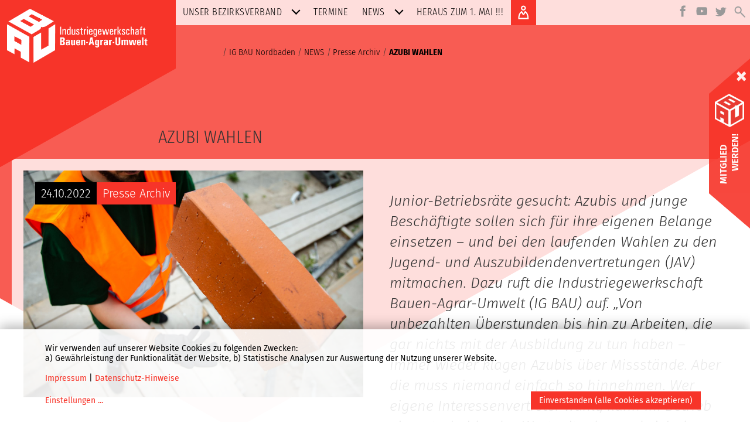

--- FILE ---
content_type: text/html; charset=utf-8
request_url: https://nordbaden.igbau.de/AZUBI-WAHLEN.html
body_size: 5310
content:

    <!DOCTYPE html><html lang="de"><head><link href="frontend/css/bundle/FrontendAssets.min.1709897326.css" rel="stylesheet"><script type="text/javascript">
  window.additor = {
    WEBROOT:'/',
    LangCode:'de_DE',
    ShortLangCode:'de',
    VirtualLangFolder:'',
    BackendLangCode:'de_DE',
    BackendShortLangCode:'de',
    PageID:8184,
    PagePath:[1,9,7905,8184],
    HelpID:''
  }
  </script><meta http-equiv="Content-Type" content="text/html; charset=UTF-8"><meta name="csrf-param" content="_csrf"><meta name="csrf-token" content="Cs9Ld8avO3nHLkQi4DB7aVnuL5z9fvVDs7JKVUIhZTwJGLvJDxurBgKKTLTj9rs4xtygizWN8hq4Ma30jZD00A=="><title>AZUBI WAHLEN</title><meta name="viewport" content="width=device-width, initial-scale=1"><link rel="apple-touch-icon-precomposed" href="/frontend/img/favicon180.png"><link rel="icon" href="/frontend/img/favicon196.png"><!--[if lt IE 9]><script src="https://oss.maxcdn.com/html5shiv/3.7.2/html5shiv.min.js"></script><script src="https://oss.maxcdn.com/respond/1.4.2/respond.min.js"></script><![endif]--><meta name="robots" content="index,follow"/><link href="https://nordbaden.igbau.de/AZUBI-WAHLEN.html" rel="canonical" /><link rel="pingback" href="https://nordbaden.igbau.de/Additor/pingback" /><meta property="fb:app_id" content="239645640172629" /><meta property="og:url" content="https://nordbaden.igbau.de/AZUBI-WAHLEN.html" /><meta property="og:title" content="AZUBI WAHLEN" /><meta property="og:description" content="IG Bau" /><meta property="og:type" content="website" /><meta http-equiv="X-UA-Compatible" content="IE=edge" /><meta property="og:image" content="https://nordbaden.igbau.de/frontend/img/icon.png" /><script>
        var impressumUrl = '/Impressum.html'
    </script></head><body  class="news-page"><span id="mediasize"></span><div id="cookie-consent"></div><script defer type="application/javascript"
                            src="/frontend/3rdParty/klaro.js/config_0_7.js"></script><script defer type="application/javascript"
                            src="/frontend/3rdParty/klaro.js/klaro_0_7.js"
                            data-style-prefix="klaro"></script><div id="outer-wrapper"><div id="header-wrapper"><div id="header"><a href="#page-path" class="sr-only">Zum Inhalt</a><div id="igbau-logo"><img class="polygon-t-l" src="/frontend/img/polygon_r2.svg" alt=""><a  lang="de" href="./" class="logoLink" ><img id="logo-img" src="/frontend/img/igb-logo.png" alt="Logo"/></a></div><div class="outsidenav" lang="de"><button id="main-menu-toggle" class="navbar-toggle collapsed visible-xs-block" type="button"  data-target="#main-menu" data-toggle="collapse"><span class="sr-only">Navigation:</span><span class="icon-bar top-bar"></span><span class="icon-bar middle-bar"></span><span class="icon-bar bottom-bar"></span></button><ul class="sm sm-clean icon-menu"><li class="language"></li><li class="facebook"><a href="https://www.facebook.com/IG-BAU-132944306745335/" target="_blank" class="facebookicon"><img class="lazyload" data-src="/frontend/img/icon_facebook.svg"width="55" height="55" alt="Facebook"></a></li><li class="youtube"><a href="https://www.youtube.com/channel/UCLyxjNj3vlXj-tfdnWdF-Rg" target="_blank" class="youtube"><img class="lazyload" data-src="/frontend/img/icon_youtube.svg"width="55" height="55" alt="Youtube"></a></li><li class="twitter"><a href="https://twitter.com/igbau?lang=de" target="_blank" class="twitter"><img class="lazyload" data-src="/frontend/img/icon_twitter.svg"width="55" height="55" alt="Twitter"></a></li><li class="search"><a href="Suche.html" class="search"><img class="lazyload" data-src="/frontend/img/icon_search.svg" width="55" height="55" alt="Suchen" /></a></li><li class="login"><a href="Login.html" class="login1"><img class="lazyload" data-src="/frontend/img/icon_login.svg" width="55" height="55" alt="Login" /></a></li></ul></div><nav id="main-menu" class="collapse navbar-collapse" lang="de"><ul class="sm sm-clean social-media-area-hide icon-menu"><li class="language"></li><li class="facebook"><a href="https://www.facebook.com/IG-BAU-132944306745335/" target="_blank" class="facebookicon"><img class="lazyload" data-src="/frontend/img/icon_facebook.svg"width="55" height="55" alt="Facebook"></a></li><li class="youtube"><a href="https://www.youtube.com/channel/UCLyxjNj3vlXj-tfdnWdF-Rg" target="_blank" class="youtube"><img class="lazyload" data-src="/frontend/img/icon_youtube.svg"width="55" height="55" alt="Youtube"></a></li><li class="twitter"><a href="https://twitter.com/igbau?lang=de" target="_blank" class="twitter"><img class="lazyload" data-src="/frontend/img/icon_twitter.svg"width="55" height="55" alt="Twitter"></a></li><li class="search"><a href="Suche.html" class="search"><img class="lazyload" data-src="/frontend/img/icon_search.svg" width="55" height="55" alt="Suchen" /></a></li></ul><ul class="sm sm-clean" id="main-navi" data-menu-url="Additor/Menu1.html"><li><a href="Unser-Bezirksverband.html" ><span>Unser Bezirksverband</span></a><ul><li><a href="/bezirksvorstand.html">Bezirksvorstand</a></li><li><a href="/Page8018.html">Kreisverband Karlsruhe</a></li><li><a href="/kreisverband-mannheim.html">Kreisverband Mannheim</a></li><li><a href="/ig-bau-team.html">IG BAU TEAM</a></li><li><a href="/Service-und-Beratung.html">Service und Beratung</a></li><li><a href="/ak-angestellte.html">AK Angestellte</a></li><li><a href="/ak-frauen.html">AK Frauen</a></li><li><a href="/junge-bau.html">Junge BAU</a></li><li><a href="/ak-seniorinnen.html">AK SeniorINNen</a></li><li><a href="/fg-bauhauptgewerbe.html">FG Bauhauptgewerbe</a></li><li><a href="/fg-betonstein.html">FG Steine Erden</a></li><li><a href="/fg-gebaeudereinigung.html">FG Gebäudereinigung</a></li><li><a href="/fg-forst.html">FG Forst</a></li><li><a href="/fg-floristik.html">FG Floristik</a></li><li><a href="/fg-gala-bau.html">FG GaLa Bau</a></li><li><a href="/fg-gartenbau.html">FG Gartenbau</a></li><li><a href="/fg-landwirtschaft.html">FG Landwirtschaft</a></li><li><a href="/archiv-bzv-tage.html">Archiv Bzv-Tage</a></li><li><a href="/Page8038.html">Jubilarehrungen</a></li><li><a href="/streikaktionen-2002.html">Streikaktionen 2002</a></li><li><a href="/externe-seite-2.html">Politik/ Themen</a></li><li><a href="/externe-seite-1-2.html">Mitbestimmung</a></li><li><a href="/externe-seite-1-3.html">Branchen</a></li></ul></li><li><a href="Termine.html" ><span>Termine</span></a></li><li class="current"><a href="Neues-auf-www.igbau.de.html" ><span>NEWS</span></a><ul><li><a href="/Grosse-Bauarbeiterdemo-in-Mannheim.html">Grosse Bauarbeiterdemo in Mannheim</a></li><li><a href="/Bauarbeiterdemo-am-02.03.2024-in-mannheim.html">Bauarbeiterdemo am 02.03.2024 in Mannheim !</a></li><li><a href="/Hohe-Staatsmiete-fuer-Vermieter.html">Hohe Staatsmiete für Vermieter</a></li><li><a href="/FG-Bauhauptgewerbe-beraet-ueber-Tarifforderungen.html">FG Bauhauptgewerbe berät über Tarifforderungen</a></li><li><a href="/Klare-Kante-gegen-Faschismus-und-Rassismus.html">Klare Kante gegen Faschismus und Rassismus</a></li><li><a href="/ASBEST-Gefahr-fuer-die-Bauschaffenden.html">ASBEST - Gefahr für die Bauschaffenden</a></li><li><a href="/Inflationsausgleichspraemie-fuer-Reinigungskrafte.html">Inflationsausgleichsprämie für Reinigungskrafte !</a></li><li><a href="/Kletternde-Loehne-auf-dem-Dach.html">Kletternde Löhne auf dem Dach</a></li><li><a href="/Jubilarehrung-2023-in-feierlichem-Rahmen.html">Jubilarehrung 2023 in feierlichem Rahmen</a></li><li><a href="/Mehr-Schotter-fuer-Steinmetz-Azubis.html">Mehr Schotter für Steinmetz-Azubis</a></li><li><a href="/Noch-gibt-es-Ausbildungsplaetze-auf-dem-Bau.html">Noch gibt es Ausbildungsplätze auf dem Bau</a></li><li><a href="/Kampfbereit-Nordbaden-s-Baukollegen-sind-bereit.html">Kampfbereit !!! - Nordbaden's Baukollegen sind bereit</a></li><li><a href="/Zoll-gegen-Lohnprellerei.html">Zoll gegen Lohnprellerei</a></li><li><a href="/Krisen-Euros-fuer-Dachdecker.html">Krisen-Euros für Dachdecker</a></li><li><a href="/Mehr-Lohn-fuer-Beschaeftigte-im-Garten-und-Landaschaftsbau.html">Mehr Lohn für Beschäftigte im Garten-und Landaschaftsbau</a></li><li><a href="/Sonnencreme-fuer-alle-Draussenjobber.html">Sonnencreme für alle °Draussenjobber°</a></li><li><a href="/Spannende-Fachgruppensitzung-im-Bauhauptgewerbe.html">Spannende Fachgruppensitzung im Bauhauptgewerbe</a></li><li><a href="/Es-geht-vorwaerts-Neuer-Jugendvorstand-gewaehlt.html">Es geht vorwärts ! Neuer Jugendvorstand gewählt !</a></li><li><a href="/Mehr-Respekt-fuer-Arbeit-der-GebaeudereinigerINNEN.html">Mehr Respekt für Arbeit der GebäudereinigerINNEN</a></li><li><a href="/Neubearbeitung-der-Homepage.html">Neubearbeitung der Homepage</a></li><li><a href="/IG-BAU-fordert-Booster-fuer-Wohnungsneubau.html">IG BAU fordert "Booster" für Wohnungsneubau</a></li><li><a href="/Kontrolldefizit-auf-den-Baustellen.html">Kontrolldefizit auf den Baustellen</a></li><li><a href="/Werner-Kinder-ist-nicht-mehr-unter-uns.html">Werner Kinder ist nicht mehr unter uns</a></li><li><a href="/Fachgruppe-Bauhauptgewerbe-Nordbaden-wird-immer-aktiver.html">Fachgruppe Bauhauptgewerbe Nordbaden wird immer aktiver</a></li><li><a href="/Presse-Archiv.html">Presse Archiv</a></li></ul></li></ul><ul id="igbau-login" class="d-none d-md-block sm sm-clean social-media-area-hide icon-menu"><li class="login md-login"><a href="Login.html" class="login1"><img class="lazyload" data-src="/frontend/img/icon_login.svg" width="55" height="55" alt="Anmelden" /></a></li><li class="login lg-login"><a href="Login.html" class="login"><img class="lazyload" data-src="/frontend/img/icon_login.svg" width="55" height="55" alt="" /> ANMELDEN </a></li></ul><noscript></noscript></nav><div class="topform"><img class="lazyload" data-src="/frontend/img/top_form_igbau.svg" alt=""></div></div></div><div class="side-bar"><div class="side-bar-first"><button type="button" class="close"><span>&times;</span></button></div><div class="side-bar-second"><a href="https://igbau.de/Mitglied-werden.html" target="_blank"><img class="lazyload"
                                                                                 data-src="/frontend/img/logo1.png"
                                                                                 alt=""><p>MITGLIED</p><p style="top: 10px; left: 10px;">WERDEN!</p></a></div><div class="side-bar-third"></div></div><div id="content-wrapper"><div id="content"><header ><div class="row"><div class="col col-sm-12 col-md-12"><span class="sr-only">Seitenpfad:</span><ul id="page-path"><li class="path-item"><a href="./"><span>IG BAU Nordbaden</span></a></li><li class="path-item"><a href="Neues-auf-www.igbau.de.html" target="_blank"><span>NEWS</span></a></li><li class="path-item"><a href="Presse-Archiv.html"><span>Presse Archiv</span></a></li><li class="path-item active"><a href="#"><span>AZUBI WAHLEN</span></a></li></ul><h1 class="page-title">AZUBI WAHLEN</h1><div id="flashes"></div></div></div></header><section id="section17904" class="row pos1 sectiontype1"><div class="col col1 col-md-12 col-sm-12 type4 last first"><div class="entry entityentry news no-padding entity" id="entry32030"><div class="image-wrapper"><figure class="image"><a href="AZUBI-WAHLEN.html"><picture data-elementWidth="100%"><!--[if IE 9]><video style="display: none;"><![endif]--><source data-srcset="Binaries/Binary13127/Bau-Azubi.jpg" data-calc="1920px" media="(min-width: 1920px)" /><source data-srcset="Binaries/Binary13127/Bau-Azubi.jpg" data-calc="1200px" media="(min-width: 1200px)" /><source data-srcset="Binaries/Binary13127/Bau-Azubi.1200.jpg" data-calc="890px" media="(min-width: 890px)" /><source data-srcset="Binaries/Binary13127/Bau-Azubi.890.jpg" data-calc="580px" media="(min-width: 580px)" /><source data-srcset="Binaries/Binary13127/Bau-Azubi.580.jpg" data-calc="400px" media="(min-width: 400px)" /><!--[if IE 9]></video><![endif]--><img class="lazyload" data-src="Binaries/Binary13127/Bau-Azubi.400.jpg" alt="dietmar" title="dietmar"         ></picture></a></figure><div class="over-image "><div class="date">24.10.2022</div><div class="chapter-title ">Presse Archiv</div></div></div><div class="teaser hyphenate"><p> </p><p>Junior-Betriebsräte gesucht: Azubis und junge Beschäftigte sollen sich für ihre eigenen Belange einsetzen – und bei den laufenden Wahlen zu den Jugend- und Auszubildendenvertretungen (JAV) mitmachen. Dazu ruft die Industriegewerkschaft Bauen-Agrar-Umwelt (IG BAU) auf. „Von unbezahlten Überstunden bis hin zu Arbeiten, die gar nichts mit der Ausbildung zu tun haben – immer wieder klagen Azubis über Missstände. Aber die muss niemand einfach so hinnehmen. Wer eigene Interessenvertreter wählt, kann im Betrieb ein entscheidendes Wort mitreden und sich das nötige Gehör beim Chef verschaffen.</p><p>Mehr zu diesem Thema entnehmt bitte der aktuellen Pressemitteilung (Beispiel KA,MA).</p></div></div></div><div class="end-columns"></div></section><section id="section17906" class="row pos2 sectiontype2 last"><div class="col col1 col-md-6 col-sm-12 type2 first"><div class="entry documententry " id="entry32033"><figure><div class="binary type-pdf"><a href="Binaries/Binary13128/IG-BAU-ruft-zu-Azubi-Wahlen-in-Karlsruhe-auf.pdf" target="_blank">
            IG-BAU-ruft-zu-Azubi-Wahlen-in-Karlsruhe-auf.pdf (132,7 KB)
          </a></div><figcaption class="hyphenate tinymce-content"></figcaption></figure></div></div><div class="clearfix visible-sm-block"></div><div class="col col2 col-md-6 col-sm-12 type2 last"><div class="entry documententry " id="entry32034"><figure><div class="binary type-pdf"><a href="Binaries/Binary13129/IG-BAU-ruft-zu-Azubi-Wahlen-in-Mannheim-auf.pdf" target="_blank">
            IG-BAU-ruft-zu-Azubi-Wahlen-in-Mannheim-auf.pdf (127,7 KB)
          </a></div><figcaption class="hyphenate tinymce-content"></figcaption></figure></div></div><div class="end-columns"></div></section><div class="info-box"></div><script>
            function getInfoBoxPage() {
                                PageID = 8184;
                //$('<div class=\"btn btn-lg loading\"><span class=\"glyphicon glyphicon-refresh glyphicon-refresh-animate\"></span></div>').hide().prependTo($('.info-box').parent()).fadeIn();
                /* Inhalte laden */
                jQuery.ajax({
                    url: '/igbau/getInfoBoxPage?PageID='+PageID+'',
                    type:'POST',
                    success: function(result, status, headers){
                        //$(".loading").fadeOut().remove();
                        $(result).hide().appendTo('.info-box').fadeIn();
                        $('.info-box').fadeIn();
                        //console.log(result);
                        //$('.info-box').html(result);
                    },
                    error: function(result, status, headers) {
                        console.log(result,status,headers);
                    }
                });
            }
        </script></div></div><div id="footer-wrapper" lang="de"><div id="footer"><a href="Impressum.html"><span>Impressum</span></a><a href="datenschutz-hinweise.html"><span>Datenschutz-Hinweise</span></a><a href="Kontakt.html"><span>Kontakt</span></a><a href="Sitemap.html"><span>Sitemap</span></a><a href="Anmeldung-fuer-Online-Redakteure.html"><span>Anmeldung für Online-Redakteure</span></a><a href="" class="open-cookie-settings"><span>Cookie-Einstellungen</span></a></div></div><div id="pageup"><div><span></span></div></div></div><script>
                var _paq = _paq || [];
                function piwik(force) {
                    let consent = Cookies.get('cookieconsent');
                    if (typeof consent == 'string') consent = JSON.parse(consent)
                    if (force || (typeof consent === 'object' && consent.piwik == true)) {
                        console.log('init piwik');
                        _paq.push(['rememberConsentGiven']);
                        _paq.push(['requireConsent']);
                        _paq.push(['trackPageView']);
                        _paq.push(['enableLinkTracking']);
                        var u = "https://statistik.igbau.de/";
                        _paq.push(['setTrackerUrl', u + 'piwik.php']);
                        _paq.push(['setSiteId', '10']);
                        var d = document, g = d.createElement('script'), s = d.getElementsByTagName('script')[0];
                        g.type = 'text/javascript';
                        g.async = true;
                        g.defer = true;
                        g.src = u + 'js/';
                        s.parentNode.insertBefore(g, s);
                    }
                    else
                        console.log('else!')
                }

                function consentPiwik() {
                    piwik(true);
                }
            </script><script src="frontend/js/bundle/FrontendAssets.min.1709897326.js"></script><script src="messages/de_DE/translations.js"></script><script src="/backend/js/translate.1557866843.js"></script><script type="text/javascript">document.onreadystatechange = function () {if (document.readyState == 'complete'){
jQuery(document).ready(function () {
getInfoBoxPage();
piwik();
});
}};</script></body></html>




--- FILE ---
content_type: text/html; charset=utf-8
request_url: https://nordbaden.igbau.de/Additor/Menu1.html
body_size: 1855
content:
        <!DOCTYPE html>
            <html lang="de">

                            <head>
                                        <meta charset="utf-8"/>

                                                                        <meta name="robots" content="index,follow"/>
                                                            </head>
            
                            <body >
                                            
                                                                                <div class="collapse navbar-collapse">
                                <ul class="sm sm-clean" id="main-navi">
                                                                                                                                                                    
                                            <li class="">
                                                <a href="/Unser-Bezirksverband.html">Unser Bezirksverband</a>                                                                                                <ul>
                                                            
                                                <li>
                <a href="/bezirksvorstand.html">Bezirksvorstand</a>
            </li>
                                                        <li>
                <a href="/Page8018.html">Kreisverband Karlsruhe</a>
            </li>
                                                        <li>
                <a href="/kreisverband-mannheim.html">Kreisverband Mannheim</a>
            </li>
                                                        <li>
                <a href="/ig-bau-team.html">IG BAU TEAM</a>
            </li>
                                                        <li>
                <a href="/Service-und-Beratung.html">Service und Beratung</a>
            </li>
                                                        <li>
                <a href="/ak-angestellte.html">AK Angestellte</a>
            </li>
                                                        <li>
                <a href="/ak-frauen.html">AK Frauen</a>
            </li>
                                                        <li>
                <a href="/junge-bau.html">Junge BAU</a>
            </li>
                                                        <li>
                <a href="/ak-seniorinnen.html">AK SeniorINNen</a>
            </li>
                                                        <li>
                <a href="/fg-bauhauptgewerbe.html">FG Bauhauptgewerbe</a>
            </li>
                                                        <li>
                <a href="/fg-betonstein.html">FG Steine Erden</a>
            </li>
                                                        <li>
                <a href="/fg-gebaeudereinigung.html">FG Gebäudereinigung</a>
            </li>
                                                        <li>
                <a href="/fg-forst.html">FG Forst</a>
            </li>
                                                        <li>
                <a href="/fg-floristik.html">FG Floristik</a>
            </li>
                                                        <li>
                <a href="/fg-gala-bau.html">FG GaLa Bau</a>
            </li>
                                                        <li>
                <a href="/fg-gartenbau.html">FG Gartenbau</a>
            </li>
                                                        <li>
                <a href="/fg-landwirtschaft.html">FG Landwirtschaft</a>
            </li>
                                                        <li>
                <a href="/archiv-bzv-tage.html">Archiv Bzv-Tage</a>
            </li>
                                                        <li>
                <a href="/Page8038.html">Jubilarehrungen</a>
            </li>
                                                        <li>
                <a href="/streikaktionen-2002.html">Streikaktionen 2002</a>
            </li>
                                                        <li>
                <a href="/externe-seite-2.html">Politik/ Themen</a>
            </li>
                                                        <li>
                <a href="/externe-seite-1-2.html">Mitbestimmung</a>
            </li>
                                                        <li>
                <a href="/externe-seite-1-3.html">Branchen</a>
            </li>
            

                                                </ul>
                                                                                            </li>
                                                                                                                                                                                                            
                                            <li class=" no-children">
                                                <a href="/Termine.html">Termine</a>                                                                                            </li>
                                                                                                                                                                                                            
                                            <li class="">
                                                <a href="/Neues-auf-www.igbau.de.html">NEWS</a>                                                                                                <ul>
                                                            
                                                <li>
                <a href="/IG-BAU-Jubilarehrung-2025-in-Mannheim.html">IG BAU - Jubilarehrung 2025 in Mannheim</a>
            </li>
                                                        <li>
                <a href="/Kletternde-Loehne-bei-Geruestbauern.html">Kletternde Löhne bei Gerüstbauern</a>
            </li>
                                                        <li>
                <a href="/Solidaritaet-mit-den-Schweizer-Bauarbeitern.html">Solidarität mit den Schweizer Bauarbeitern</a>
            </li>
                                                        <li>
                <a href="/SeniorINNen-der-IG-BAU-haben-getagt.html">SeniorINNen der IG BAU haben getagt</a>
            </li>
                                                        <li>
                <a href="/Unterstuetzung-fuer-Azubis.html">Unterstützung für Azubis</a>
            </li>
                                                        <li>
                <a href="/Die-Fachgruppe-Nordbaden-des-Bauhauptgewerbes-hat-gewaehlt.html">Die Fachgruppe Nordbaden des Bauhauptgewerbes hat gewählt </a>
            </li>
                                                        <li>
                <a href="/IG-BAU-ruft-Beschaeftigte-in-der-Tierhaltung-zur-Umfrage-auf.html">IG BAU ruft Beschäftigte in der Tierhaltung zur Umfrage auf</a>
            </li>
                                                        <li>
                <a href="/WALD-KLIMA-SCHUTZ-Junge-BAU-in-Mannheim-am-28.08.2025.html">WALD-KLIMA-SCHUTZ  Junge BAU in Mannheim am 28.08.2025</a>
            </li>
                                                        <li>
                <a href="/Maler-streichen-mehr-Lohn-ein.html">Maler streichen mehr Lohn ein</a>
            </li>
                                                        <li>
                <a href="/Einfacher-guenstiger-und-gut-bauen.html">Einfacher, günstiger und gut bauen</a>
            </li>
                                                        <li>
                <a href="/Floristinnen-im-Dauereinsatz-bei-gleichzeitigem-Minimalurlaub.html">Floristinnen im Dauereinsatz bei gleichzeitigem Minimalurlaub</a>
            </li>
                                                        <li>
                <a href="/Junge-BAU-beim-Fesitval-for-Future.html">Junge BAU beim Fesitval for Future </a>
            </li>
                                                        <li>
                <a href="/1.mai-2025-in-mannheim.html">1.MAI 2025 in Mannheim</a>
            </li>
                                                        <li>
                <a href="/Seniorentreffen-am-05.06.2025-in-eberbach.html">Seniorentreffen am 05.06.2025 in Eberbach</a>
            </li>
                                                        <li>
                <a href="/Dickere-Lohntueten-auf-dem-BAU.html">Dickere Lohntüten auf dem BAU</a>
            </li>
                                                        <li>
                <a href="/Workers-Memorial-Day.html">Workers Memorial Day</a>
            </li>
                                                        <li>
                <a href="/Wohnen-ist-das-A-und-O.html">Wohnen ist das A und O</a>
            </li>
                                                        <li>
                <a href="/Warnstreik-im-TOeVD-in-Baden-Wuerttemberg.html">Warnstreik im TÖVD in Baden Württemberg</a>
            </li>
                                                        <li>
                <a href="/Tagung-der-Fachgruppe-Bauhauptgewerbe.html">Tagung der Fachgruppe Bauhauptgewerbe</a>
            </li>
                                                        <li>
                <a href="/Forderung-mehr-Lohn-fuer-Maler-und-Lackierer.html">Forderung:mehr Lohn für Maler und Lackierer</a>
            </li>
                                                        <li>
                <a href="/Wohnungsbau-Forderungen-der-IG-BAU.html">Wohnungsbau - Forderungen der IG BAU</a>
            </li>
                                                        <li>
                <a href="/Lohn-Plus-fuer-Gebaeudereinigungskraefte.html">Lohn-Plus für Gebäudereinigungskräfte</a>
            </li>
                                                        <li>
                <a href="/Gelbe-Hand-gewinnen.html">Gelbe Hand gewinnen </a>
            </li>
                                                        <li>
                <a href="/Die-Loehne-fuer-die-Jobs-auf-den-Daechern-klettern-nach-oben.html">Die Löhne für die Jobs auf den Dächern klettern nach oben</a>
            </li>
                                                        <li>
                <a href="/Bauarbeiter-muessen-ihren-Job-nicht-an-den-Winter-Nagel-haengen.html">Bauarbeiter müssen ihren Job nicht an den „Winter-Nagel“ hängen</a>
            </li>
                                                        <li>
                <a href="/Presse-Archiv.html">Presse Archiv</a>
            </li>
            

                                                </ul>
                                                                                            </li>
                                                                                                                                                                                                            
                                            <li class=" no-children">
                                                <a href="/Heraus-zum-1.-mai.html">Heraus zum 1. MAI !!!</a>                                                                                            </li>
                                                                                                            </ul>
                            </div>
                                                                                    </body>
                    </html>
        






--- FILE ---
content_type: text/css; charset=utf-8
request_url: https://nordbaden.igbau.de/frontend/css/bundle/FrontendAssets.min.1709897326.css
body_size: 44179
content:
/*##### /assets/4351738a/css/bootstrap.min.css####*/
/*!
 * Bootstrap v3.3.7 (http://getbootstrap.com)
 * Copyright 2011-2016 Twitter, Inc.
 * Licensed under MIT (https://github.com/twbs/bootstrap/blob/master/LICENSE)
 *//*! normalize.css v3.0.3 | MIT License | github.com/necolas/normalize.css */html{font-family:sans-serif;-webkit-text-size-adjust:100%;-ms-text-size-adjust:100%}body{margin:0}article,aside,details,figcaption,figure,footer,header,hgroup,main,menu,nav,section,summary{display:block}audio,canvas,progress,video{display:inline-block;vertical-align:baseline}audio:not([controls]){display:none;height:0}[hidden],template{display:none}a{background-color:transparent}a:active,a:hover{outline:0}abbr[title]{border-bottom:1px dotted}b,strong{font-weight:700}dfn{font-style:italic}h1{margin:.67em 0;font-size:2em}mark{color:#000;background:#ff0}small{font-size:80%}sub,sup{position:relative;font-size:75%;line-height:0;vertical-align:baseline}sup{top:-.5em}sub{bottom:-.25em}img{border:0}svg:not(:root){overflow:hidden}figure{margin:1em 40px}hr{height:0;-webkit-box-sizing:content-box;-moz-box-sizing:content-box;box-sizing:content-box}pre{overflow:auto}code,kbd,pre,samp{font-family:monospace,monospace;font-size:1em}button,input,optgroup,select,textarea{margin:0;font:inherit;color:inherit}button{overflow:visible}button,select{text-transform:none}button,html input[type=button],input[type=reset],input[type=submit]{-webkit-appearance:button;cursor:pointer}button[disabled],html input[disabled]{cursor:default}button::-moz-focus-inner,input::-moz-focus-inner{padding:0;border:0}input{line-height:normal}input[type=checkbox],input[type=radio]{-webkit-box-sizing:border-box;-moz-box-sizing:border-box;box-sizing:border-box;padding:0}input[type=number]::-webkit-inner-spin-button,input[type=number]::-webkit-outer-spin-button{height:auto}input[type=search]{-webkit-box-sizing:content-box;-moz-box-sizing:content-box;box-sizing:content-box;-webkit-appearance:textfield}input[type=search]::-webkit-search-cancel-button,input[type=search]::-webkit-search-decoration{-webkit-appearance:none}fieldset{padding:.35em .625em .75em;margin:0 2px;border:1px solid silver}legend{padding:0;border:0}textarea{overflow:auto}optgroup{font-weight:700}table{border-spacing:0;border-collapse:collapse}td,th{padding:0}/*! Source: https://github.com/h5bp/html5-boilerplate/blob/master/src/css/main.css */@media print{*,:after,:before{color:#000!important;text-shadow:none!important;background:0 0!important;-webkit-box-shadow:none!important;box-shadow:none!important}a,a:visited{text-decoration:underline}a[href]:after{content:" (" attr(href) ")"}abbr[title]:after{content:" (" attr(title) ")"}a[href^="javascript:"]:after,a[href^="#"]:after{content:""}blockquote,pre{border:1px solid #999;page-break-inside:avoid}thead{display:table-header-group}img,tr{page-break-inside:avoid}img{max-width:100%!important}h2,h3,p{orphans:3;widows:3}h2,h3{page-break-after:avoid}.navbar{display:none}.btn>.caret,.dropup>.btn>.caret{border-top-color:#000!important}.label{border:1px solid #000}.table{border-collapse:collapse!important}.table td,.table th{background-color:#fff!important}.table-bordered td,.table-bordered th{border:1px solid #ddd!important}}@font-face{font-family:'Glyphicons Halflings';src:url(../../../assets/4351738a/css/../fonts/glyphicons-halflings-regular.eot);src:url(../../../assets/4351738a/css/../fonts/glyphicons-halflings-regular.eot?#iefix) format('embedded-opentype'),url(../../../assets/4351738a/css/../fonts/glyphicons-halflings-regular.woff2) format('woff2'),url(../../../assets/4351738a/css/../fonts/glyphicons-halflings-regular.woff) format('woff'),url(../../../assets/4351738a/css/../fonts/glyphicons-halflings-regular.ttf) format('truetype'),url(../../../assets/4351738a/css/../fonts/glyphicons-halflings-regular.svg#glyphicons_halflingsregular) format('svg')}.glyphicon{position:relative;top:1px;display:inline-block;font-family:'Glyphicons Halflings';font-style:normal;font-weight:400;line-height:1;-webkit-font-smoothing:antialiased;-moz-osx-font-smoothing:grayscale}.glyphicon-asterisk:before{content:"\002a"}.glyphicon-plus:before{content:"\002b"}.glyphicon-eur:before,.glyphicon-euro:before{content:"\20ac"}.glyphicon-minus:before{content:"\2212"}.glyphicon-cloud:before{content:"\2601"}.glyphicon-envelope:before{content:"\2709"}.glyphicon-pencil:before{content:"\270f"}.glyphicon-glass:before{content:"\e001"}.glyphicon-music:before{content:"\e002"}.glyphicon-search:before{content:"\e003"}.glyphicon-heart:before{content:"\e005"}.glyphicon-star:before{content:"\e006"}.glyphicon-star-empty:before{content:"\e007"}.glyphicon-user:before{content:"\e008"}.glyphicon-film:before{content:"\e009"}.glyphicon-th-large:before{content:"\e010"}.glyphicon-th:before{content:"\e011"}.glyphicon-th-list:before{content:"\e012"}.glyphicon-ok:before{content:"\e013"}.glyphicon-remove:before{content:"\e014"}.glyphicon-zoom-in:before{content:"\e015"}.glyphicon-zoom-out:before{content:"\e016"}.glyphicon-off:before{content:"\e017"}.glyphicon-signal:before{content:"\e018"}.glyphicon-cog:before{content:"\e019"}.glyphicon-trash:before{content:"\e020"}.glyphicon-home:before{content:"\e021"}.glyphicon-file:before{content:"\e022"}.glyphicon-time:before{content:"\e023"}.glyphicon-road:before{content:"\e024"}.glyphicon-download-alt:before{content:"\e025"}.glyphicon-download:before{content:"\e026"}.glyphicon-upload:before{content:"\e027"}.glyphicon-inbox:before{content:"\e028"}.glyphicon-play-circle:before{content:"\e029"}.glyphicon-repeat:before{content:"\e030"}.glyphicon-refresh:before{content:"\e031"}.glyphicon-list-alt:before{content:"\e032"}.glyphicon-lock:before{content:"\e033"}.glyphicon-flag:before{content:"\e034"}.glyphicon-headphones:before{content:"\e035"}.glyphicon-volume-off:before{content:"\e036"}.glyphicon-volume-down:before{content:"\e037"}.glyphicon-volume-up:before{content:"\e038"}.glyphicon-qrcode:before{content:"\e039"}.glyphicon-barcode:before{content:"\e040"}.glyphicon-tag:before{content:"\e041"}.glyphicon-tags:before{content:"\e042"}.glyphicon-book:before{content:"\e043"}.glyphicon-bookmark:before{content:"\e044"}.glyphicon-print:before{content:"\e045"}.glyphicon-camera:before{content:"\e046"}.glyphicon-font:before{content:"\e047"}.glyphicon-bold:before{content:"\e048"}.glyphicon-italic:before{content:"\e049"}.glyphicon-text-height:before{content:"\e050"}.glyphicon-text-width:before{content:"\e051"}.glyphicon-align-left:before{content:"\e052"}.glyphicon-align-center:before{content:"\e053"}.glyphicon-align-right:before{content:"\e054"}.glyphicon-align-justify:before{content:"\e055"}.glyphicon-list:before{content:"\e056"}.glyphicon-indent-left:before{content:"\e057"}.glyphicon-indent-right:before{content:"\e058"}.glyphicon-facetime-video:before{content:"\e059"}.glyphicon-picture:before{content:"\e060"}.glyphicon-map-marker:before{content:"\e062"}.glyphicon-adjust:before{content:"\e063"}.glyphicon-tint:before{content:"\e064"}.glyphicon-edit:before{content:"\e065"}.glyphicon-share:before{content:"\e066"}.glyphicon-check:before{content:"\e067"}.glyphicon-move:before{content:"\e068"}.glyphicon-step-backward:before{content:"\e069"}.glyphicon-fast-backward:before{content:"\e070"}.glyphicon-backward:before{content:"\e071"}.glyphicon-play:before{content:"\e072"}.glyphicon-pause:before{content:"\e073"}.glyphicon-stop:before{content:"\e074"}.glyphicon-forward:before{content:"\e075"}.glyphicon-fast-forward:before{content:"\e076"}.glyphicon-step-forward:before{content:"\e077"}.glyphicon-eject:before{content:"\e078"}.glyphicon-chevron-left:before{content:"\e079"}.glyphicon-chevron-right:before{content:"\e080"}.glyphicon-plus-sign:before{content:"\e081"}.glyphicon-minus-sign:before{content:"\e082"}.glyphicon-remove-sign:before{content:"\e083"}.glyphicon-ok-sign:before{content:"\e084"}.glyphicon-question-sign:before{content:"\e085"}.glyphicon-info-sign:before{content:"\e086"}.glyphicon-screenshot:before{content:"\e087"}.glyphicon-remove-circle:before{content:"\e088"}.glyphicon-ok-circle:before{content:"\e089"}.glyphicon-ban-circle:before{content:"\e090"}.glyphicon-arrow-left:before{content:"\e091"}.glyphicon-arrow-right:before{content:"\e092"}.glyphicon-arrow-up:before{content:"\e093"}.glyphicon-arrow-down:before{content:"\e094"}.glyphicon-share-alt:before{content:"\e095"}.glyphicon-resize-full:before{content:"\e096"}.glyphicon-resize-small:before{content:"\e097"}.glyphicon-exclamation-sign:before{content:"\e101"}.glyphicon-gift:before{content:"\e102"}.glyphicon-leaf:before{content:"\e103"}.glyphicon-fire:before{content:"\e104"}.glyphicon-eye-open:before{content:"\e105"}.glyphicon-eye-close:before{content:"\e106"}.glyphicon-warning-sign:before{content:"\e107"}.glyphicon-plane:before{content:"\e108"}.glyphicon-calendar:before{content:"\e109"}.glyphicon-random:before{content:"\e110"}.glyphicon-comment:before{content:"\e111"}.glyphicon-magnet:before{content:"\e112"}.glyphicon-chevron-up:before{content:"\e113"}.glyphicon-chevron-down:before{content:"\e114"}.glyphicon-retweet:before{content:"\e115"}.glyphicon-shopping-cart:before{content:"\e116"}.glyphicon-folder-close:before{content:"\e117"}.glyphicon-folder-open:before{content:"\e118"}.glyphicon-resize-vertical:before{content:"\e119"}.glyphicon-resize-horizontal:before{content:"\e120"}.glyphicon-hdd:before{content:"\e121"}.glyphicon-bullhorn:before{content:"\e122"}.glyphicon-bell:before{content:"\e123"}.glyphicon-certificate:before{content:"\e124"}.glyphicon-thumbs-up:before{content:"\e125"}.glyphicon-thumbs-down:before{content:"\e126"}.glyphicon-hand-right:before{content:"\e127"}.glyphicon-hand-left:before{content:"\e128"}.glyphicon-hand-up:before{content:"\e129"}.glyphicon-hand-down:before{content:"\e130"}.glyphicon-circle-arrow-right:before{content:"\e131"}.glyphicon-circle-arrow-left:before{content:"\e132"}.glyphicon-circle-arrow-up:before{content:"\e133"}.glyphicon-circle-arrow-down:before{content:"\e134"}.glyphicon-globe:before{content:"\e135"}.glyphicon-wrench:before{content:"\e136"}.glyphicon-tasks:before{content:"\e137"}.glyphicon-filter:before{content:"\e138"}.glyphicon-briefcase:before{content:"\e139"}.glyphicon-fullscreen:before{content:"\e140"}.glyphicon-dashboard:before{content:"\e141"}.glyphicon-paperclip:before{content:"\e142"}.glyphicon-heart-empty:before{content:"\e143"}.glyphicon-link:before{content:"\e144"}.glyphicon-phone:before{content:"\e145"}.glyphicon-pushpin:before{content:"\e146"}.glyphicon-usd:before{content:"\e148"}.glyphicon-gbp:before{content:"\e149"}.glyphicon-sort:before{content:"\e150"}.glyphicon-sort-by-alphabet:before{content:"\e151"}.glyphicon-sort-by-alphabet-alt:before{content:"\e152"}.glyphicon-sort-by-order:before{content:"\e153"}.glyphicon-sort-by-order-alt:before{content:"\e154"}.glyphicon-sort-by-attributes:before{content:"\e155"}.glyphicon-sort-by-attributes-alt:before{content:"\e156"}.glyphicon-unchecked:before{content:"\e157"}.glyphicon-expand:before{content:"\e158"}.glyphicon-collapse-down:before{content:"\e159"}.glyphicon-collapse-up:before{content:"\e160"}.glyphicon-log-in:before{content:"\e161"}.glyphicon-flash:before{content:"\e162"}.glyphicon-log-out:before{content:"\e163"}.glyphicon-new-window:before{content:"\e164"}.glyphicon-record:before{content:"\e165"}.glyphicon-save:before{content:"\e166"}.glyphicon-open:before{content:"\e167"}.glyphicon-saved:before{content:"\e168"}.glyphicon-import:before{content:"\e169"}.glyphicon-export:before{content:"\e170"}.glyphicon-send:before{content:"\e171"}.glyphicon-floppy-disk:before{content:"\e172"}.glyphicon-floppy-saved:before{content:"\e173"}.glyphicon-floppy-remove:before{content:"\e174"}.glyphicon-floppy-save:before{content:"\e175"}.glyphicon-floppy-open:before{content:"\e176"}.glyphicon-credit-card:before{content:"\e177"}.glyphicon-transfer:before{content:"\e178"}.glyphicon-cutlery:before{content:"\e179"}.glyphicon-header:before{content:"\e180"}.glyphicon-compressed:before{content:"\e181"}.glyphicon-earphone:before{content:"\e182"}.glyphicon-phone-alt:before{content:"\e183"}.glyphicon-tower:before{content:"\e184"}.glyphicon-stats:before{content:"\e185"}.glyphicon-sd-video:before{content:"\e186"}.glyphicon-hd-video:before{content:"\e187"}.glyphicon-subtitles:before{content:"\e188"}.glyphicon-sound-stereo:before{content:"\e189"}.glyphicon-sound-dolby:before{content:"\e190"}.glyphicon-sound-5-1:before{content:"\e191"}.glyphicon-sound-6-1:before{content:"\e192"}.glyphicon-sound-7-1:before{content:"\e193"}.glyphicon-copyright-mark:before{content:"\e194"}.glyphicon-registration-mark:before{content:"\e195"}.glyphicon-cloud-download:before{content:"\e197"}.glyphicon-cloud-upload:before{content:"\e198"}.glyphicon-tree-conifer:before{content:"\e199"}.glyphicon-tree-deciduous:before{content:"\e200"}.glyphicon-cd:before{content:"\e201"}.glyphicon-save-file:before{content:"\e202"}.glyphicon-open-file:before{content:"\e203"}.glyphicon-level-up:before{content:"\e204"}.glyphicon-copy:before{content:"\e205"}.glyphicon-paste:before{content:"\e206"}.glyphicon-alert:before{content:"\e209"}.glyphicon-equalizer:before{content:"\e210"}.glyphicon-king:before{content:"\e211"}.glyphicon-queen:before{content:"\e212"}.glyphicon-pawn:before{content:"\e213"}.glyphicon-bishop:before{content:"\e214"}.glyphicon-knight:before{content:"\e215"}.glyphicon-baby-formula:before{content:"\e216"}.glyphicon-tent:before{content:"\26fa"}.glyphicon-blackboard:before{content:"\e218"}.glyphicon-bed:before{content:"\e219"}.glyphicon-apple:before{content:"\f8ff"}.glyphicon-erase:before{content:"\e221"}.glyphicon-hourglass:before{content:"\231b"}.glyphicon-lamp:before{content:"\e223"}.glyphicon-duplicate:before{content:"\e224"}.glyphicon-piggy-bank:before{content:"\e225"}.glyphicon-scissors:before{content:"\e226"}.glyphicon-bitcoin:before{content:"\e227"}.glyphicon-btc:before{content:"\e227"}.glyphicon-xbt:before{content:"\e227"}.glyphicon-yen:before{content:"\00a5"}.glyphicon-jpy:before{content:"\00a5"}.glyphicon-ruble:before{content:"\20bd"}.glyphicon-rub:before{content:"\20bd"}.glyphicon-scale:before{content:"\e230"}.glyphicon-ice-lolly:before{content:"\e231"}.glyphicon-ice-lolly-tasted:before{content:"\e232"}.glyphicon-education:before{content:"\e233"}.glyphicon-option-horizontal:before{content:"\e234"}.glyphicon-option-vertical:before{content:"\e235"}.glyphicon-menu-hamburger:before{content:"\e236"}.glyphicon-modal-window:before{content:"\e237"}.glyphicon-oil:before{content:"\e238"}.glyphicon-grain:before{content:"\e239"}.glyphicon-sunglasses:before{content:"\e240"}.glyphicon-text-size:before{content:"\e241"}.glyphicon-text-color:before{content:"\e242"}.glyphicon-text-background:before{content:"\e243"}.glyphicon-object-align-top:before{content:"\e244"}.glyphicon-object-align-bottom:before{content:"\e245"}.glyphicon-object-align-horizontal:before{content:"\e246"}.glyphicon-object-align-left:before{content:"\e247"}.glyphicon-object-align-vertical:before{content:"\e248"}.glyphicon-object-align-right:before{content:"\e249"}.glyphicon-triangle-right:before{content:"\e250"}.glyphicon-triangle-left:before{content:"\e251"}.glyphicon-triangle-bottom:before{content:"\e252"}.glyphicon-triangle-top:before{content:"\e253"}.glyphicon-console:before{content:"\e254"}.glyphicon-superscript:before{content:"\e255"}.glyphicon-subscript:before{content:"\e256"}.glyphicon-menu-left:before{content:"\e257"}.glyphicon-menu-right:before{content:"\e258"}.glyphicon-menu-down:before{content:"\e259"}.glyphicon-menu-up:before{content:"\e260"}*{-webkit-box-sizing:border-box;-moz-box-sizing:border-box;box-sizing:border-box}:after,:before{-webkit-box-sizing:border-box;-moz-box-sizing:border-box;box-sizing:border-box}html{font-size:10px;-webkit-tap-highlight-color:rgba(0,0,0,0)}body{font-family:"Helvetica Neue",Helvetica,Arial,sans-serif;font-size:14px;line-height:1.42857143;color:#333;background-color:#fff}button,input,select,textarea{font-family:inherit;font-size:inherit;line-height:inherit}a{color:#337ab7;text-decoration:none}a:focus,a:hover{color:#23527c;text-decoration:underline}a:focus{outline:5px auto -webkit-focus-ring-color;outline-offset:-2px}figure{margin:0}img{vertical-align:middle}.carousel-inner>.item>a>img,.carousel-inner>.item>img,.img-responsive,.thumbnail a>img,.thumbnail>img{display:block;max-width:100%;height:auto}.img-rounded{border-radius:6px}.img-thumbnail{display:inline-block;max-width:100%;height:auto;padding:4px;line-height:1.42857143;background-color:#fff;border:1px solid #ddd;border-radius:4px;-webkit-transition:all .2s ease-in-out;-o-transition:all .2s ease-in-out;transition:all .2s ease-in-out}.img-circle{border-radius:50%}hr{margin-top:20px;margin-bottom:20px;border:0;border-top:1px solid #eee}.sr-only{position:absolute;width:1px;height:1px;padding:0;margin:-1px;overflow:hidden;clip:rect(0,0,0,0);border:0}.sr-only-focusable:active,.sr-only-focusable:focus{position:static;width:auto;height:auto;margin:0;overflow:visible;clip:auto}[role=button]{cursor:pointer}.h1,.h2,.h3,.h4,.h5,.h6,h1,h2,h3,h4,h5,h6{font-family:inherit;font-weight:500;line-height:1.1;color:inherit}.h1 .small,.h1 small,.h2 .small,.h2 small,.h3 .small,.h3 small,.h4 .small,.h4 small,.h5 .small,.h5 small,.h6 .small,.h6 small,h1 .small,h1 small,h2 .small,h2 small,h3 .small,h3 small,h4 .small,h4 small,h5 .small,h5 small,h6 .small,h6 small{font-weight:400;line-height:1;color:#777}.h1,.h2,.h3,h1,h2,h3{margin-top:20px;margin-bottom:10px}.h1 .small,.h1 small,.h2 .small,.h2 small,.h3 .small,.h3 small,h1 .small,h1 small,h2 .small,h2 small,h3 .small,h3 small{font-size:65%}.h4,.h5,.h6,h4,h5,h6{margin-top:10px;margin-bottom:10px}.h4 .small,.h4 small,.h5 .small,.h5 small,.h6 .small,.h6 small,h4 .small,h4 small,h5 .small,h5 small,h6 .small,h6 small{font-size:75%}.h1,h1{font-size:36px}.h2,h2{font-size:30px}.h3,h3{font-size:24px}.h4,h4{font-size:18px}.h5,h5{font-size:14px}.h6,h6{font-size:12px}p{margin:0 0 10px}.lead{margin-bottom:20px;font-size:16px;font-weight:300;line-height:1.4}@media (min-width:768px){.lead{font-size:21px}}.small,small{font-size:85%}.mark,mark{padding:.2em;background-color:#fcf8e3}.text-left{text-align:left}.text-right{text-align:right}.text-center{text-align:center}.text-justify{text-align:justify}.text-nowrap{white-space:nowrap}.text-lowercase{text-transform:lowercase}.text-uppercase{text-transform:uppercase}.text-capitalize{text-transform:capitalize}.text-muted{color:#777}.text-primary{color:#337ab7}a.text-primary:focus,a.text-primary:hover{color:#286090}.text-success{color:#3c763d}a.text-success:focus,a.text-success:hover{color:#2b542c}.text-info{color:#31708f}a.text-info:focus,a.text-info:hover{color:#245269}.text-warning{color:#8a6d3b}a.text-warning:focus,a.text-warning:hover{color:#66512c}.text-danger{color:#a94442}a.text-danger:focus,a.text-danger:hover{color:#843534}.bg-primary{color:#fff;background-color:#337ab7}a.bg-primary:focus,a.bg-primary:hover{background-color:#286090}.bg-success{background-color:#dff0d8}a.bg-success:focus,a.bg-success:hover{background-color:#c1e2b3}.bg-info{background-color:#d9edf7}a.bg-info:focus,a.bg-info:hover{background-color:#afd9ee}.bg-warning{background-color:#fcf8e3}a.bg-warning:focus,a.bg-warning:hover{background-color:#f7ecb5}.bg-danger{background-color:#f2dede}a.bg-danger:focus,a.bg-danger:hover{background-color:#e4b9b9}.page-header{padding-bottom:9px;margin:40px 0 20px;border-bottom:1px solid #eee}ol,ul{margin-top:0;margin-bottom:10px}ol ol,ol ul,ul ol,ul ul{margin-bottom:0}.list-unstyled{padding-left:0;list-style:none}.list-inline{padding-left:0;margin-left:-5px;list-style:none}.list-inline>li{display:inline-block;padding-right:5px;padding-left:5px}dl{margin-top:0;margin-bottom:20px}dd,dt{line-height:1.42857143}dt{font-weight:700}dd{margin-left:0}@media (min-width:768px){.dl-horizontal dt{float:left;width:160px;overflow:hidden;clear:left;text-align:right;text-overflow:ellipsis;white-space:nowrap}.dl-horizontal dd{margin-left:180px}}abbr[data-original-title],abbr[title]{cursor:help;border-bottom:1px dotted #777}.initialism{font-size:90%;text-transform:uppercase}blockquote{padding:10px 20px;margin:0 0 20px;font-size:17.5px;border-left:5px solid #eee}blockquote ol:last-child,blockquote p:last-child,blockquote ul:last-child{margin-bottom:0}blockquote .small,blockquote footer,blockquote small{display:block;font-size:80%;line-height:1.42857143;color:#777}blockquote .small:before,blockquote footer:before,blockquote small:before{content:'\2014 \00A0'}.blockquote-reverse,blockquote.pull-right{padding-right:15px;padding-left:0;text-align:right;border-right:5px solid #eee;border-left:0}.blockquote-reverse .small:before,.blockquote-reverse footer:before,.blockquote-reverse small:before,blockquote.pull-right .small:before,blockquote.pull-right footer:before,blockquote.pull-right small:before{content:''}.blockquote-reverse .small:after,.blockquote-reverse footer:after,.blockquote-reverse small:after,blockquote.pull-right .small:after,blockquote.pull-right footer:after,blockquote.pull-right small:after{content:'\00A0 \2014'}address{margin-bottom:20px;font-style:normal;line-height:1.42857143}code,kbd,pre,samp{font-family:Menlo,Monaco,Consolas,"Courier New",monospace}code{padding:2px 4px;font-size:90%;color:#c7254e;background-color:#f9f2f4;border-radius:4px}kbd{padding:2px 4px;font-size:90%;color:#fff;background-color:#333;border-radius:3px;-webkit-box-shadow:inset 0 -1px 0 rgba(0,0,0,.25);box-shadow:inset 0 -1px 0 rgba(0,0,0,.25)}kbd kbd{padding:0;font-size:100%;font-weight:700;-webkit-box-shadow:none;box-shadow:none}pre{display:block;padding:9.5px;margin:0 0 10px;font-size:13px;line-height:1.42857143;color:#333;word-break:break-all;word-wrap:break-word;background-color:#f5f5f5;border:1px solid #ccc;border-radius:4px}pre code{padding:0;font-size:inherit;color:inherit;white-space:pre-wrap;background-color:transparent;border-radius:0}.pre-scrollable{max-height:340px;overflow-y:scroll}.container{padding-right:15px;padding-left:15px;margin-right:auto;margin-left:auto}@media (min-width:768px){.container{width:750px}}@media (min-width:992px){.container{width:970px}}@media (min-width:1200px){.container{width:1170px}}.container-fluid{padding-right:15px;padding-left:15px;margin-right:auto;margin-left:auto}.row{margin-right:-15px;margin-left:-15px}.col-lg-1,.col-lg-10,.col-lg-11,.col-lg-12,.col-lg-2,.col-lg-3,.col-lg-4,.col-lg-5,.col-lg-6,.col-lg-7,.col-lg-8,.col-lg-9,.col-md-1,.col-md-10,.col-md-11,.col-md-12,.col-md-2,.col-md-3,.col-md-4,.col-md-5,.col-md-6,.col-md-7,.col-md-8,.col-md-9,.col-sm-1,.col-sm-10,.col-sm-11,.col-sm-12,.col-sm-2,.col-sm-3,.col-sm-4,.col-sm-5,.col-sm-6,.col-sm-7,.col-sm-8,.col-sm-9,.col-xs-1,.col-xs-10,.col-xs-11,.col-xs-12,.col-xs-2,.col-xs-3,.col-xs-4,.col-xs-5,.col-xs-6,.col-xs-7,.col-xs-8,.col-xs-9{position:relative;min-height:1px;padding-right:15px;padding-left:15px}.col-xs-1,.col-xs-10,.col-xs-11,.col-xs-12,.col-xs-2,.col-xs-3,.col-xs-4,.col-xs-5,.col-xs-6,.col-xs-7,.col-xs-8,.col-xs-9{float:left}.col-xs-12{width:100%}.col-xs-11{width:91.66666667%}.col-xs-10{width:83.33333333%}.col-xs-9{width:75%}.col-xs-8{width:66.66666667%}.col-xs-7{width:58.33333333%}.col-xs-6{width:50%}.col-xs-5{width:41.66666667%}.col-xs-4{width:33.33333333%}.col-xs-3{width:25%}.col-xs-2{width:16.66666667%}.col-xs-1{width:8.33333333%}.col-xs-pull-12{right:100%}.col-xs-pull-11{right:91.66666667%}.col-xs-pull-10{right:83.33333333%}.col-xs-pull-9{right:75%}.col-xs-pull-8{right:66.66666667%}.col-xs-pull-7{right:58.33333333%}.col-xs-pull-6{right:50%}.col-xs-pull-5{right:41.66666667%}.col-xs-pull-4{right:33.33333333%}.col-xs-pull-3{right:25%}.col-xs-pull-2{right:16.66666667%}.col-xs-pull-1{right:8.33333333%}.col-xs-pull-0{right:auto}.col-xs-push-12{left:100%}.col-xs-push-11{left:91.66666667%}.col-xs-push-10{left:83.33333333%}.col-xs-push-9{left:75%}.col-xs-push-8{left:66.66666667%}.col-xs-push-7{left:58.33333333%}.col-xs-push-6{left:50%}.col-xs-push-5{left:41.66666667%}.col-xs-push-4{left:33.33333333%}.col-xs-push-3{left:25%}.col-xs-push-2{left:16.66666667%}.col-xs-push-1{left:8.33333333%}.col-xs-push-0{left:auto}.col-xs-offset-12{margin-left:100%}.col-xs-offset-11{margin-left:91.66666667%}.col-xs-offset-10{margin-left:83.33333333%}.col-xs-offset-9{margin-left:75%}.col-xs-offset-8{margin-left:66.66666667%}.col-xs-offset-7{margin-left:58.33333333%}.col-xs-offset-6{margin-left:50%}.col-xs-offset-5{margin-left:41.66666667%}.col-xs-offset-4{margin-left:33.33333333%}.col-xs-offset-3{margin-left:25%}.col-xs-offset-2{margin-left:16.66666667%}.col-xs-offset-1{margin-left:8.33333333%}.col-xs-offset-0{margin-left:0}@media (min-width:768px){.col-sm-1,.col-sm-10,.col-sm-11,.col-sm-12,.col-sm-2,.col-sm-3,.col-sm-4,.col-sm-5,.col-sm-6,.col-sm-7,.col-sm-8,.col-sm-9{float:left}.col-sm-12{width:100%}.col-sm-11{width:91.66666667%}.col-sm-10{width:83.33333333%}.col-sm-9{width:75%}.col-sm-8{width:66.66666667%}.col-sm-7{width:58.33333333%}.col-sm-6{width:50%}.col-sm-5{width:41.66666667%}.col-sm-4{width:33.33333333%}.col-sm-3{width:25%}.col-sm-2{width:16.66666667%}.col-sm-1{width:8.33333333%}.col-sm-pull-12{right:100%}.col-sm-pull-11{right:91.66666667%}.col-sm-pull-10{right:83.33333333%}.col-sm-pull-9{right:75%}.col-sm-pull-8{right:66.66666667%}.col-sm-pull-7{right:58.33333333%}.col-sm-pull-6{right:50%}.col-sm-pull-5{right:41.66666667%}.col-sm-pull-4{right:33.33333333%}.col-sm-pull-3{right:25%}.col-sm-pull-2{right:16.66666667%}.col-sm-pull-1{right:8.33333333%}.col-sm-pull-0{right:auto}.col-sm-push-12{left:100%}.col-sm-push-11{left:91.66666667%}.col-sm-push-10{left:83.33333333%}.col-sm-push-9{left:75%}.col-sm-push-8{left:66.66666667%}.col-sm-push-7{left:58.33333333%}.col-sm-push-6{left:50%}.col-sm-push-5{left:41.66666667%}.col-sm-push-4{left:33.33333333%}.col-sm-push-3{left:25%}.col-sm-push-2{left:16.66666667%}.col-sm-push-1{left:8.33333333%}.col-sm-push-0{left:auto}.col-sm-offset-12{margin-left:100%}.col-sm-offset-11{margin-left:91.66666667%}.col-sm-offset-10{margin-left:83.33333333%}.col-sm-offset-9{margin-left:75%}.col-sm-offset-8{margin-left:66.66666667%}.col-sm-offset-7{margin-left:58.33333333%}.col-sm-offset-6{margin-left:50%}.col-sm-offset-5{margin-left:41.66666667%}.col-sm-offset-4{margin-left:33.33333333%}.col-sm-offset-3{margin-left:25%}.col-sm-offset-2{margin-left:16.66666667%}.col-sm-offset-1{margin-left:8.33333333%}.col-sm-offset-0{margin-left:0}}@media (min-width:992px){.col-md-1,.col-md-10,.col-md-11,.col-md-12,.col-md-2,.col-md-3,.col-md-4,.col-md-5,.col-md-6,.col-md-7,.col-md-8,.col-md-9{float:left}.col-md-12{width:100%}.col-md-11{width:91.66666667%}.col-md-10{width:83.33333333%}.col-md-9{width:75%}.col-md-8{width:66.66666667%}.col-md-7{width:58.33333333%}.col-md-6{width:50%}.col-md-5{width:41.66666667%}.col-md-4{width:33.33333333%}.col-md-3{width:25%}.col-md-2{width:16.66666667%}.col-md-1{width:8.33333333%}.col-md-pull-12{right:100%}.col-md-pull-11{right:91.66666667%}.col-md-pull-10{right:83.33333333%}.col-md-pull-9{right:75%}.col-md-pull-8{right:66.66666667%}.col-md-pull-7{right:58.33333333%}.col-md-pull-6{right:50%}.col-md-pull-5{right:41.66666667%}.col-md-pull-4{right:33.33333333%}.col-md-pull-3{right:25%}.col-md-pull-2{right:16.66666667%}.col-md-pull-1{right:8.33333333%}.col-md-pull-0{right:auto}.col-md-push-12{left:100%}.col-md-push-11{left:91.66666667%}.col-md-push-10{left:83.33333333%}.col-md-push-9{left:75%}.col-md-push-8{left:66.66666667%}.col-md-push-7{left:58.33333333%}.col-md-push-6{left:50%}.col-md-push-5{left:41.66666667%}.col-md-push-4{left:33.33333333%}.col-md-push-3{left:25%}.col-md-push-2{left:16.66666667%}.col-md-push-1{left:8.33333333%}.col-md-push-0{left:auto}.col-md-offset-12{margin-left:100%}.col-md-offset-11{margin-left:91.66666667%}.col-md-offset-10{margin-left:83.33333333%}.col-md-offset-9{margin-left:75%}.col-md-offset-8{margin-left:66.66666667%}.col-md-offset-7{margin-left:58.33333333%}.col-md-offset-6{margin-left:50%}.col-md-offset-5{margin-left:41.66666667%}.col-md-offset-4{margin-left:33.33333333%}.col-md-offset-3{margin-left:25%}.col-md-offset-2{margin-left:16.66666667%}.col-md-offset-1{margin-left:8.33333333%}.col-md-offset-0{margin-left:0}}@media (min-width:1200px){.col-lg-1,.col-lg-10,.col-lg-11,.col-lg-12,.col-lg-2,.col-lg-3,.col-lg-4,.col-lg-5,.col-lg-6,.col-lg-7,.col-lg-8,.col-lg-9{float:left}.col-lg-12{width:100%}.col-lg-11{width:91.66666667%}.col-lg-10{width:83.33333333%}.col-lg-9{width:75%}.col-lg-8{width:66.66666667%}.col-lg-7{width:58.33333333%}.col-lg-6{width:50%}.col-lg-5{width:41.66666667%}.col-lg-4{width:33.33333333%}.col-lg-3{width:25%}.col-lg-2{width:16.66666667%}.col-lg-1{width:8.33333333%}.col-lg-pull-12{right:100%}.col-lg-pull-11{right:91.66666667%}.col-lg-pull-10{right:83.33333333%}.col-lg-pull-9{right:75%}.col-lg-pull-8{right:66.66666667%}.col-lg-pull-7{right:58.33333333%}.col-lg-pull-6{right:50%}.col-lg-pull-5{right:41.66666667%}.col-lg-pull-4{right:33.33333333%}.col-lg-pull-3{right:25%}.col-lg-pull-2{right:16.66666667%}.col-lg-pull-1{right:8.33333333%}.col-lg-pull-0{right:auto}.col-lg-push-12{left:100%}.col-lg-push-11{left:91.66666667%}.col-lg-push-10{left:83.33333333%}.col-lg-push-9{left:75%}.col-lg-push-8{left:66.66666667%}.col-lg-push-7{left:58.33333333%}.col-lg-push-6{left:50%}.col-lg-push-5{left:41.66666667%}.col-lg-push-4{left:33.33333333%}.col-lg-push-3{left:25%}.col-lg-push-2{left:16.66666667%}.col-lg-push-1{left:8.33333333%}.col-lg-push-0{left:auto}.col-lg-offset-12{margin-left:100%}.col-lg-offset-11{margin-left:91.66666667%}.col-lg-offset-10{margin-left:83.33333333%}.col-lg-offset-9{margin-left:75%}.col-lg-offset-8{margin-left:66.66666667%}.col-lg-offset-7{margin-left:58.33333333%}.col-lg-offset-6{margin-left:50%}.col-lg-offset-5{margin-left:41.66666667%}.col-lg-offset-4{margin-left:33.33333333%}.col-lg-offset-3{margin-left:25%}.col-lg-offset-2{margin-left:16.66666667%}.col-lg-offset-1{margin-left:8.33333333%}.col-lg-offset-0{margin-left:0}}table{background-color:transparent}caption{padding-top:8px;padding-bottom:8px;color:#777;text-align:left}th{text-align:left}.table{width:100%;max-width:100%;margin-bottom:20px}.table>tbody>tr>td,.table>tbody>tr>th,.table>tfoot>tr>td,.table>tfoot>tr>th,.table>thead>tr>td,.table>thead>tr>th{padding:8px;line-height:1.42857143;vertical-align:top;border-top:1px solid #ddd}.table>thead>tr>th{vertical-align:bottom;border-bottom:2px solid #ddd}.table>caption+thead>tr:first-child>td,.table>caption+thead>tr:first-child>th,.table>colgroup+thead>tr:first-child>td,.table>colgroup+thead>tr:first-child>th,.table>thead:first-child>tr:first-child>td,.table>thead:first-child>tr:first-child>th{border-top:0}.table>tbody+tbody{border-top:2px solid #ddd}.table .table{background-color:#fff}.table-condensed>tbody>tr>td,.table-condensed>tbody>tr>th,.table-condensed>tfoot>tr>td,.table-condensed>tfoot>tr>th,.table-condensed>thead>tr>td,.table-condensed>thead>tr>th{padding:5px}.table-bordered{border:1px solid #ddd}.table-bordered>tbody>tr>td,.table-bordered>tbody>tr>th,.table-bordered>tfoot>tr>td,.table-bordered>tfoot>tr>th,.table-bordered>thead>tr>td,.table-bordered>thead>tr>th{border:1px solid #ddd}.table-bordered>thead>tr>td,.table-bordered>thead>tr>th{border-bottom-width:2px}.table-striped>tbody>tr:nth-of-type(odd){background-color:#f9f9f9}.table-hover>tbody>tr:hover{background-color:#f5f5f5}table col[class*=col-]{position:static;display:table-column;float:none}table td[class*=col-],table th[class*=col-]{position:static;display:table-cell;float:none}.table>tbody>tr.active>td,.table>tbody>tr.active>th,.table>tbody>tr>td.active,.table>tbody>tr>th.active,.table>tfoot>tr.active>td,.table>tfoot>tr.active>th,.table>tfoot>tr>td.active,.table>tfoot>tr>th.active,.table>thead>tr.active>td,.table>thead>tr.active>th,.table>thead>tr>td.active,.table>thead>tr>th.active{background-color:#f5f5f5}.table-hover>tbody>tr.active:hover>td,.table-hover>tbody>tr.active:hover>th,.table-hover>tbody>tr:hover>.active,.table-hover>tbody>tr>td.active:hover,.table-hover>tbody>tr>th.active:hover{background-color:#e8e8e8}.table>tbody>tr.success>td,.table>tbody>tr.success>th,.table>tbody>tr>td.success,.table>tbody>tr>th.success,.table>tfoot>tr.success>td,.table>tfoot>tr.success>th,.table>tfoot>tr>td.success,.table>tfoot>tr>th.success,.table>thead>tr.success>td,.table>thead>tr.success>th,.table>thead>tr>td.success,.table>thead>tr>th.success{background-color:#dff0d8}.table-hover>tbody>tr.success:hover>td,.table-hover>tbody>tr.success:hover>th,.table-hover>tbody>tr:hover>.success,.table-hover>tbody>tr>td.success:hover,.table-hover>tbody>tr>th.success:hover{background-color:#d0e9c6}.table>tbody>tr.info>td,.table>tbody>tr.info>th,.table>tbody>tr>td.info,.table>tbody>tr>th.info,.table>tfoot>tr.info>td,.table>tfoot>tr.info>th,.table>tfoot>tr>td.info,.table>tfoot>tr>th.info,.table>thead>tr.info>td,.table>thead>tr.info>th,.table>thead>tr>td.info,.table>thead>tr>th.info{background-color:#d9edf7}.table-hover>tbody>tr.info:hover>td,.table-hover>tbody>tr.info:hover>th,.table-hover>tbody>tr:hover>.info,.table-hover>tbody>tr>td.info:hover,.table-hover>tbody>tr>th.info:hover{background-color:#c4e3f3}.table>tbody>tr.warning>td,.table>tbody>tr.warning>th,.table>tbody>tr>td.warning,.table>tbody>tr>th.warning,.table>tfoot>tr.warning>td,.table>tfoot>tr.warning>th,.table>tfoot>tr>td.warning,.table>tfoot>tr>th.warning,.table>thead>tr.warning>td,.table>thead>tr.warning>th,.table>thead>tr>td.warning,.table>thead>tr>th.warning{background-color:#fcf8e3}.table-hover>tbody>tr.warning:hover>td,.table-hover>tbody>tr.warning:hover>th,.table-hover>tbody>tr:hover>.warning,.table-hover>tbody>tr>td.warning:hover,.table-hover>tbody>tr>th.warning:hover{background-color:#faf2cc}.table>tbody>tr.danger>td,.table>tbody>tr.danger>th,.table>tbody>tr>td.danger,.table>tbody>tr>th.danger,.table>tfoot>tr.danger>td,.table>tfoot>tr.danger>th,.table>tfoot>tr>td.danger,.table>tfoot>tr>th.danger,.table>thead>tr.danger>td,.table>thead>tr.danger>th,.table>thead>tr>td.danger,.table>thead>tr>th.danger{background-color:#f2dede}.table-hover>tbody>tr.danger:hover>td,.table-hover>tbody>tr.danger:hover>th,.table-hover>tbody>tr:hover>.danger,.table-hover>tbody>tr>td.danger:hover,.table-hover>tbody>tr>th.danger:hover{background-color:#ebcccc}.table-responsive{min-height:.01%;overflow-x:auto}@media screen and (max-width:767px){.table-responsive{width:100%;margin-bottom:15px;overflow-y:hidden;-ms-overflow-style:-ms-autohiding-scrollbar;border:1px solid #ddd}.table-responsive>.table{margin-bottom:0}.table-responsive>.table>tbody>tr>td,.table-responsive>.table>tbody>tr>th,.table-responsive>.table>tfoot>tr>td,.table-responsive>.table>tfoot>tr>th,.table-responsive>.table>thead>tr>td,.table-responsive>.table>thead>tr>th{white-space:nowrap}.table-responsive>.table-bordered{border:0}.table-responsive>.table-bordered>tbody>tr>td:first-child,.table-responsive>.table-bordered>tbody>tr>th:first-child,.table-responsive>.table-bordered>tfoot>tr>td:first-child,.table-responsive>.table-bordered>tfoot>tr>th:first-child,.table-responsive>.table-bordered>thead>tr>td:first-child,.table-responsive>.table-bordered>thead>tr>th:first-child{border-left:0}.table-responsive>.table-bordered>tbody>tr>td:last-child,.table-responsive>.table-bordered>tbody>tr>th:last-child,.table-responsive>.table-bordered>tfoot>tr>td:last-child,.table-responsive>.table-bordered>tfoot>tr>th:last-child,.table-responsive>.table-bordered>thead>tr>td:last-child,.table-responsive>.table-bordered>thead>tr>th:last-child{border-right:0}.table-responsive>.table-bordered>tbody>tr:last-child>td,.table-responsive>.table-bordered>tbody>tr:last-child>th,.table-responsive>.table-bordered>tfoot>tr:last-child>td,.table-responsive>.table-bordered>tfoot>tr:last-child>th{border-bottom:0}}fieldset{min-width:0;padding:0;margin:0;border:0}legend{display:block;width:100%;padding:0;margin-bottom:20px;font-size:21px;line-height:inherit;color:#333;border:0;border-bottom:1px solid #e5e5e5}label{display:inline-block;max-width:100%;margin-bottom:5px;font-weight:700}input[type=search]{-webkit-box-sizing:border-box;-moz-box-sizing:border-box;box-sizing:border-box}input[type=checkbox],input[type=radio]{margin:4px 0 0;margin-top:1px\9;line-height:normal}input[type=file]{display:block}input[type=range]{display:block;width:100%}select[multiple],select[size]{height:auto}input[type=file]:focus,input[type=checkbox]:focus,input[type=radio]:focus{outline:5px auto -webkit-focus-ring-color;outline-offset:-2px}output{display:block;padding-top:7px;font-size:14px;line-height:1.42857143;color:#555}.form-control{display:block;width:100%;height:34px;padding:6px 12px;font-size:14px;line-height:1.42857143;color:#555;background-color:#fff;background-image:none;border:1px solid #ccc;border-radius:4px;-webkit-box-shadow:inset 0 1px 1px rgba(0,0,0,.075);box-shadow:inset 0 1px 1px rgba(0,0,0,.075);-webkit-transition:border-color ease-in-out .15s,-webkit-box-shadow ease-in-out .15s;-o-transition:border-color ease-in-out .15s,box-shadow ease-in-out .15s;transition:border-color ease-in-out .15s,box-shadow ease-in-out .15s}.form-control:focus{border-color:#66afe9;outline:0;-webkit-box-shadow:inset 0 1px 1px rgba(0,0,0,.075),0 0 8px rgba(102,175,233,.6);box-shadow:inset 0 1px 1px rgba(0,0,0,.075),0 0 8px rgba(102,175,233,.6)}.form-control::-moz-placeholder{color:#999;opacity:1}.form-control:-ms-input-placeholder{color:#999}.form-control::-webkit-input-placeholder{color:#999}.form-control::-ms-expand{background-color:transparent;border:0}.form-control[disabled],.form-control[readonly],fieldset[disabled] .form-control{background-color:#eee;opacity:1}.form-control[disabled],fieldset[disabled] .form-control{cursor:not-allowed}textarea.form-control{height:auto}input[type=search]{-webkit-appearance:none}@media screen and (-webkit-min-device-pixel-ratio:0){input[type=date].form-control,input[type=time].form-control,input[type=datetime-local].form-control,input[type=month].form-control{line-height:34px}.input-group-sm input[type=date],.input-group-sm input[type=time],.input-group-sm input[type=datetime-local],.input-group-sm input[type=month],input[type=date].input-sm,input[type=time].input-sm,input[type=datetime-local].input-sm,input[type=month].input-sm{line-height:30px}.input-group-lg input[type=date],.input-group-lg input[type=time],.input-group-lg input[type=datetime-local],.input-group-lg input[type=month],input[type=date].input-lg,input[type=time].input-lg,input[type=datetime-local].input-lg,input[type=month].input-lg{line-height:46px}}.form-group{margin-bottom:15px}.checkbox,.radio{position:relative;display:block;margin-top:10px;margin-bottom:10px}.checkbox label,.radio label{min-height:20px;padding-left:20px;margin-bottom:0;font-weight:400;cursor:pointer}.checkbox input[type=checkbox],.checkbox-inline input[type=checkbox],.radio input[type=radio],.radio-inline input[type=radio]{position:absolute;margin-top:4px\9;margin-left:-20px}.checkbox+.checkbox,.radio+.radio{margin-top:-5px}.checkbox-inline,.radio-inline{position:relative;display:inline-block;padding-left:20px;margin-bottom:0;font-weight:400;vertical-align:middle;cursor:pointer}.checkbox-inline+.checkbox-inline,.radio-inline+.radio-inline{margin-top:0;margin-left:10px}fieldset[disabled] input[type=checkbox],fieldset[disabled] input[type=radio],input[type=checkbox].disabled,input[type=checkbox][disabled],input[type=radio].disabled,input[type=radio][disabled]{cursor:not-allowed}.checkbox-inline.disabled,.radio-inline.disabled,fieldset[disabled] .checkbox-inline,fieldset[disabled] .radio-inline{cursor:not-allowed}.checkbox.disabled label,.radio.disabled label,fieldset[disabled] .checkbox label,fieldset[disabled] .radio label{cursor:not-allowed}.form-control-static{min-height:34px;padding-top:7px;padding-bottom:7px;margin-bottom:0}.form-control-static.input-lg,.form-control-static.input-sm{padding-right:0;padding-left:0}.input-sm{height:30px;padding:5px 10px;font-size:12px;line-height:1.5;border-radius:3px}select.input-sm{height:30px;line-height:30px}select[multiple].input-sm,textarea.input-sm{height:auto}.form-group-sm .form-control{height:30px;padding:5px 10px;font-size:12px;line-height:1.5;border-radius:3px}.form-group-sm select.form-control{height:30px;line-height:30px}.form-group-sm select[multiple].form-control,.form-group-sm textarea.form-control{height:auto}.form-group-sm .form-control-static{height:30px;min-height:32px;padding:6px 10px;font-size:12px;line-height:1.5}.input-lg{height:46px;padding:10px 16px;font-size:18px;line-height:1.3333333;border-radius:6px}select.input-lg{height:46px;line-height:46px}select[multiple].input-lg,textarea.input-lg{height:auto}.form-group-lg .form-control{height:46px;padding:10px 16px;font-size:18px;line-height:1.3333333;border-radius:6px}.form-group-lg select.form-control{height:46px;line-height:46px}.form-group-lg select[multiple].form-control,.form-group-lg textarea.form-control{height:auto}.form-group-lg .form-control-static{height:46px;min-height:38px;padding:11px 16px;font-size:18px;line-height:1.3333333}.has-feedback{position:relative}.has-feedback .form-control{padding-right:42.5px}.form-control-feedback{position:absolute;top:0;right:0;z-index:2;display:block;width:34px;height:34px;line-height:34px;text-align:center;pointer-events:none}.form-group-lg .form-control+.form-control-feedback,.input-group-lg+.form-control-feedback,.input-lg+.form-control-feedback{width:46px;height:46px;line-height:46px}.form-group-sm .form-control+.form-control-feedback,.input-group-sm+.form-control-feedback,.input-sm+.form-control-feedback{width:30px;height:30px;line-height:30px}.has-success .checkbox,.has-success .checkbox-inline,.has-success .control-label,.has-success .help-block,.has-success .radio,.has-success .radio-inline,.has-success.checkbox label,.has-success.checkbox-inline label,.has-success.radio label,.has-success.radio-inline label{color:#3c763d}.has-success .form-control{border-color:#3c763d;-webkit-box-shadow:inset 0 1px 1px rgba(0,0,0,.075);box-shadow:inset 0 1px 1px rgba(0,0,0,.075)}.has-success .form-control:focus{border-color:#2b542c;-webkit-box-shadow:inset 0 1px 1px rgba(0,0,0,.075),0 0 6px #67b168;box-shadow:inset 0 1px 1px rgba(0,0,0,.075),0 0 6px #67b168}.has-success .input-group-addon{color:#3c763d;background-color:#dff0d8;border-color:#3c763d}.has-success .form-control-feedback{color:#3c763d}.has-warning .checkbox,.has-warning .checkbox-inline,.has-warning .control-label,.has-warning .help-block,.has-warning .radio,.has-warning .radio-inline,.has-warning.checkbox label,.has-warning.checkbox-inline label,.has-warning.radio label,.has-warning.radio-inline label{color:#8a6d3b}.has-warning .form-control{border-color:#8a6d3b;-webkit-box-shadow:inset 0 1px 1px rgba(0,0,0,.075);box-shadow:inset 0 1px 1px rgba(0,0,0,.075)}.has-warning .form-control:focus{border-color:#66512c;-webkit-box-shadow:inset 0 1px 1px rgba(0,0,0,.075),0 0 6px #c0a16b;box-shadow:inset 0 1px 1px rgba(0,0,0,.075),0 0 6px #c0a16b}.has-warning .input-group-addon{color:#8a6d3b;background-color:#fcf8e3;border-color:#8a6d3b}.has-warning .form-control-feedback{color:#8a6d3b}.has-error .checkbox,.has-error .checkbox-inline,.has-error .control-label,.has-error .help-block,.has-error .radio,.has-error .radio-inline,.has-error.checkbox label,.has-error.checkbox-inline label,.has-error.radio label,.has-error.radio-inline label{color:#a94442}.has-error .form-control{border-color:#a94442;-webkit-box-shadow:inset 0 1px 1px rgba(0,0,0,.075);box-shadow:inset 0 1px 1px rgba(0,0,0,.075)}.has-error .form-control:focus{border-color:#843534;-webkit-box-shadow:inset 0 1px 1px rgba(0,0,0,.075),0 0 6px #ce8483;box-shadow:inset 0 1px 1px rgba(0,0,0,.075),0 0 6px #ce8483}.has-error .input-group-addon{color:#a94442;background-color:#f2dede;border-color:#a94442}.has-error .form-control-feedback{color:#a94442}.has-feedback label~.form-control-feedback{top:25px}.has-feedback label.sr-only~.form-control-feedback{top:0}.help-block{display:block;margin-top:5px;margin-bottom:10px;color:#737373}@media (min-width:768px){.form-inline .form-group{display:inline-block;margin-bottom:0;vertical-align:middle}.form-inline .form-control{display:inline-block;width:auto;vertical-align:middle}.form-inline .form-control-static{display:inline-block}.form-inline .input-group{display:inline-table;vertical-align:middle}.form-inline .input-group .form-control,.form-inline .input-group .input-group-addon,.form-inline .input-group .input-group-btn{width:auto}.form-inline .input-group>.form-control{width:100%}.form-inline .control-label{margin-bottom:0;vertical-align:middle}.form-inline .checkbox,.form-inline .radio{display:inline-block;margin-top:0;margin-bottom:0;vertical-align:middle}.form-inline .checkbox label,.form-inline .radio label{padding-left:0}.form-inline .checkbox input[type=checkbox],.form-inline .radio input[type=radio]{position:relative;margin-left:0}.form-inline .has-feedback .form-control-feedback{top:0}}.form-horizontal .checkbox,.form-horizontal .checkbox-inline,.form-horizontal .radio,.form-horizontal .radio-inline{padding-top:7px;margin-top:0;margin-bottom:0}.form-horizontal .checkbox,.form-horizontal .radio{min-height:27px}.form-horizontal .form-group{margin-right:-15px;margin-left:-15px}@media (min-width:768px){.form-horizontal .control-label{padding-top:7px;margin-bottom:0;text-align:right}}.form-horizontal .has-feedback .form-control-feedback{right:15px}@media (min-width:768px){.form-horizontal .form-group-lg .control-label{padding-top:11px;font-size:18px}}@media (min-width:768px){.form-horizontal .form-group-sm .control-label{padding-top:6px;font-size:12px}}.btn{display:inline-block;padding:6px 12px;margin-bottom:0;font-size:14px;font-weight:400;line-height:1.42857143;text-align:center;white-space:nowrap;vertical-align:middle;-ms-touch-action:manipulation;touch-action:manipulation;cursor:pointer;-webkit-user-select:none;-moz-user-select:none;-ms-user-select:none;user-select:none;background-image:none;border:1px solid transparent;border-radius:4px}.btn.active.focus,.btn.active:focus,.btn.focus,.btn:active.focus,.btn:active:focus,.btn:focus{outline:5px auto -webkit-focus-ring-color;outline-offset:-2px}.btn.focus,.btn:focus,.btn:hover{color:#333;text-decoration:none}.btn.active,.btn:active{background-image:none;outline:0;-webkit-box-shadow:inset 0 3px 5px rgba(0,0,0,.125);box-shadow:inset 0 3px 5px rgba(0,0,0,.125)}.btn.disabled,.btn[disabled],fieldset[disabled] .btn{cursor:not-allowed;filter:alpha(opacity=65);-webkit-box-shadow:none;box-shadow:none;opacity:.65}a.btn.disabled,fieldset[disabled] a.btn{pointer-events:none}.btn-default{color:#333;background-color:#fff;border-color:#ccc}.btn-default.focus,.btn-default:focus{color:#333;background-color:#e6e6e6;border-color:#8c8c8c}.btn-default:hover{color:#333;background-color:#e6e6e6;border-color:#adadad}.btn-default.active,.btn-default:active,.open>.dropdown-toggle.btn-default{color:#333;background-color:#e6e6e6;border-color:#adadad}.btn-default.active.focus,.btn-default.active:focus,.btn-default.active:hover,.btn-default:active.focus,.btn-default:active:focus,.btn-default:active:hover,.open>.dropdown-toggle.btn-default.focus,.open>.dropdown-toggle.btn-default:focus,.open>.dropdown-toggle.btn-default:hover{color:#333;background-color:#d4d4d4;border-color:#8c8c8c}.btn-default.active,.btn-default:active,.open>.dropdown-toggle.btn-default{background-image:none}.btn-default.disabled.focus,.btn-default.disabled:focus,.btn-default.disabled:hover,.btn-default[disabled].focus,.btn-default[disabled]:focus,.btn-default[disabled]:hover,fieldset[disabled] .btn-default.focus,fieldset[disabled] .btn-default:focus,fieldset[disabled] .btn-default:hover{background-color:#fff;border-color:#ccc}.btn-default .badge{color:#fff;background-color:#333}.btn-primary{color:#fff;background-color:#337ab7;border-color:#2e6da4}.btn-primary.focus,.btn-primary:focus{color:#fff;background-color:#286090;border-color:#122b40}.btn-primary:hover{color:#fff;background-color:#286090;border-color:#204d74}.btn-primary.active,.btn-primary:active,.open>.dropdown-toggle.btn-primary{color:#fff;background-color:#286090;border-color:#204d74}.btn-primary.active.focus,.btn-primary.active:focus,.btn-primary.active:hover,.btn-primary:active.focus,.btn-primary:active:focus,.btn-primary:active:hover,.open>.dropdown-toggle.btn-primary.focus,.open>.dropdown-toggle.btn-primary:focus,.open>.dropdown-toggle.btn-primary:hover{color:#fff;background-color:#204d74;border-color:#122b40}.btn-primary.active,.btn-primary:active,.open>.dropdown-toggle.btn-primary{background-image:none}.btn-primary.disabled.focus,.btn-primary.disabled:focus,.btn-primary.disabled:hover,.btn-primary[disabled].focus,.btn-primary[disabled]:focus,.btn-primary[disabled]:hover,fieldset[disabled] .btn-primary.focus,fieldset[disabled] .btn-primary:focus,fieldset[disabled] .btn-primary:hover{background-color:#337ab7;border-color:#2e6da4}.btn-primary .badge{color:#337ab7;background-color:#fff}.btn-success{color:#fff;background-color:#5cb85c;border-color:#4cae4c}.btn-success.focus,.btn-success:focus{color:#fff;background-color:#449d44;border-color:#255625}.btn-success:hover{color:#fff;background-color:#449d44;border-color:#398439}.btn-success.active,.btn-success:active,.open>.dropdown-toggle.btn-success{color:#fff;background-color:#449d44;border-color:#398439}.btn-success.active.focus,.btn-success.active:focus,.btn-success.active:hover,.btn-success:active.focus,.btn-success:active:focus,.btn-success:active:hover,.open>.dropdown-toggle.btn-success.focus,.open>.dropdown-toggle.btn-success:focus,.open>.dropdown-toggle.btn-success:hover{color:#fff;background-color:#398439;border-color:#255625}.btn-success.active,.btn-success:active,.open>.dropdown-toggle.btn-success{background-image:none}.btn-success.disabled.focus,.btn-success.disabled:focus,.btn-success.disabled:hover,.btn-success[disabled].focus,.btn-success[disabled]:focus,.btn-success[disabled]:hover,fieldset[disabled] .btn-success.focus,fieldset[disabled] .btn-success:focus,fieldset[disabled] .btn-success:hover{background-color:#5cb85c;border-color:#4cae4c}.btn-success .badge{color:#5cb85c;background-color:#fff}.btn-info{color:#fff;background-color:#5bc0de;border-color:#46b8da}.btn-info.focus,.btn-info:focus{color:#fff;background-color:#31b0d5;border-color:#1b6d85}.btn-info:hover{color:#fff;background-color:#31b0d5;border-color:#269abc}.btn-info.active,.btn-info:active,.open>.dropdown-toggle.btn-info{color:#fff;background-color:#31b0d5;border-color:#269abc}.btn-info.active.focus,.btn-info.active:focus,.btn-info.active:hover,.btn-info:active.focus,.btn-info:active:focus,.btn-info:active:hover,.open>.dropdown-toggle.btn-info.focus,.open>.dropdown-toggle.btn-info:focus,.open>.dropdown-toggle.btn-info:hover{color:#fff;background-color:#269abc;border-color:#1b6d85}.btn-info.active,.btn-info:active,.open>.dropdown-toggle.btn-info{background-image:none}.btn-info.disabled.focus,.btn-info.disabled:focus,.btn-info.disabled:hover,.btn-info[disabled].focus,.btn-info[disabled]:focus,.btn-info[disabled]:hover,fieldset[disabled] .btn-info.focus,fieldset[disabled] .btn-info:focus,fieldset[disabled] .btn-info:hover{background-color:#5bc0de;border-color:#46b8da}.btn-info .badge{color:#5bc0de;background-color:#fff}.btn-warning{color:#fff;background-color:#f0ad4e;border-color:#eea236}.btn-warning.focus,.btn-warning:focus{color:#fff;background-color:#ec971f;border-color:#985f0d}.btn-warning:hover{color:#fff;background-color:#ec971f;border-color:#d58512}.btn-warning.active,.btn-warning:active,.open>.dropdown-toggle.btn-warning{color:#fff;background-color:#ec971f;border-color:#d58512}.btn-warning.active.focus,.btn-warning.active:focus,.btn-warning.active:hover,.btn-warning:active.focus,.btn-warning:active:focus,.btn-warning:active:hover,.open>.dropdown-toggle.btn-warning.focus,.open>.dropdown-toggle.btn-warning:focus,.open>.dropdown-toggle.btn-warning:hover{color:#fff;background-color:#d58512;border-color:#985f0d}.btn-warning.active,.btn-warning:active,.open>.dropdown-toggle.btn-warning{background-image:none}.btn-warning.disabled.focus,.btn-warning.disabled:focus,.btn-warning.disabled:hover,.btn-warning[disabled].focus,.btn-warning[disabled]:focus,.btn-warning[disabled]:hover,fieldset[disabled] .btn-warning.focus,fieldset[disabled] .btn-warning:focus,fieldset[disabled] .btn-warning:hover{background-color:#f0ad4e;border-color:#eea236}.btn-warning .badge{color:#f0ad4e;background-color:#fff}.btn-danger{color:#fff;background-color:#d9534f;border-color:#d43f3a}.btn-danger.focus,.btn-danger:focus{color:#fff;background-color:#c9302c;border-color:#761c19}.btn-danger:hover{color:#fff;background-color:#c9302c;border-color:#ac2925}.btn-danger.active,.btn-danger:active,.open>.dropdown-toggle.btn-danger{color:#fff;background-color:#c9302c;border-color:#ac2925}.btn-danger.active.focus,.btn-danger.active:focus,.btn-danger.active:hover,.btn-danger:active.focus,.btn-danger:active:focus,.btn-danger:active:hover,.open>.dropdown-toggle.btn-danger.focus,.open>.dropdown-toggle.btn-danger:focus,.open>.dropdown-toggle.btn-danger:hover{color:#fff;background-color:#ac2925;border-color:#761c19}.btn-danger.active,.btn-danger:active,.open>.dropdown-toggle.btn-danger{background-image:none}.btn-danger.disabled.focus,.btn-danger.disabled:focus,.btn-danger.disabled:hover,.btn-danger[disabled].focus,.btn-danger[disabled]:focus,.btn-danger[disabled]:hover,fieldset[disabled] .btn-danger.focus,fieldset[disabled] .btn-danger:focus,fieldset[disabled] .btn-danger:hover{background-color:#d9534f;border-color:#d43f3a}.btn-danger .badge{color:#d9534f;background-color:#fff}.btn-link{font-weight:400;color:#337ab7;border-radius:0}.btn-link,.btn-link.active,.btn-link:active,.btn-link[disabled],fieldset[disabled] .btn-link{background-color:transparent;-webkit-box-shadow:none;box-shadow:none}.btn-link,.btn-link:active,.btn-link:focus,.btn-link:hover{border-color:transparent}.btn-link:focus,.btn-link:hover{color:#23527c;text-decoration:underline;background-color:transparent}.btn-link[disabled]:focus,.btn-link[disabled]:hover,fieldset[disabled] .btn-link:focus,fieldset[disabled] .btn-link:hover{color:#777;text-decoration:none}.btn-group-lg>.btn,.btn-lg{padding:10px 16px;font-size:18px;line-height:1.3333333;border-radius:6px}.btn-group-sm>.btn,.btn-sm{padding:5px 10px;font-size:12px;line-height:1.5;border-radius:3px}.btn-group-xs>.btn,.btn-xs{padding:1px 5px;font-size:12px;line-height:1.5;border-radius:3px}.btn-block{display:block;width:100%}.btn-block+.btn-block{margin-top:5px}input[type=button].btn-block,input[type=reset].btn-block,input[type=submit].btn-block{width:100%}.fade{opacity:0;-webkit-transition:opacity .15s linear;-o-transition:opacity .15s linear;transition:opacity .15s linear}.fade.in{opacity:1}.collapse{display:none}.collapse.in{display:block}tr.collapse.in{display:table-row}tbody.collapse.in{display:table-row-group}.collapsing{position:relative;height:0;overflow:hidden;-webkit-transition-timing-function:ease;-o-transition-timing-function:ease;transition-timing-function:ease;-webkit-transition-duration:.35s;-o-transition-duration:.35s;transition-duration:.35s;-webkit-transition-property:height,visibility;-o-transition-property:height,visibility;transition-property:height,visibility}.caret{display:inline-block;width:0;height:0;margin-left:2px;vertical-align:middle;border-top:4px dashed;border-top:4px solid\9;border-right:4px solid transparent;border-left:4px solid transparent}.dropdown,.dropup{position:relative}.dropdown-toggle:focus{outline:0}.dropdown-menu{position:absolute;top:100%;left:0;z-index:1000;display:none;float:left;min-width:160px;padding:5px 0;margin:2px 0 0;font-size:14px;text-align:left;list-style:none;background-color:#fff;-webkit-background-clip:padding-box;background-clip:padding-box;border:1px solid #ccc;border:1px solid rgba(0,0,0,.15);border-radius:4px;-webkit-box-shadow:0 6px 12px rgba(0,0,0,.175);box-shadow:0 6px 12px rgba(0,0,0,.175)}.dropdown-menu.pull-right{right:0;left:auto}.dropdown-menu .divider{height:1px;margin:9px 0;overflow:hidden;background-color:#e5e5e5}.dropdown-menu>li>a{display:block;padding:3px 20px;clear:both;font-weight:400;line-height:1.42857143;color:#333;white-space:nowrap}.dropdown-menu>li>a:focus,.dropdown-menu>li>a:hover{color:#262626;text-decoration:none;background-color:#f5f5f5}.dropdown-menu>.active>a,.dropdown-menu>.active>a:focus,.dropdown-menu>.active>a:hover{color:#fff;text-decoration:none;background-color:#337ab7;outline:0}.dropdown-menu>.disabled>a,.dropdown-menu>.disabled>a:focus,.dropdown-menu>.disabled>a:hover{color:#777}.dropdown-menu>.disabled>a:focus,.dropdown-menu>.disabled>a:hover{text-decoration:none;cursor:not-allowed;background-color:transparent;background-image:none;filter:progid:DXImageTransform.Microsoft.gradient(enabled=false)}.open>.dropdown-menu{display:block}.open>a{outline:0}.dropdown-menu-right{right:0;left:auto}.dropdown-menu-left{right:auto;left:0}.dropdown-header{display:block;padding:3px 20px;font-size:12px;line-height:1.42857143;color:#777;white-space:nowrap}.dropdown-backdrop{position:fixed;top:0;right:0;bottom:0;left:0;z-index:990}.pull-right>.dropdown-menu{right:0;left:auto}.dropup .caret,.navbar-fixed-bottom .dropdown .caret{content:"";border-top:0;border-bottom:4px dashed;border-bottom:4px solid\9}.dropup .dropdown-menu,.navbar-fixed-bottom .dropdown .dropdown-menu{top:auto;bottom:100%;margin-bottom:2px}@media (min-width:768px){.navbar-right .dropdown-menu{right:0;left:auto}.navbar-right .dropdown-menu-left{right:auto;left:0}}.btn-group,.btn-group-vertical{position:relative;display:inline-block;vertical-align:middle}.btn-group-vertical>.btn,.btn-group>.btn{position:relative;float:left}.btn-group-vertical>.btn.active,.btn-group-vertical>.btn:active,.btn-group-vertical>.btn:focus,.btn-group-vertical>.btn:hover,.btn-group>.btn.active,.btn-group>.btn:active,.btn-group>.btn:focus,.btn-group>.btn:hover{z-index:2}.btn-group .btn+.btn,.btn-group .btn+.btn-group,.btn-group .btn-group+.btn,.btn-group .btn-group+.btn-group{margin-left:-1px}.btn-toolbar{margin-left:-5px}.btn-toolbar .btn,.btn-toolbar .btn-group,.btn-toolbar .input-group{float:left}.btn-toolbar>.btn,.btn-toolbar>.btn-group,.btn-toolbar>.input-group{margin-left:5px}.btn-group>.btn:not(:first-child):not(:last-child):not(.dropdown-toggle){border-radius:0}.btn-group>.btn:first-child{margin-left:0}.btn-group>.btn:first-child:not(:last-child):not(.dropdown-toggle){border-top-right-radius:0;border-bottom-right-radius:0}.btn-group>.btn:last-child:not(:first-child),.btn-group>.dropdown-toggle:not(:first-child){border-top-left-radius:0;border-bottom-left-radius:0}.btn-group>.btn-group{float:left}.btn-group>.btn-group:not(:first-child):not(:last-child)>.btn{border-radius:0}.btn-group>.btn-group:first-child:not(:last-child)>.btn:last-child,.btn-group>.btn-group:first-child:not(:last-child)>.dropdown-toggle{border-top-right-radius:0;border-bottom-right-radius:0}.btn-group>.btn-group:last-child:not(:first-child)>.btn:first-child{border-top-left-radius:0;border-bottom-left-radius:0}.btn-group .dropdown-toggle:active,.btn-group.open .dropdown-toggle{outline:0}.btn-group>.btn+.dropdown-toggle{padding-right:8px;padding-left:8px}.btn-group>.btn-lg+.dropdown-toggle{padding-right:12px;padding-left:12px}.btn-group.open .dropdown-toggle{-webkit-box-shadow:inset 0 3px 5px rgba(0,0,0,.125);box-shadow:inset 0 3px 5px rgba(0,0,0,.125)}.btn-group.open .dropdown-toggle.btn-link{-webkit-box-shadow:none;box-shadow:none}.btn .caret{margin-left:0}.btn-lg .caret{border-width:5px 5px 0;border-bottom-width:0}.dropup .btn-lg .caret{border-width:0 5px 5px}.btn-group-vertical>.btn,.btn-group-vertical>.btn-group,.btn-group-vertical>.btn-group>.btn{display:block;float:none;width:100%;max-width:100%}.btn-group-vertical>.btn-group>.btn{float:none}.btn-group-vertical>.btn+.btn,.btn-group-vertical>.btn+.btn-group,.btn-group-vertical>.btn-group+.btn,.btn-group-vertical>.btn-group+.btn-group{margin-top:-1px;margin-left:0}.btn-group-vertical>.btn:not(:first-child):not(:last-child){border-radius:0}.btn-group-vertical>.btn:first-child:not(:last-child){border-top-left-radius:4px;border-top-right-radius:4px;border-bottom-right-radius:0;border-bottom-left-radius:0}.btn-group-vertical>.btn:last-child:not(:first-child){border-top-left-radius:0;border-top-right-radius:0;border-bottom-right-radius:4px;border-bottom-left-radius:4px}.btn-group-vertical>.btn-group:not(:first-child):not(:last-child)>.btn{border-radius:0}.btn-group-vertical>.btn-group:first-child:not(:last-child)>.btn:last-child,.btn-group-vertical>.btn-group:first-child:not(:last-child)>.dropdown-toggle{border-bottom-right-radius:0;border-bottom-left-radius:0}.btn-group-vertical>.btn-group:last-child:not(:first-child)>.btn:first-child{border-top-left-radius:0;border-top-right-radius:0}.btn-group-justified{display:table;width:100%;table-layout:fixed;border-collapse:separate}.btn-group-justified>.btn,.btn-group-justified>.btn-group{display:table-cell;float:none;width:1%}.btn-group-justified>.btn-group .btn{width:100%}.btn-group-justified>.btn-group .dropdown-menu{left:auto}[data-toggle=buttons]>.btn input[type=checkbox],[data-toggle=buttons]>.btn input[type=radio],[data-toggle=buttons]>.btn-group>.btn input[type=checkbox],[data-toggle=buttons]>.btn-group>.btn input[type=radio]{position:absolute;clip:rect(0,0,0,0);pointer-events:none}.input-group{position:relative;display:table;border-collapse:separate}.input-group[class*=col-]{float:none;padding-right:0;padding-left:0}.input-group .form-control{position:relative;z-index:2;float:left;width:100%;margin-bottom:0}.input-group .form-control:focus{z-index:3}.input-group-lg>.form-control,.input-group-lg>.input-group-addon,.input-group-lg>.input-group-btn>.btn{height:46px;padding:10px 16px;font-size:18px;line-height:1.3333333;border-radius:6px}select.input-group-lg>.form-control,select.input-group-lg>.input-group-addon,select.input-group-lg>.input-group-btn>.btn{height:46px;line-height:46px}select[multiple].input-group-lg>.form-control,select[multiple].input-group-lg>.input-group-addon,select[multiple].input-group-lg>.input-group-btn>.btn,textarea.input-group-lg>.form-control,textarea.input-group-lg>.input-group-addon,textarea.input-group-lg>.input-group-btn>.btn{height:auto}.input-group-sm>.form-control,.input-group-sm>.input-group-addon,.input-group-sm>.input-group-btn>.btn{height:30px;padding:5px 10px;font-size:12px;line-height:1.5;border-radius:3px}select.input-group-sm>.form-control,select.input-group-sm>.input-group-addon,select.input-group-sm>.input-group-btn>.btn{height:30px;line-height:30px}select[multiple].input-group-sm>.form-control,select[multiple].input-group-sm>.input-group-addon,select[multiple].input-group-sm>.input-group-btn>.btn,textarea.input-group-sm>.form-control,textarea.input-group-sm>.input-group-addon,textarea.input-group-sm>.input-group-btn>.btn{height:auto}.input-group .form-control,.input-group-addon,.input-group-btn{display:table-cell}.input-group .form-control:not(:first-child):not(:last-child),.input-group-addon:not(:first-child):not(:last-child),.input-group-btn:not(:first-child):not(:last-child){border-radius:0}.input-group-addon,.input-group-btn{width:1%;white-space:nowrap;vertical-align:middle}.input-group-addon{padding:6px 12px;font-size:14px;font-weight:400;line-height:1;color:#555;text-align:center;background-color:#eee;border:1px solid #ccc;border-radius:4px}.input-group-addon.input-sm{padding:5px 10px;font-size:12px;border-radius:3px}.input-group-addon.input-lg{padding:10px 16px;font-size:18px;border-radius:6px}.input-group-addon input[type=checkbox],.input-group-addon input[type=radio]{margin-top:0}.input-group .form-control:first-child,.input-group-addon:first-child,.input-group-btn:first-child>.btn,.input-group-btn:first-child>.btn-group>.btn,.input-group-btn:first-child>.dropdown-toggle,.input-group-btn:last-child>.btn-group:not(:last-child)>.btn,.input-group-btn:last-child>.btn:not(:last-child):not(.dropdown-toggle){border-top-right-radius:0;border-bottom-right-radius:0}.input-group-addon:first-child{border-right:0}.input-group .form-control:last-child,.input-group-addon:last-child,.input-group-btn:first-child>.btn-group:not(:first-child)>.btn,.input-group-btn:first-child>.btn:not(:first-child),.input-group-btn:last-child>.btn,.input-group-btn:last-child>.btn-group>.btn,.input-group-btn:last-child>.dropdown-toggle{border-top-left-radius:0;border-bottom-left-radius:0}.input-group-addon:last-child{border-left:0}.input-group-btn{position:relative;font-size:0;white-space:nowrap}.input-group-btn>.btn{position:relative}.input-group-btn>.btn+.btn{margin-left:-1px}.input-group-btn>.btn:active,.input-group-btn>.btn:focus,.input-group-btn>.btn:hover{z-index:2}.input-group-btn:first-child>.btn,.input-group-btn:first-child>.btn-group{margin-right:-1px}.input-group-btn:last-child>.btn,.input-group-btn:last-child>.btn-group{z-index:2;margin-left:-1px}.nav{padding-left:0;margin-bottom:0;list-style:none}.nav>li{position:relative;display:block}.nav>li>a{position:relative;display:block;padding:10px 15px}.nav>li>a:focus,.nav>li>a:hover{text-decoration:none;background-color:#eee}.nav>li.disabled>a{color:#777}.nav>li.disabled>a:focus,.nav>li.disabled>a:hover{color:#777;text-decoration:none;cursor:not-allowed;background-color:transparent}.nav .open>a,.nav .open>a:focus,.nav .open>a:hover{background-color:#eee;border-color:#337ab7}.nav .nav-divider{height:1px;margin:9px 0;overflow:hidden;background-color:#e5e5e5}.nav>li>a>img{max-width:none}.nav-tabs{border-bottom:1px solid #ddd}.nav-tabs>li{float:left;margin-bottom:-1px}.nav-tabs>li>a{margin-right:2px;line-height:1.42857143;border:1px solid transparent;border-radius:4px 4px 0 0}.nav-tabs>li>a:hover{border-color:#eee #eee #ddd}.nav-tabs>li.active>a,.nav-tabs>li.active>a:focus,.nav-tabs>li.active>a:hover{color:#555;cursor:default;background-color:#fff;border:1px solid #ddd;border-bottom-color:transparent}.nav-tabs.nav-justified{width:100%;border-bottom:0}.nav-tabs.nav-justified>li{float:none}.nav-tabs.nav-justified>li>a{margin-bottom:5px;text-align:center}.nav-tabs.nav-justified>.dropdown .dropdown-menu{top:auto;left:auto}@media (min-width:768px){.nav-tabs.nav-justified>li{display:table-cell;width:1%}.nav-tabs.nav-justified>li>a{margin-bottom:0}}.nav-tabs.nav-justified>li>a{margin-right:0;border-radius:4px}.nav-tabs.nav-justified>.active>a,.nav-tabs.nav-justified>.active>a:focus,.nav-tabs.nav-justified>.active>a:hover{border:1px solid #ddd}@media (min-width:768px){.nav-tabs.nav-justified>li>a{border-bottom:1px solid #ddd;border-radius:4px 4px 0 0}.nav-tabs.nav-justified>.active>a,.nav-tabs.nav-justified>.active>a:focus,.nav-tabs.nav-justified>.active>a:hover{border-bottom-color:#fff}}.nav-pills>li{float:left}.nav-pills>li>a{border-radius:4px}.nav-pills>li+li{margin-left:2px}.nav-pills>li.active>a,.nav-pills>li.active>a:focus,.nav-pills>li.active>a:hover{color:#fff;background-color:#337ab7}.nav-stacked>li{float:none}.nav-stacked>li+li{margin-top:2px;margin-left:0}.nav-justified{width:100%}.nav-justified>li{float:none}.nav-justified>li>a{margin-bottom:5px;text-align:center}.nav-justified>.dropdown .dropdown-menu{top:auto;left:auto}@media (min-width:768px){.nav-justified>li{display:table-cell;width:1%}.nav-justified>li>a{margin-bottom:0}}.nav-tabs-justified{border-bottom:0}.nav-tabs-justified>li>a{margin-right:0;border-radius:4px}.nav-tabs-justified>.active>a,.nav-tabs-justified>.active>a:focus,.nav-tabs-justified>.active>a:hover{border:1px solid #ddd}@media (min-width:768px){.nav-tabs-justified>li>a{border-bottom:1px solid #ddd;border-radius:4px 4px 0 0}.nav-tabs-justified>.active>a,.nav-tabs-justified>.active>a:focus,.nav-tabs-justified>.active>a:hover{border-bottom-color:#fff}}.tab-content>.tab-pane{display:none}.tab-content>.active{display:block}.nav-tabs .dropdown-menu{margin-top:-1px;border-top-left-radius:0;border-top-right-radius:0}.navbar{position:relative;min-height:50px;margin-bottom:20px;border:1px solid transparent}@media (min-width:768px){.navbar{border-radius:4px}}@media (min-width:768px){.navbar-header{float:left}}.navbar-collapse{padding-right:15px;padding-left:15px;overflow-x:visible;-webkit-overflow-scrolling:touch;border-top:1px solid transparent;-webkit-box-shadow:inset 0 1px 0 rgba(255,255,255,.1);box-shadow:inset 0 1px 0 rgba(255,255,255,.1)}.navbar-collapse.in{overflow-y:auto}@media (min-width:768px){.navbar-collapse{width:auto;border-top:0;-webkit-box-shadow:none;box-shadow:none}.navbar-collapse.collapse{display:block!important;height:auto!important;padding-bottom:0;overflow:visible!important}.navbar-collapse.in{overflow-y:visible}.navbar-fixed-bottom .navbar-collapse,.navbar-fixed-top .navbar-collapse,.navbar-static-top .navbar-collapse{padding-right:0;padding-left:0}}.navbar-fixed-bottom .navbar-collapse,.navbar-fixed-top .navbar-collapse{max-height:340px}@media (max-device-width:480px) and (orientation:landscape){.navbar-fixed-bottom .navbar-collapse,.navbar-fixed-top .navbar-collapse{max-height:200px}}.container-fluid>.navbar-collapse,.container-fluid>.navbar-header,.container>.navbar-collapse,.container>.navbar-header{margin-right:-15px;margin-left:-15px}@media (min-width:768px){.container-fluid>.navbar-collapse,.container-fluid>.navbar-header,.container>.navbar-collapse,.container>.navbar-header{margin-right:0;margin-left:0}}.navbar-static-top{z-index:1000;border-width:0 0 1px}@media (min-width:768px){.navbar-static-top{border-radius:0}}.navbar-fixed-bottom,.navbar-fixed-top{position:fixed;right:0;left:0;z-index:1030}@media (min-width:768px){.navbar-fixed-bottom,.navbar-fixed-top{border-radius:0}}.navbar-fixed-top{top:0;border-width:0 0 1px}.navbar-fixed-bottom{bottom:0;margin-bottom:0;border-width:1px 0 0}.navbar-brand{float:left;height:50px;padding:15px 15px;font-size:18px;line-height:20px}.navbar-brand:focus,.navbar-brand:hover{text-decoration:none}.navbar-brand>img{display:block}@media (min-width:768px){.navbar>.container .navbar-brand,.navbar>.container-fluid .navbar-brand{margin-left:-15px}}.navbar-toggle{position:relative;float:right;padding:9px 10px;margin-top:8px;margin-right:15px;margin-bottom:8px;background-color:transparent;background-image:none;border:1px solid transparent;border-radius:4px}.navbar-toggle:focus{outline:0}.navbar-toggle .icon-bar{display:block;width:22px;height:2px;border-radius:1px}.navbar-toggle .icon-bar+.icon-bar{margin-top:4px}@media (min-width:768px){.navbar-toggle{display:none}}.navbar-nav{margin:7.5px -15px}.navbar-nav>li>a{padding-top:10px;padding-bottom:10px;line-height:20px}@media (max-width:767px){.navbar-nav .open .dropdown-menu{position:static;float:none;width:auto;margin-top:0;background-color:transparent;border:0;-webkit-box-shadow:none;box-shadow:none}.navbar-nav .open .dropdown-menu .dropdown-header,.navbar-nav .open .dropdown-menu>li>a{padding:5px 15px 5px 25px}.navbar-nav .open .dropdown-menu>li>a{line-height:20px}.navbar-nav .open .dropdown-menu>li>a:focus,.navbar-nav .open .dropdown-menu>li>a:hover{background-image:none}}@media (min-width:768px){.navbar-nav{float:left;margin:0}.navbar-nav>li{float:left}.navbar-nav>li>a{padding-top:15px;padding-bottom:15px}}.navbar-form{padding:10px 15px;margin-top:8px;margin-right:-15px;margin-bottom:8px;margin-left:-15px;border-top:1px solid transparent;border-bottom:1px solid transparent;-webkit-box-shadow:inset 0 1px 0 rgba(255,255,255,.1),0 1px 0 rgba(255,255,255,.1);box-shadow:inset 0 1px 0 rgba(255,255,255,.1),0 1px 0 rgba(255,255,255,.1)}@media (min-width:768px){.navbar-form .form-group{display:inline-block;margin-bottom:0;vertical-align:middle}.navbar-form .form-control{display:inline-block;width:auto;vertical-align:middle}.navbar-form .form-control-static{display:inline-block}.navbar-form .input-group{display:inline-table;vertical-align:middle}.navbar-form .input-group .form-control,.navbar-form .input-group .input-group-addon,.navbar-form .input-group .input-group-btn{width:auto}.navbar-form .input-group>.form-control{width:100%}.navbar-form .control-label{margin-bottom:0;vertical-align:middle}.navbar-form .checkbox,.navbar-form .radio{display:inline-block;margin-top:0;margin-bottom:0;vertical-align:middle}.navbar-form .checkbox label,.navbar-form .radio label{padding-left:0}.navbar-form .checkbox input[type=checkbox],.navbar-form .radio input[type=radio]{position:relative;margin-left:0}.navbar-form .has-feedback .form-control-feedback{top:0}}@media (max-width:767px){.navbar-form .form-group{margin-bottom:5px}.navbar-form .form-group:last-child{margin-bottom:0}}@media (min-width:768px){.navbar-form{width:auto;padding-top:0;padding-bottom:0;margin-right:0;margin-left:0;border:0;-webkit-box-shadow:none;box-shadow:none}}.navbar-nav>li>.dropdown-menu{margin-top:0;border-top-left-radius:0;border-top-right-radius:0}.navbar-fixed-bottom .navbar-nav>li>.dropdown-menu{margin-bottom:0;border-top-left-radius:4px;border-top-right-radius:4px;border-bottom-right-radius:0;border-bottom-left-radius:0}.navbar-btn{margin-top:8px;margin-bottom:8px}.navbar-btn.btn-sm{margin-top:10px;margin-bottom:10px}.navbar-btn.btn-xs{margin-top:14px;margin-bottom:14px}.navbar-text{margin-top:15px;margin-bottom:15px}@media (min-width:768px){.navbar-text{float:left;margin-right:15px;margin-left:15px}}@media (min-width:768px){.navbar-left{float:left!important}.navbar-right{float:right!important;margin-right:-15px}.navbar-right~.navbar-right{margin-right:0}}.navbar-default{background-color:#f8f8f8;border-color:#e7e7e7}.navbar-default .navbar-brand{color:#777}.navbar-default .navbar-brand:focus,.navbar-default .navbar-brand:hover{color:#5e5e5e;background-color:transparent}.navbar-default .navbar-text{color:#777}.navbar-default .navbar-nav>li>a{color:#777}.navbar-default .navbar-nav>li>a:focus,.navbar-default .navbar-nav>li>a:hover{color:#333;background-color:transparent}.navbar-default .navbar-nav>.active>a,.navbar-default .navbar-nav>.active>a:focus,.navbar-default .navbar-nav>.active>a:hover{color:#555;background-color:#e7e7e7}.navbar-default .navbar-nav>.disabled>a,.navbar-default .navbar-nav>.disabled>a:focus,.navbar-default .navbar-nav>.disabled>a:hover{color:#ccc;background-color:transparent}.navbar-default .navbar-toggle{border-color:#ddd}.navbar-default .navbar-toggle:focus,.navbar-default .navbar-toggle:hover{background-color:#ddd}.navbar-default .navbar-toggle .icon-bar{background-color:#888}.navbar-default .navbar-collapse,.navbar-default .navbar-form{border-color:#e7e7e7}.navbar-default .navbar-nav>.open>a,.navbar-default .navbar-nav>.open>a:focus,.navbar-default .navbar-nav>.open>a:hover{color:#555;background-color:#e7e7e7}@media (max-width:767px){.navbar-default .navbar-nav .open .dropdown-menu>li>a{color:#777}.navbar-default .navbar-nav .open .dropdown-menu>li>a:focus,.navbar-default .navbar-nav .open .dropdown-menu>li>a:hover{color:#333;background-color:transparent}.navbar-default .navbar-nav .open .dropdown-menu>.active>a,.navbar-default .navbar-nav .open .dropdown-menu>.active>a:focus,.navbar-default .navbar-nav .open .dropdown-menu>.active>a:hover{color:#555;background-color:#e7e7e7}.navbar-default .navbar-nav .open .dropdown-menu>.disabled>a,.navbar-default .navbar-nav .open .dropdown-menu>.disabled>a:focus,.navbar-default .navbar-nav .open .dropdown-menu>.disabled>a:hover{color:#ccc;background-color:transparent}}.navbar-default .navbar-link{color:#777}.navbar-default .navbar-link:hover{color:#333}.navbar-default .btn-link{color:#777}.navbar-default .btn-link:focus,.navbar-default .btn-link:hover{color:#333}.navbar-default .btn-link[disabled]:focus,.navbar-default .btn-link[disabled]:hover,fieldset[disabled] .navbar-default .btn-link:focus,fieldset[disabled] .navbar-default .btn-link:hover{color:#ccc}.navbar-inverse{background-color:#222;border-color:#080808}.navbar-inverse .navbar-brand{color:#9d9d9d}.navbar-inverse .navbar-brand:focus,.navbar-inverse .navbar-brand:hover{color:#fff;background-color:transparent}.navbar-inverse .navbar-text{color:#9d9d9d}.navbar-inverse .navbar-nav>li>a{color:#9d9d9d}.navbar-inverse .navbar-nav>li>a:focus,.navbar-inverse .navbar-nav>li>a:hover{color:#fff;background-color:transparent}.navbar-inverse .navbar-nav>.active>a,.navbar-inverse .navbar-nav>.active>a:focus,.navbar-inverse .navbar-nav>.active>a:hover{color:#fff;background-color:#080808}.navbar-inverse .navbar-nav>.disabled>a,.navbar-inverse .navbar-nav>.disabled>a:focus,.navbar-inverse .navbar-nav>.disabled>a:hover{color:#444;background-color:transparent}.navbar-inverse .navbar-toggle{border-color:#333}.navbar-inverse .navbar-toggle:focus,.navbar-inverse .navbar-toggle:hover{background-color:#333}.navbar-inverse .navbar-toggle .icon-bar{background-color:#fff}.navbar-inverse .navbar-collapse,.navbar-inverse .navbar-form{border-color:#101010}.navbar-inverse .navbar-nav>.open>a,.navbar-inverse .navbar-nav>.open>a:focus,.navbar-inverse .navbar-nav>.open>a:hover{color:#fff;background-color:#080808}@media (max-width:767px){.navbar-inverse .navbar-nav .open .dropdown-menu>.dropdown-header{border-color:#080808}.navbar-inverse .navbar-nav .open .dropdown-menu .divider{background-color:#080808}.navbar-inverse .navbar-nav .open .dropdown-menu>li>a{color:#9d9d9d}.navbar-inverse .navbar-nav .open .dropdown-menu>li>a:focus,.navbar-inverse .navbar-nav .open .dropdown-menu>li>a:hover{color:#fff;background-color:transparent}.navbar-inverse .navbar-nav .open .dropdown-menu>.active>a,.navbar-inverse .navbar-nav .open .dropdown-menu>.active>a:focus,.navbar-inverse .navbar-nav .open .dropdown-menu>.active>a:hover{color:#fff;background-color:#080808}.navbar-inverse .navbar-nav .open .dropdown-menu>.disabled>a,.navbar-inverse .navbar-nav .open .dropdown-menu>.disabled>a:focus,.navbar-inverse .navbar-nav .open .dropdown-menu>.disabled>a:hover{color:#444;background-color:transparent}}.navbar-inverse .navbar-link{color:#9d9d9d}.navbar-inverse .navbar-link:hover{color:#fff}.navbar-inverse .btn-link{color:#9d9d9d}.navbar-inverse .btn-link:focus,.navbar-inverse .btn-link:hover{color:#fff}.navbar-inverse .btn-link[disabled]:focus,.navbar-inverse .btn-link[disabled]:hover,fieldset[disabled] .navbar-inverse .btn-link:focus,fieldset[disabled] .navbar-inverse .btn-link:hover{color:#444}.breadcrumb{padding:8px 15px;margin-bottom:20px;list-style:none;background-color:#f5f5f5;border-radius:4px}.breadcrumb>li{display:inline-block}.breadcrumb>li+li:before{padding:0 5px;color:#ccc;content:"/\00a0"}.breadcrumb>.active{color:#777}.pagination{display:inline-block;padding-left:0;margin:20px 0;border-radius:4px}.pagination>li{display:inline}.pagination>li>a,.pagination>li>span{position:relative;float:left;padding:6px 12px;margin-left:-1px;line-height:1.42857143;color:#337ab7;text-decoration:none;background-color:#fff;border:1px solid #ddd}.pagination>li:first-child>a,.pagination>li:first-child>span{margin-left:0;border-top-left-radius:4px;border-bottom-left-radius:4px}.pagination>li:last-child>a,.pagination>li:last-child>span{border-top-right-radius:4px;border-bottom-right-radius:4px}.pagination>li>a:focus,.pagination>li>a:hover,.pagination>li>span:focus,.pagination>li>span:hover{z-index:2;color:#23527c;background-color:#eee;border-color:#ddd}.pagination>.active>a,.pagination>.active>a:focus,.pagination>.active>a:hover,.pagination>.active>span,.pagination>.active>span:focus,.pagination>.active>span:hover{z-index:3;color:#fff;cursor:default;background-color:#337ab7;border-color:#337ab7}.pagination>.disabled>a,.pagination>.disabled>a:focus,.pagination>.disabled>a:hover,.pagination>.disabled>span,.pagination>.disabled>span:focus,.pagination>.disabled>span:hover{color:#777;cursor:not-allowed;background-color:#fff;border-color:#ddd}.pagination-lg>li>a,.pagination-lg>li>span{padding:10px 16px;font-size:18px;line-height:1.3333333}.pagination-lg>li:first-child>a,.pagination-lg>li:first-child>span{border-top-left-radius:6px;border-bottom-left-radius:6px}.pagination-lg>li:last-child>a,.pagination-lg>li:last-child>span{border-top-right-radius:6px;border-bottom-right-radius:6px}.pagination-sm>li>a,.pagination-sm>li>span{padding:5px 10px;font-size:12px;line-height:1.5}.pagination-sm>li:first-child>a,.pagination-sm>li:first-child>span{border-top-left-radius:3px;border-bottom-left-radius:3px}.pagination-sm>li:last-child>a,.pagination-sm>li:last-child>span{border-top-right-radius:3px;border-bottom-right-radius:3px}.pager{padding-left:0;margin:20px 0;text-align:center;list-style:none}.pager li{display:inline}.pager li>a,.pager li>span{display:inline-block;padding:5px 14px;background-color:#fff;border:1px solid #ddd;border-radius:15px}.pager li>a:focus,.pager li>a:hover{text-decoration:none;background-color:#eee}.pager .next>a,.pager .next>span{float:right}.pager .previous>a,.pager .previous>span{float:left}.pager .disabled>a,.pager .disabled>a:focus,.pager .disabled>a:hover,.pager .disabled>span{color:#777;cursor:not-allowed;background-color:#fff}.label{display:inline;padding:.2em .6em .3em;font-size:75%;font-weight:700;line-height:1;color:#fff;text-align:center;white-space:nowrap;vertical-align:baseline;border-radius:.25em}a.label:focus,a.label:hover{color:#fff;text-decoration:none;cursor:pointer}.label:empty{display:none}.btn .label{position:relative;top:-1px}.label-default{background-color:#777}.label-default[href]:focus,.label-default[href]:hover{background-color:#5e5e5e}.label-primary{background-color:#337ab7}.label-primary[href]:focus,.label-primary[href]:hover{background-color:#286090}.label-success{background-color:#5cb85c}.label-success[href]:focus,.label-success[href]:hover{background-color:#449d44}.label-info{background-color:#5bc0de}.label-info[href]:focus,.label-info[href]:hover{background-color:#31b0d5}.label-warning{background-color:#f0ad4e}.label-warning[href]:focus,.label-warning[href]:hover{background-color:#ec971f}.label-danger{background-color:#d9534f}.label-danger[href]:focus,.label-danger[href]:hover{background-color:#c9302c}.badge{display:inline-block;min-width:10px;padding:3px 7px;font-size:12px;font-weight:700;line-height:1;color:#fff;text-align:center;white-space:nowrap;vertical-align:middle;background-color:#777;border-radius:10px}.badge:empty{display:none}.btn .badge{position:relative;top:-1px}.btn-group-xs>.btn .badge,.btn-xs .badge{top:0;padding:1px 5px}a.badge:focus,a.badge:hover{color:#fff;text-decoration:none;cursor:pointer}.list-group-item.active>.badge,.nav-pills>.active>a>.badge{color:#337ab7;background-color:#fff}.list-group-item>.badge{float:right}.list-group-item>.badge+.badge{margin-right:5px}.nav-pills>li>a>.badge{margin-left:3px}.jumbotron{padding-top:30px;padding-bottom:30px;margin-bottom:30px;color:inherit;background-color:#eee}.jumbotron .h1,.jumbotron h1{color:inherit}.jumbotron p{margin-bottom:15px;font-size:21px;font-weight:200}.jumbotron>hr{border-top-color:#d5d5d5}.container .jumbotron,.container-fluid .jumbotron{padding-right:15px;padding-left:15px;border-radius:6px}.jumbotron .container{max-width:100%}@media screen and (min-width:768px){.jumbotron{padding-top:48px;padding-bottom:48px}.container .jumbotron,.container-fluid .jumbotron{padding-right:60px;padding-left:60px}.jumbotron .h1,.jumbotron h1{font-size:63px}}.thumbnail{display:block;padding:4px;margin-bottom:20px;line-height:1.42857143;background-color:#fff;border:1px solid #ddd;border-radius:4px;-webkit-transition:border .2s ease-in-out;-o-transition:border .2s ease-in-out;transition:border .2s ease-in-out}.thumbnail a>img,.thumbnail>img{margin-right:auto;margin-left:auto}a.thumbnail.active,a.thumbnail:focus,a.thumbnail:hover{border-color:#337ab7}.thumbnail .caption{padding:9px;color:#333}.alert{padding:15px;margin-bottom:20px;border:1px solid transparent;border-radius:4px}.alert h4{margin-top:0;color:inherit}.alert .alert-link{font-weight:700}.alert>p,.alert>ul{margin-bottom:0}.alert>p+p{margin-top:5px}.alert-dismissable,.alert-dismissible{padding-right:35px}.alert-dismissable .close,.alert-dismissible .close{position:relative;top:-2px;right:-21px;color:inherit}.alert-success{color:#3c763d;background-color:#dff0d8;border-color:#d6e9c6}.alert-success hr{border-top-color:#c9e2b3}.alert-success .alert-link{color:#2b542c}.alert-info{color:#31708f;background-color:#d9edf7;border-color:#bce8f1}.alert-info hr{border-top-color:#a6e1ec}.alert-info .alert-link{color:#245269}.alert-warning{color:#8a6d3b;background-color:#fcf8e3;border-color:#faebcc}.alert-warning hr{border-top-color:#f7e1b5}.alert-warning .alert-link{color:#66512c}.alert-danger{color:#a94442;background-color:#f2dede;border-color:#ebccd1}.alert-danger hr{border-top-color:#e4b9c0}.alert-danger .alert-link{color:#843534}@-webkit-keyframes progress-bar-stripes{from{background-position:40px 0}to{background-position:0 0}}@-o-keyframes progress-bar-stripes{from{background-position:40px 0}to{background-position:0 0}}@keyframes progress-bar-stripes{from{background-position:40px 0}to{background-position:0 0}}.progress{height:20px;margin-bottom:20px;overflow:hidden;background-color:#f5f5f5;border-radius:4px;-webkit-box-shadow:inset 0 1px 2px rgba(0,0,0,.1);box-shadow:inset 0 1px 2px rgba(0,0,0,.1)}.progress-bar{float:left;width:0;height:100%;font-size:12px;line-height:20px;color:#fff;text-align:center;background-color:#337ab7;-webkit-box-shadow:inset 0 -1px 0 rgba(0,0,0,.15);box-shadow:inset 0 -1px 0 rgba(0,0,0,.15);-webkit-transition:width .6s ease;-o-transition:width .6s ease;transition:width .6s ease}.progress-bar-striped,.progress-striped .progress-bar{background-image:-webkit-linear-gradient(45deg,rgba(255,255,255,.15) 25%,transparent 25%,transparent 50%,rgba(255,255,255,.15) 50%,rgba(255,255,255,.15) 75%,transparent 75%,transparent);background-image:-o-linear-gradient(45deg,rgba(255,255,255,.15) 25%,transparent 25%,transparent 50%,rgba(255,255,255,.15) 50%,rgba(255,255,255,.15) 75%,transparent 75%,transparent);background-image:linear-gradient(45deg,rgba(255,255,255,.15) 25%,transparent 25%,transparent 50%,rgba(255,255,255,.15) 50%,rgba(255,255,255,.15) 75%,transparent 75%,transparent);-webkit-background-size:40px 40px;background-size:40px 40px}.progress-bar.active,.progress.active .progress-bar{-webkit-animation:progress-bar-stripes 2s linear infinite;-o-animation:progress-bar-stripes 2s linear infinite;animation:progress-bar-stripes 2s linear infinite}.progress-bar-success{background-color:#5cb85c}.progress-striped .progress-bar-success{background-image:-webkit-linear-gradient(45deg,rgba(255,255,255,.15) 25%,transparent 25%,transparent 50%,rgba(255,255,255,.15) 50%,rgba(255,255,255,.15) 75%,transparent 75%,transparent);background-image:-o-linear-gradient(45deg,rgba(255,255,255,.15) 25%,transparent 25%,transparent 50%,rgba(255,255,255,.15) 50%,rgba(255,255,255,.15) 75%,transparent 75%,transparent);background-image:linear-gradient(45deg,rgba(255,255,255,.15) 25%,transparent 25%,transparent 50%,rgba(255,255,255,.15) 50%,rgba(255,255,255,.15) 75%,transparent 75%,transparent)}.progress-bar-info{background-color:#5bc0de}.progress-striped .progress-bar-info{background-image:-webkit-linear-gradient(45deg,rgba(255,255,255,.15) 25%,transparent 25%,transparent 50%,rgba(255,255,255,.15) 50%,rgba(255,255,255,.15) 75%,transparent 75%,transparent);background-image:-o-linear-gradient(45deg,rgba(255,255,255,.15) 25%,transparent 25%,transparent 50%,rgba(255,255,255,.15) 50%,rgba(255,255,255,.15) 75%,transparent 75%,transparent);background-image:linear-gradient(45deg,rgba(255,255,255,.15) 25%,transparent 25%,transparent 50%,rgba(255,255,255,.15) 50%,rgba(255,255,255,.15) 75%,transparent 75%,transparent)}.progress-bar-warning{background-color:#f0ad4e}.progress-striped .progress-bar-warning{background-image:-webkit-linear-gradient(45deg,rgba(255,255,255,.15) 25%,transparent 25%,transparent 50%,rgba(255,255,255,.15) 50%,rgba(255,255,255,.15) 75%,transparent 75%,transparent);background-image:-o-linear-gradient(45deg,rgba(255,255,255,.15) 25%,transparent 25%,transparent 50%,rgba(255,255,255,.15) 50%,rgba(255,255,255,.15) 75%,transparent 75%,transparent);background-image:linear-gradient(45deg,rgba(255,255,255,.15) 25%,transparent 25%,transparent 50%,rgba(255,255,255,.15) 50%,rgba(255,255,255,.15) 75%,transparent 75%,transparent)}.progress-bar-danger{background-color:#d9534f}.progress-striped .progress-bar-danger{background-image:-webkit-linear-gradient(45deg,rgba(255,255,255,.15) 25%,transparent 25%,transparent 50%,rgba(255,255,255,.15) 50%,rgba(255,255,255,.15) 75%,transparent 75%,transparent);background-image:-o-linear-gradient(45deg,rgba(255,255,255,.15) 25%,transparent 25%,transparent 50%,rgba(255,255,255,.15) 50%,rgba(255,255,255,.15) 75%,transparent 75%,transparent);background-image:linear-gradient(45deg,rgba(255,255,255,.15) 25%,transparent 25%,transparent 50%,rgba(255,255,255,.15) 50%,rgba(255,255,255,.15) 75%,transparent 75%,transparent)}.media{margin-top:15px}.media:first-child{margin-top:0}.media,.media-body{overflow:hidden;zoom:1}.media-body{width:10000px}.media-object{display:block}.media-object.img-thumbnail{max-width:none}.media-right,.media>.pull-right{padding-left:10px}.media-left,.media>.pull-left{padding-right:10px}.media-body,.media-left,.media-right{display:table-cell;vertical-align:top}.media-middle{vertical-align:middle}.media-bottom{vertical-align:bottom}.media-heading{margin-top:0;margin-bottom:5px}.media-list{padding-left:0;list-style:none}.list-group{padding-left:0;margin-bottom:20px}.list-group-item{position:relative;display:block;padding:10px 15px;margin-bottom:-1px;background-color:#fff;border:1px solid #ddd}.list-group-item:first-child{border-top-left-radius:4px;border-top-right-radius:4px}.list-group-item:last-child{margin-bottom:0;border-bottom-right-radius:4px;border-bottom-left-radius:4px}a.list-group-item,button.list-group-item{color:#555}a.list-group-item .list-group-item-heading,button.list-group-item .list-group-item-heading{color:#333}a.list-group-item:focus,a.list-group-item:hover,button.list-group-item:focus,button.list-group-item:hover{color:#555;text-decoration:none;background-color:#f5f5f5}button.list-group-item{width:100%;text-align:left}.list-group-item.disabled,.list-group-item.disabled:focus,.list-group-item.disabled:hover{color:#777;cursor:not-allowed;background-color:#eee}.list-group-item.disabled .list-group-item-heading,.list-group-item.disabled:focus .list-group-item-heading,.list-group-item.disabled:hover .list-group-item-heading{color:inherit}.list-group-item.disabled .list-group-item-text,.list-group-item.disabled:focus .list-group-item-text,.list-group-item.disabled:hover .list-group-item-text{color:#777}.list-group-item.active,.list-group-item.active:focus,.list-group-item.active:hover{z-index:2;color:#fff;background-color:#337ab7;border-color:#337ab7}.list-group-item.active .list-group-item-heading,.list-group-item.active .list-group-item-heading>.small,.list-group-item.active .list-group-item-heading>small,.list-group-item.active:focus .list-group-item-heading,.list-group-item.active:focus .list-group-item-heading>.small,.list-group-item.active:focus .list-group-item-heading>small,.list-group-item.active:hover .list-group-item-heading,.list-group-item.active:hover .list-group-item-heading>.small,.list-group-item.active:hover .list-group-item-heading>small{color:inherit}.list-group-item.active .list-group-item-text,.list-group-item.active:focus .list-group-item-text,.list-group-item.active:hover .list-group-item-text{color:#c7ddef}.list-group-item-success{color:#3c763d;background-color:#dff0d8}a.list-group-item-success,button.list-group-item-success{color:#3c763d}a.list-group-item-success .list-group-item-heading,button.list-group-item-success .list-group-item-heading{color:inherit}a.list-group-item-success:focus,a.list-group-item-success:hover,button.list-group-item-success:focus,button.list-group-item-success:hover{color:#3c763d;background-color:#d0e9c6}a.list-group-item-success.active,a.list-group-item-success.active:focus,a.list-group-item-success.active:hover,button.list-group-item-success.active,button.list-group-item-success.active:focus,button.list-group-item-success.active:hover{color:#fff;background-color:#3c763d;border-color:#3c763d}.list-group-item-info{color:#31708f;background-color:#d9edf7}a.list-group-item-info,button.list-group-item-info{color:#31708f}a.list-group-item-info .list-group-item-heading,button.list-group-item-info .list-group-item-heading{color:inherit}a.list-group-item-info:focus,a.list-group-item-info:hover,button.list-group-item-info:focus,button.list-group-item-info:hover{color:#31708f;background-color:#c4e3f3}a.list-group-item-info.active,a.list-group-item-info.active:focus,a.list-group-item-info.active:hover,button.list-group-item-info.active,button.list-group-item-info.active:focus,button.list-group-item-info.active:hover{color:#fff;background-color:#31708f;border-color:#31708f}.list-group-item-warning{color:#8a6d3b;background-color:#fcf8e3}a.list-group-item-warning,button.list-group-item-warning{color:#8a6d3b}a.list-group-item-warning .list-group-item-heading,button.list-group-item-warning .list-group-item-heading{color:inherit}a.list-group-item-warning:focus,a.list-group-item-warning:hover,button.list-group-item-warning:focus,button.list-group-item-warning:hover{color:#8a6d3b;background-color:#faf2cc}a.list-group-item-warning.active,a.list-group-item-warning.active:focus,a.list-group-item-warning.active:hover,button.list-group-item-warning.active,button.list-group-item-warning.active:focus,button.list-group-item-warning.active:hover{color:#fff;background-color:#8a6d3b;border-color:#8a6d3b}.list-group-item-danger{color:#a94442;background-color:#f2dede}a.list-group-item-danger,button.list-group-item-danger{color:#a94442}a.list-group-item-danger .list-group-item-heading,button.list-group-item-danger .list-group-item-heading{color:inherit}a.list-group-item-danger:focus,a.list-group-item-danger:hover,button.list-group-item-danger:focus,button.list-group-item-danger:hover{color:#a94442;background-color:#ebcccc}a.list-group-item-danger.active,a.list-group-item-danger.active:focus,a.list-group-item-danger.active:hover,button.list-group-item-danger.active,button.list-group-item-danger.active:focus,button.list-group-item-danger.active:hover{color:#fff;background-color:#a94442;border-color:#a94442}.list-group-item-heading{margin-top:0;margin-bottom:5px}.list-group-item-text{margin-bottom:0;line-height:1.3}.panel{margin-bottom:20px;background-color:#fff;border:1px solid transparent;border-radius:4px;-webkit-box-shadow:0 1px 1px rgba(0,0,0,.05);box-shadow:0 1px 1px rgba(0,0,0,.05)}.panel-body{padding:15px}.panel-heading{padding:10px 15px;border-bottom:1px solid transparent;border-top-left-radius:3px;border-top-right-radius:3px}.panel-heading>.dropdown .dropdown-toggle{color:inherit}.panel-title{margin-top:0;margin-bottom:0;font-size:16px;color:inherit}.panel-title>.small,.panel-title>.small>a,.panel-title>a,.panel-title>small,.panel-title>small>a{color:inherit}.panel-footer{padding:10px 15px;background-color:#f5f5f5;border-top:1px solid #ddd;border-bottom-right-radius:3px;border-bottom-left-radius:3px}.panel>.list-group,.panel>.panel-collapse>.list-group{margin-bottom:0}.panel>.list-group .list-group-item,.panel>.panel-collapse>.list-group .list-group-item{border-width:1px 0;border-radius:0}.panel>.list-group:first-child .list-group-item:first-child,.panel>.panel-collapse>.list-group:first-child .list-group-item:first-child{border-top:0;border-top-left-radius:3px;border-top-right-radius:3px}.panel>.list-group:last-child .list-group-item:last-child,.panel>.panel-collapse>.list-group:last-child .list-group-item:last-child{border-bottom:0;border-bottom-right-radius:3px;border-bottom-left-radius:3px}.panel>.panel-heading+.panel-collapse>.list-group .list-group-item:first-child{border-top-left-radius:0;border-top-right-radius:0}.panel-heading+.list-group .list-group-item:first-child{border-top-width:0}.list-group+.panel-footer{border-top-width:0}.panel>.panel-collapse>.table,.panel>.table,.panel>.table-responsive>.table{margin-bottom:0}.panel>.panel-collapse>.table caption,.panel>.table caption,.panel>.table-responsive>.table caption{padding-right:15px;padding-left:15px}.panel>.table-responsive:first-child>.table:first-child,.panel>.table:first-child{border-top-left-radius:3px;border-top-right-radius:3px}.panel>.table-responsive:first-child>.table:first-child>tbody:first-child>tr:first-child,.panel>.table-responsive:first-child>.table:first-child>thead:first-child>tr:first-child,.panel>.table:first-child>tbody:first-child>tr:first-child,.panel>.table:first-child>thead:first-child>tr:first-child{border-top-left-radius:3px;border-top-right-radius:3px}.panel>.table-responsive:first-child>.table:first-child>tbody:first-child>tr:first-child td:first-child,.panel>.table-responsive:first-child>.table:first-child>tbody:first-child>tr:first-child th:first-child,.panel>.table-responsive:first-child>.table:first-child>thead:first-child>tr:first-child td:first-child,.panel>.table-responsive:first-child>.table:first-child>thead:first-child>tr:first-child th:first-child,.panel>.table:first-child>tbody:first-child>tr:first-child td:first-child,.panel>.table:first-child>tbody:first-child>tr:first-child th:first-child,.panel>.table:first-child>thead:first-child>tr:first-child td:first-child,.panel>.table:first-child>thead:first-child>tr:first-child th:first-child{border-top-left-radius:3px}.panel>.table-responsive:first-child>.table:first-child>tbody:first-child>tr:first-child td:last-child,.panel>.table-responsive:first-child>.table:first-child>tbody:first-child>tr:first-child th:last-child,.panel>.table-responsive:first-child>.table:first-child>thead:first-child>tr:first-child td:last-child,.panel>.table-responsive:first-child>.table:first-child>thead:first-child>tr:first-child th:last-child,.panel>.table:first-child>tbody:first-child>tr:first-child td:last-child,.panel>.table:first-child>tbody:first-child>tr:first-child th:last-child,.panel>.table:first-child>thead:first-child>tr:first-child td:last-child,.panel>.table:first-child>thead:first-child>tr:first-child th:last-child{border-top-right-radius:3px}.panel>.table-responsive:last-child>.table:last-child,.panel>.table:last-child{border-bottom-right-radius:3px;border-bottom-left-radius:3px}.panel>.table-responsive:last-child>.table:last-child>tbody:last-child>tr:last-child,.panel>.table-responsive:last-child>.table:last-child>tfoot:last-child>tr:last-child,.panel>.table:last-child>tbody:last-child>tr:last-child,.panel>.table:last-child>tfoot:last-child>tr:last-child{border-bottom-right-radius:3px;border-bottom-left-radius:3px}.panel>.table-responsive:last-child>.table:last-child>tbody:last-child>tr:last-child td:first-child,.panel>.table-responsive:last-child>.table:last-child>tbody:last-child>tr:last-child th:first-child,.panel>.table-responsive:last-child>.table:last-child>tfoot:last-child>tr:last-child td:first-child,.panel>.table-responsive:last-child>.table:last-child>tfoot:last-child>tr:last-child th:first-child,.panel>.table:last-child>tbody:last-child>tr:last-child td:first-child,.panel>.table:last-child>tbody:last-child>tr:last-child th:first-child,.panel>.table:last-child>tfoot:last-child>tr:last-child td:first-child,.panel>.table:last-child>tfoot:last-child>tr:last-child th:first-child{border-bottom-left-radius:3px}.panel>.table-responsive:last-child>.table:last-child>tbody:last-child>tr:last-child td:last-child,.panel>.table-responsive:last-child>.table:last-child>tbody:last-child>tr:last-child th:last-child,.panel>.table-responsive:last-child>.table:last-child>tfoot:last-child>tr:last-child td:last-child,.panel>.table-responsive:last-child>.table:last-child>tfoot:last-child>tr:last-child th:last-child,.panel>.table:last-child>tbody:last-child>tr:last-child td:last-child,.panel>.table:last-child>tbody:last-child>tr:last-child th:last-child,.panel>.table:last-child>tfoot:last-child>tr:last-child td:last-child,.panel>.table:last-child>tfoot:last-child>tr:last-child th:last-child{border-bottom-right-radius:3px}.panel>.panel-body+.table,.panel>.panel-body+.table-responsive,.panel>.table+.panel-body,.panel>.table-responsive+.panel-body{border-top:1px solid #ddd}.panel>.table>tbody:first-child>tr:first-child td,.panel>.table>tbody:first-child>tr:first-child th{border-top:0}.panel>.table-bordered,.panel>.table-responsive>.table-bordered{border:0}.panel>.table-bordered>tbody>tr>td:first-child,.panel>.table-bordered>tbody>tr>th:first-child,.panel>.table-bordered>tfoot>tr>td:first-child,.panel>.table-bordered>tfoot>tr>th:first-child,.panel>.table-bordered>thead>tr>td:first-child,.panel>.table-bordered>thead>tr>th:first-child,.panel>.table-responsive>.table-bordered>tbody>tr>td:first-child,.panel>.table-responsive>.table-bordered>tbody>tr>th:first-child,.panel>.table-responsive>.table-bordered>tfoot>tr>td:first-child,.panel>.table-responsive>.table-bordered>tfoot>tr>th:first-child,.panel>.table-responsive>.table-bordered>thead>tr>td:first-child,.panel>.table-responsive>.table-bordered>thead>tr>th:first-child{border-left:0}.panel>.table-bordered>tbody>tr>td:last-child,.panel>.table-bordered>tbody>tr>th:last-child,.panel>.table-bordered>tfoot>tr>td:last-child,.panel>.table-bordered>tfoot>tr>th:last-child,.panel>.table-bordered>thead>tr>td:last-child,.panel>.table-bordered>thead>tr>th:last-child,.panel>.table-responsive>.table-bordered>tbody>tr>td:last-child,.panel>.table-responsive>.table-bordered>tbody>tr>th:last-child,.panel>.table-responsive>.table-bordered>tfoot>tr>td:last-child,.panel>.table-responsive>.table-bordered>tfoot>tr>th:last-child,.panel>.table-responsive>.table-bordered>thead>tr>td:last-child,.panel>.table-responsive>.table-bordered>thead>tr>th:last-child{border-right:0}.panel>.table-bordered>tbody>tr:first-child>td,.panel>.table-bordered>tbody>tr:first-child>th,.panel>.table-bordered>thead>tr:first-child>td,.panel>.table-bordered>thead>tr:first-child>th,.panel>.table-responsive>.table-bordered>tbody>tr:first-child>td,.panel>.table-responsive>.table-bordered>tbody>tr:first-child>th,.panel>.table-responsive>.table-bordered>thead>tr:first-child>td,.panel>.table-responsive>.table-bordered>thead>tr:first-child>th{border-bottom:0}.panel>.table-bordered>tbody>tr:last-child>td,.panel>.table-bordered>tbody>tr:last-child>th,.panel>.table-bordered>tfoot>tr:last-child>td,.panel>.table-bordered>tfoot>tr:last-child>th,.panel>.table-responsive>.table-bordered>tbody>tr:last-child>td,.panel>.table-responsive>.table-bordered>tbody>tr:last-child>th,.panel>.table-responsive>.table-bordered>tfoot>tr:last-child>td,.panel>.table-responsive>.table-bordered>tfoot>tr:last-child>th{border-bottom:0}.panel>.table-responsive{margin-bottom:0;border:0}.panel-group{margin-bottom:20px}.panel-group .panel{margin-bottom:0;border-radius:4px}.panel-group .panel+.panel{margin-top:5px}.panel-group .panel-heading{border-bottom:0}.panel-group .panel-heading+.panel-collapse>.list-group,.panel-group .panel-heading+.panel-collapse>.panel-body{border-top:1px solid #ddd}.panel-group .panel-footer{border-top:0}.panel-group .panel-footer+.panel-collapse .panel-body{border-bottom:1px solid #ddd}.panel-default{border-color:#ddd}.panel-default>.panel-heading{color:#333;background-color:#f5f5f5;border-color:#ddd}.panel-default>.panel-heading+.panel-collapse>.panel-body{border-top-color:#ddd}.panel-default>.panel-heading .badge{color:#f5f5f5;background-color:#333}.panel-default>.panel-footer+.panel-collapse>.panel-body{border-bottom-color:#ddd}.panel-primary{border-color:#337ab7}.panel-primary>.panel-heading{color:#fff;background-color:#337ab7;border-color:#337ab7}.panel-primary>.panel-heading+.panel-collapse>.panel-body{border-top-color:#337ab7}.panel-primary>.panel-heading .badge{color:#337ab7;background-color:#fff}.panel-primary>.panel-footer+.panel-collapse>.panel-body{border-bottom-color:#337ab7}.panel-success{border-color:#d6e9c6}.panel-success>.panel-heading{color:#3c763d;background-color:#dff0d8;border-color:#d6e9c6}.panel-success>.panel-heading+.panel-collapse>.panel-body{border-top-color:#d6e9c6}.panel-success>.panel-heading .badge{color:#dff0d8;background-color:#3c763d}.panel-success>.panel-footer+.panel-collapse>.panel-body{border-bottom-color:#d6e9c6}.panel-info{border-color:#bce8f1}.panel-info>.panel-heading{color:#31708f;background-color:#d9edf7;border-color:#bce8f1}.panel-info>.panel-heading+.panel-collapse>.panel-body{border-top-color:#bce8f1}.panel-info>.panel-heading .badge{color:#d9edf7;background-color:#31708f}.panel-info>.panel-footer+.panel-collapse>.panel-body{border-bottom-color:#bce8f1}.panel-warning{border-color:#faebcc}.panel-warning>.panel-heading{color:#8a6d3b;background-color:#fcf8e3;border-color:#faebcc}.panel-warning>.panel-heading+.panel-collapse>.panel-body{border-top-color:#faebcc}.panel-warning>.panel-heading .badge{color:#fcf8e3;background-color:#8a6d3b}.panel-warning>.panel-footer+.panel-collapse>.panel-body{border-bottom-color:#faebcc}.panel-danger{border-color:#ebccd1}.panel-danger>.panel-heading{color:#a94442;background-color:#f2dede;border-color:#ebccd1}.panel-danger>.panel-heading+.panel-collapse>.panel-body{border-top-color:#ebccd1}.panel-danger>.panel-heading .badge{color:#f2dede;background-color:#a94442}.panel-danger>.panel-footer+.panel-collapse>.panel-body{border-bottom-color:#ebccd1}.embed-responsive{position:relative;display:block;height:0;padding:0;overflow:hidden}.embed-responsive .embed-responsive-item,.embed-responsive embed,.embed-responsive iframe,.embed-responsive object,.embed-responsive video{position:absolute;top:0;bottom:0;left:0;width:100%;height:100%;border:0}.embed-responsive-16by9{padding-bottom:56.25%}.embed-responsive-4by3{padding-bottom:75%}.well{min-height:20px;padding:19px;margin-bottom:20px;background-color:#f5f5f5;border:1px solid #e3e3e3;border-radius:4px;-webkit-box-shadow:inset 0 1px 1px rgba(0,0,0,.05);box-shadow:inset 0 1px 1px rgba(0,0,0,.05)}.well blockquote{border-color:#ddd;border-color:rgba(0,0,0,.15)}.well-lg{padding:24px;border-radius:6px}.well-sm{padding:9px;border-radius:3px}.close{float:right;font-size:21px;font-weight:700;line-height:1;color:#000;text-shadow:0 1px 0 #fff;filter:alpha(opacity=20);opacity:.2}.close:focus,.close:hover{color:#000;text-decoration:none;cursor:pointer;filter:alpha(opacity=50);opacity:.5}button.close{-webkit-appearance:none;padding:0;cursor:pointer;background:0 0;border:0}.modal-open{overflow:hidden}.modal{position:fixed;top:0;right:0;bottom:0;left:0;z-index:1050;display:none;overflow:hidden;-webkit-overflow-scrolling:touch;outline:0}.modal.fade .modal-dialog{-webkit-transition:-webkit-transform .3s ease-out;-o-transition:-o-transform .3s ease-out;transition:transform .3s ease-out;-webkit-transform:translate(0,-25%);-ms-transform:translate(0,-25%);-o-transform:translate(0,-25%);transform:translate(0,-25%)}.modal.in .modal-dialog{-webkit-transform:translate(0,0);-ms-transform:translate(0,0);-o-transform:translate(0,0);transform:translate(0,0)}.modal-open .modal{overflow-x:hidden;overflow-y:auto}.modal-dialog{position:relative;width:auto;margin:10px}.modal-content{position:relative;background-color:#fff;-webkit-background-clip:padding-box;background-clip:padding-box;border:1px solid #999;border:1px solid rgba(0,0,0,.2);border-radius:6px;outline:0;-webkit-box-shadow:0 3px 9px rgba(0,0,0,.5);box-shadow:0 3px 9px rgba(0,0,0,.5)}.modal-backdrop{position:fixed;top:0;right:0;bottom:0;left:0;z-index:1040;background-color:#000}.modal-backdrop.fade{filter:alpha(opacity=0);opacity:0}.modal-backdrop.in{filter:alpha(opacity=50);opacity:.5}.modal-header{padding:15px;border-bottom:1px solid #e5e5e5}.modal-header .close{margin-top:-2px}.modal-title{margin:0;line-height:1.42857143}.modal-body{position:relative;padding:15px}.modal-footer{padding:15px;text-align:right;border-top:1px solid #e5e5e5}.modal-footer .btn+.btn{margin-bottom:0;margin-left:5px}.modal-footer .btn-group .btn+.btn{margin-left:-1px}.modal-footer .btn-block+.btn-block{margin-left:0}.modal-scrollbar-measure{position:absolute;top:-9999px;width:50px;height:50px;overflow:scroll}@media (min-width:768px){.modal-dialog{width:600px;margin:30px auto}.modal-content{-webkit-box-shadow:0 5px 15px rgba(0,0,0,.5);box-shadow:0 5px 15px rgba(0,0,0,.5)}.modal-sm{width:300px}}@media (min-width:992px){.modal-lg{width:900px}}.tooltip{position:absolute;z-index:1070;display:block;font-family:"Helvetica Neue",Helvetica,Arial,sans-serif;font-size:12px;font-style:normal;font-weight:400;line-height:1.42857143;text-align:left;text-align:start;text-decoration:none;text-shadow:none;text-transform:none;letter-spacing:normal;word-break:normal;word-spacing:normal;word-wrap:normal;white-space:normal;filter:alpha(opacity=0);opacity:0;line-break:auto}.tooltip.in{filter:alpha(opacity=90);opacity:.9}.tooltip.top{padding:5px 0;margin-top:-3px}.tooltip.right{padding:0 5px;margin-left:3px}.tooltip.bottom{padding:5px 0;margin-top:3px}.tooltip.left{padding:0 5px;margin-left:-3px}.tooltip-inner{max-width:200px;padding:3px 8px;color:#fff;text-align:center;background-color:#000;border-radius:4px}.tooltip-arrow{position:absolute;width:0;height:0;border-color:transparent;border-style:solid}.tooltip.top .tooltip-arrow{bottom:0;left:50%;margin-left:-5px;border-width:5px 5px 0;border-top-color:#000}.tooltip.top-left .tooltip-arrow{right:5px;bottom:0;margin-bottom:-5px;border-width:5px 5px 0;border-top-color:#000}.tooltip.top-right .tooltip-arrow{bottom:0;left:5px;margin-bottom:-5px;border-width:5px 5px 0;border-top-color:#000}.tooltip.right .tooltip-arrow{top:50%;left:0;margin-top:-5px;border-width:5px 5px 5px 0;border-right-color:#000}.tooltip.left .tooltip-arrow{top:50%;right:0;margin-top:-5px;border-width:5px 0 5px 5px;border-left-color:#000}.tooltip.bottom .tooltip-arrow{top:0;left:50%;margin-left:-5px;border-width:0 5px 5px;border-bottom-color:#000}.tooltip.bottom-left .tooltip-arrow{top:0;right:5px;margin-top:-5px;border-width:0 5px 5px;border-bottom-color:#000}.tooltip.bottom-right .tooltip-arrow{top:0;left:5px;margin-top:-5px;border-width:0 5px 5px;border-bottom-color:#000}.popover{position:absolute;top:0;left:0;z-index:1060;display:none;max-width:276px;padding:1px;font-family:"Helvetica Neue",Helvetica,Arial,sans-serif;font-size:14px;font-style:normal;font-weight:400;line-height:1.42857143;text-align:left;text-align:start;text-decoration:none;text-shadow:none;text-transform:none;letter-spacing:normal;word-break:normal;word-spacing:normal;word-wrap:normal;white-space:normal;background-color:#fff;-webkit-background-clip:padding-box;background-clip:padding-box;border:1px solid #ccc;border:1px solid rgba(0,0,0,.2);border-radius:6px;-webkit-box-shadow:0 5px 10px rgba(0,0,0,.2);box-shadow:0 5px 10px rgba(0,0,0,.2);line-break:auto}.popover.top{margin-top:-10px}.popover.right{margin-left:10px}.popover.bottom{margin-top:10px}.popover.left{margin-left:-10px}.popover-title{padding:8px 14px;margin:0;font-size:14px;background-color:#f7f7f7;border-bottom:1px solid #ebebeb;border-radius:5px 5px 0 0}.popover-content{padding:9px 14px}.popover>.arrow,.popover>.arrow:after{position:absolute;display:block;width:0;height:0;border-color:transparent;border-style:solid}.popover>.arrow{border-width:11px}.popover>.arrow:after{content:"";border-width:10px}.popover.top>.arrow{bottom:-11px;left:50%;margin-left:-11px;border-top-color:#999;border-top-color:rgba(0,0,0,.25);border-bottom-width:0}.popover.top>.arrow:after{bottom:1px;margin-left:-10px;content:" ";border-top-color:#fff;border-bottom-width:0}.popover.right>.arrow{top:50%;left:-11px;margin-top:-11px;border-right-color:#999;border-right-color:rgba(0,0,0,.25);border-left-width:0}.popover.right>.arrow:after{bottom:-10px;left:1px;content:" ";border-right-color:#fff;border-left-width:0}.popover.bottom>.arrow{top:-11px;left:50%;margin-left:-11px;border-top-width:0;border-bottom-color:#999;border-bottom-color:rgba(0,0,0,.25)}.popover.bottom>.arrow:after{top:1px;margin-left:-10px;content:" ";border-top-width:0;border-bottom-color:#fff}.popover.left>.arrow{top:50%;right:-11px;margin-top:-11px;border-right-width:0;border-left-color:#999;border-left-color:rgba(0,0,0,.25)}.popover.left>.arrow:after{right:1px;bottom:-10px;content:" ";border-right-width:0;border-left-color:#fff}.carousel{position:relative}.carousel-inner{position:relative;width:100%;overflow:hidden}.carousel-inner>.item{position:relative;display:none;-webkit-transition:.6s ease-in-out left;-o-transition:.6s ease-in-out left;transition:.6s ease-in-out left}.carousel-inner>.item>a>img,.carousel-inner>.item>img{line-height:1}@media all and (transform-3d),(-webkit-transform-3d){.carousel-inner>.item{-webkit-transition:-webkit-transform .6s ease-in-out;-o-transition:-o-transform .6s ease-in-out;transition:transform .6s ease-in-out;-webkit-backface-visibility:hidden;backface-visibility:hidden;-webkit-perspective:1000px;perspective:1000px}.carousel-inner>.item.active.right,.carousel-inner>.item.next{left:0;-webkit-transform:translate3d(100%,0,0);transform:translate3d(100%,0,0)}.carousel-inner>.item.active.left,.carousel-inner>.item.prev{left:0;-webkit-transform:translate3d(-100%,0,0);transform:translate3d(-100%,0,0)}.carousel-inner>.item.active,.carousel-inner>.item.next.left,.carousel-inner>.item.prev.right{left:0;-webkit-transform:translate3d(0,0,0);transform:translate3d(0,0,0)}}.carousel-inner>.active,.carousel-inner>.next,.carousel-inner>.prev{display:block}.carousel-inner>.active{left:0}.carousel-inner>.next,.carousel-inner>.prev{position:absolute;top:0;width:100%}.carousel-inner>.next{left:100%}.carousel-inner>.prev{left:-100%}.carousel-inner>.next.left,.carousel-inner>.prev.right{left:0}.carousel-inner>.active.left{left:-100%}.carousel-inner>.active.right{left:100%}.carousel-control{position:absolute;top:0;bottom:0;left:0;width:15%;font-size:20px;color:#fff;text-align:center;text-shadow:0 1px 2px rgba(0,0,0,.6);background-color:rgba(0,0,0,0);filter:alpha(opacity=50);opacity:.5}.carousel-control.left{background-image:-webkit-linear-gradient(left,rgba(0,0,0,.5) 0,rgba(0,0,0,.0001) 100%);background-image:-o-linear-gradient(left,rgba(0,0,0,.5) 0,rgba(0,0,0,.0001) 100%);background-image:-webkit-gradient(linear,left top,right top,from(rgba(0,0,0,.5)),to(rgba(0,0,0,.0001)));background-image:linear-gradient(to right,rgba(0,0,0,.5) 0,rgba(0,0,0,.0001) 100%);filter:progid:DXImageTransform.Microsoft.gradient(startColorstr='#80000000', endColorstr='#00000000', GradientType=1);background-repeat:repeat-x}.carousel-control.right{right:0;left:auto;background-image:-webkit-linear-gradient(left,rgba(0,0,0,.0001) 0,rgba(0,0,0,.5) 100%);background-image:-o-linear-gradient(left,rgba(0,0,0,.0001) 0,rgba(0,0,0,.5) 100%);background-image:-webkit-gradient(linear,left top,right top,from(rgba(0,0,0,.0001)),to(rgba(0,0,0,.5)));background-image:linear-gradient(to right,rgba(0,0,0,.0001) 0,rgba(0,0,0,.5) 100%);filter:progid:DXImageTransform.Microsoft.gradient(startColorstr='#00000000', endColorstr='#80000000', GradientType=1);background-repeat:repeat-x}.carousel-control:focus,.carousel-control:hover{color:#fff;text-decoration:none;filter:alpha(opacity=90);outline:0;opacity:.9}.carousel-control .glyphicon-chevron-left,.carousel-control .glyphicon-chevron-right,.carousel-control .icon-next,.carousel-control .icon-prev{position:absolute;top:50%;z-index:5;display:inline-block;margin-top:-10px}.carousel-control .glyphicon-chevron-left,.carousel-control .icon-prev{left:50%;margin-left:-10px}.carousel-control .glyphicon-chevron-right,.carousel-control .icon-next{right:50%;margin-right:-10px}.carousel-control .icon-next,.carousel-control .icon-prev{width:20px;height:20px;font-family:serif;line-height:1}.carousel-control .icon-prev:before{content:'\2039'}.carousel-control .icon-next:before{content:'\203a'}.carousel-indicators{position:absolute;bottom:10px;left:50%;z-index:15;width:60%;padding-left:0;margin-left:-30%;text-align:center;list-style:none}.carousel-indicators li{display:inline-block;width:10px;height:10px;margin:1px;text-indent:-999px;cursor:pointer;background-color:#000\9;background-color:rgba(0,0,0,0);border:1px solid #fff;border-radius:10px}.carousel-indicators .active{width:12px;height:12px;margin:0;background-color:#fff}.carousel-caption{position:absolute;right:15%;bottom:20px;left:15%;z-index:10;padding-top:20px;padding-bottom:20px;color:#fff;text-align:center;text-shadow:0 1px 2px rgba(0,0,0,.6)}.carousel-caption .btn{text-shadow:none}@media screen and (min-width:768px){.carousel-control .glyphicon-chevron-left,.carousel-control .glyphicon-chevron-right,.carousel-control .icon-next,.carousel-control .icon-prev{width:30px;height:30px;margin-top:-10px;font-size:30px}.carousel-control .glyphicon-chevron-left,.carousel-control .icon-prev{margin-left:-10px}.carousel-control .glyphicon-chevron-right,.carousel-control .icon-next{margin-right:-10px}.carousel-caption{right:20%;left:20%;padding-bottom:30px}.carousel-indicators{bottom:20px}}.btn-group-vertical>.btn-group:after,.btn-group-vertical>.btn-group:before,.btn-toolbar:after,.btn-toolbar:before,.clearfix:after,.clearfix:before,.container-fluid:after,.container-fluid:before,.container:after,.container:before,.dl-horizontal dd:after,.dl-horizontal dd:before,.form-horizontal .form-group:after,.form-horizontal .form-group:before,.modal-footer:after,.modal-footer:before,.modal-header:after,.modal-header:before,.nav:after,.nav:before,.navbar-collapse:after,.navbar-collapse:before,.navbar-header:after,.navbar-header:before,.navbar:after,.navbar:before,.pager:after,.pager:before,.panel-body:after,.panel-body:before,.row:after,.row:before{display:table;content:" "}.btn-group-vertical>.btn-group:after,.btn-toolbar:after,.clearfix:after,.container-fluid:after,.container:after,.dl-horizontal dd:after,.form-horizontal .form-group:after,.modal-footer:after,.modal-header:after,.nav:after,.navbar-collapse:after,.navbar-header:after,.navbar:after,.pager:after,.panel-body:after,.row:after{clear:both}.center-block{display:block;margin-right:auto;margin-left:auto}.pull-right{float:right!important}.pull-left{float:left!important}.hide{display:none!important}.show{display:block!important}.invisible{visibility:hidden}.text-hide{font:0/0 a;color:transparent;text-shadow:none;background-color:transparent;border:0}.hidden{display:none!important}.affix{position:fixed}@-ms-viewport{width:device-width}.visible-lg,.visible-md,.visible-sm,.visible-xs{display:none!important}.visible-lg-block,.visible-lg-inline,.visible-lg-inline-block,.visible-md-block,.visible-md-inline,.visible-md-inline-block,.visible-sm-block,.visible-sm-inline,.visible-sm-inline-block,.visible-xs-block,.visible-xs-inline,.visible-xs-inline-block{display:none!important}@media (max-width:767px){.visible-xs{display:block!important}table.visible-xs{display:table!important}tr.visible-xs{display:table-row!important}td.visible-xs,th.visible-xs{display:table-cell!important}}@media (max-width:767px){.visible-xs-block{display:block!important}}@media (max-width:767px){.visible-xs-inline{display:inline!important}}@media (max-width:767px){.visible-xs-inline-block{display:inline-block!important}}@media (min-width:768px) and (max-width:991px){.visible-sm{display:block!important}table.visible-sm{display:table!important}tr.visible-sm{display:table-row!important}td.visible-sm,th.visible-sm{display:table-cell!important}}@media (min-width:768px) and (max-width:991px){.visible-sm-block{display:block!important}}@media (min-width:768px) and (max-width:991px){.visible-sm-inline{display:inline!important}}@media (min-width:768px) and (max-width:991px){.visible-sm-inline-block{display:inline-block!important}}@media (min-width:992px) and (max-width:1199px){.visible-md{display:block!important}table.visible-md{display:table!important}tr.visible-md{display:table-row!important}td.visible-md,th.visible-md{display:table-cell!important}}@media (min-width:992px) and (max-width:1199px){.visible-md-block{display:block!important}}@media (min-width:992px) and (max-width:1199px){.visible-md-inline{display:inline!important}}@media (min-width:992px) and (max-width:1199px){.visible-md-inline-block{display:inline-block!important}}@media (min-width:1200px){.visible-lg{display:block!important}table.visible-lg{display:table!important}tr.visible-lg{display:table-row!important}td.visible-lg,th.visible-lg{display:table-cell!important}}@media (min-width:1200px){.visible-lg-block{display:block!important}}@media (min-width:1200px){.visible-lg-inline{display:inline!important}}@media (min-width:1200px){.visible-lg-inline-block{display:inline-block!important}}@media (max-width:767px){.hidden-xs{display:none!important}}@media (min-width:768px) and (max-width:991px){.hidden-sm{display:none!important}}@media (min-width:992px) and (max-width:1199px){.hidden-md{display:none!important}}@media (min-width:1200px){.hidden-lg{display:none!important}}.visible-print{display:none!important}@media print{.visible-print{display:block!important}table.visible-print{display:table!important}tr.visible-print{display:table-row!important}td.visible-print,th.visible-print{display:table-cell!important}}.visible-print-block{display:none!important}@media print{.visible-print-block{display:block!important}}.visible-print-inline{display:none!important}@media print{.visible-print-inline{display:inline!important}}.visible-print-inline-block{display:none!important}@media print{.visible-print-inline-block{display:inline-block!important}}@media print{.hidden-print{display:none!important}}
/*# sourceMappingURL=bootstrap.min.css.map */

/*##### /frontend/3rdParty/modaal/modaal.min.css####*/
/*!
	Modaal - accessible modals - v0.3.1
	by Humaan, for all humans.
	http://humaan.com
 */
.modaal-noscroll{overflow:hidden}.modaal-accessible-hide,.modaal-close span,.modaal-gallery-control span{position:absolute!important;clip:rect(1px 1px 1px 1px);clip:rect(1px,1px,1px,1px);padding:0!important;border:0!important;height:1px!important;width:1px!important;overflow:hidden}.modaal-overlay,.modaal-wrapper{position:fixed;top:0;left:0;width:100%;height:100%;z-index:999;opacity:0}.modaal-wrapper{display:block;z-index:9999;overflow:auto;opacity:1;box-sizing:border-box;-webkit-overflow-scrolling:touch;transition:all .3s ease-in-out}.modaal-wrapper *{box-sizing:border-box;-webkit-font-smoothing:antialiased;-moz-osx-font-smoothing:grayscale;-webkit-backface-visibility:hidden}.modaal-wrapper .modaal-close{border:none;background:0 0;padding:0;-webkit-appearance:none}.modaal-wrapper.modaal-start_none{display:none;opacity:1}.modaal-wrapper.modaal-start_fade{opacity:0}.modaal-wrapper [tabindex="0"]{outline:none!important}.modaal-wrapper.modaal-fullscreen{overflow:hidden}.modaal-outer-wrapper{display:table;position:relative;width:100%;height:100%}.modaal-fullscreen .modaal-outer-wrapper,.modaal-gallery-item img{display:block}.modaal-inner-wrapper{display:table-cell;width:100%;height:100%;position:relative;vertical-align:middle;text-align:center;padding:80px 25px}.modaal-fullscreen .modaal-inner-wrapper{padding:0;display:block;vertical-align:top}.modaal-container{position:relative;display:inline-block;width:100%;margin:auto;text-align:left;color:#000;max-width:1000px;border-radius:0;background:#fff;box-shadow:0 4px 15px rgba(0,0,0,.2);cursor:auto}.modaal-container.is_loading{height:100px;width:100px;overflow:hidden}.modaal-fullscreen .modaal-container{max-width:none;height:100%;overflow:auto}.modaal-close{position:fixed;right:20px;top:20px;color:#fff;cursor:pointer;opacity:1;width:50px;height:50px;background:0 0;border-radius:100%;transition:all .2s ease-in-out}.modaal-close:focus,.modaal-close:hover{outline:none;background:#fff}.modaal-close:focus:after,.modaal-close:focus:before,.modaal-close:hover:after,.modaal-close:hover:before{background:#b93d0c}.modaal-close:after,.modaal-close:before{display:block;content:" ";position:absolute;top:14px;left:23px;width:4px;height:22px;border-radius:4px;background:#fff;transition:background .2s ease-in-out}.modaal-close:before{-webkit-transform:rotate(-45deg);-ms-transform:rotate(-45deg);transform:rotate(-45deg)}.modaal-close:after{-webkit-transform:rotate(45deg);-ms-transform:rotate(45deg);transform:rotate(45deg)}.modaal-fullscreen .modaal-close{background:#afb7bc;right:10px;top:10px}.modaal-content-container{padding:30px}.modaal-confirm-wrap{padding:30px 0 0;text-align:center;font-size:0}.modaal-confirm-btn{font-size:14px;display:inline-block;margin:0 10px;vertical-align:middle;cursor:pointer;border:none;background:0 0}.modaal-confirm-btn.modaal-ok{padding:10px 15px;color:#fff;background:#555;border-radius:3px;transition:background .2s ease-in-out}.modaal-confirm-btn.modaal-ok:hover{background:#2f2f2f}.modaal-confirm-btn.modaal-cancel{text-decoration:underline}.modaal-confirm-btn.modaal-cancel:hover{text-decoration:none;color:#2f2f2f}@keyframes instaReveal{0%{opacity:0}to{opacity:1}}@-webkit-keyframes instaReveal{0%{opacity:0}to{opacity:1}}.modaal-instagram .modaal-container{width:auto;background:0 0;box-shadow:none!important}.modaal-instagram .modaal-content-container{padding:0;background:0 0}.modaal-instagram .modaal-content-container>blockquote{width:1px!important;height:1px!important;opacity:0!important}.modaal-instagram iframe{opacity:0;margin:-6px!important;border-radius:0!important;width:1000px!important;max-width:800px!important;box-shadow:none!important;-webkit-animation:instaReveal 1s linear forwards;animation:instaReveal 1s linear forwards}.modaal-image .modaal-inner-wrapper{padding-left:140px;padding-right:140px}.modaal-image .modaal-container{width:auto;max-width:100%}.modaal-gallery-wrap{position:relative;color:#fff}.modaal-gallery-item{display:none}.modaal-gallery-item.is_active{display:block}.modaal-gallery-label{position:absolute;left:0;width:100%;margin:20px 0 0;font-size:18px;text-align:center;color:#fff}.modaal-gallery-label:focus{outline:none}.modaal-gallery-control{position:absolute;top:50%;-webkit-transform:translateY(-50%);-ms-transform:translateY(-50%);transform:translateY(-50%);opacity:1;cursor:pointer;color:#fff;width:50px;height:50px;background:0 0;border:none;border-radius:100%;transition:all .2s ease-in-out}.modaal-gallery-control.is_hidden{opacity:0;cursor:default}.modaal-gallery-control:focus,.modaal-gallery-control:hover{outline:none;background:#fff}.modaal-gallery-control:focus:after,.modaal-gallery-control:focus:before,.modaal-gallery-control:hover:after,.modaal-gallery-control:hover:before{background:#afb7bc}.modaal-gallery-control:after,.modaal-gallery-control:before{display:block;content:" ";position:absolute;top:16px;left:25px;width:4px;height:18px;border-radius:4px;background:#fff;transition:background .2s ease-in-out}.modaal-gallery-control:before{margin:-5px 0 0;-webkit-transform:rotate(-45deg);-ms-transform:rotate(-45deg);transform:rotate(-45deg)}.modaal-gallery-control:after{margin:5px 0 0;-webkit-transform:rotate(45deg);-ms-transform:rotate(45deg);transform:rotate(45deg)}.modaal-gallery-next{left:100%;margin-left:40px}.modaal-gallery-prev{right:100%;margin-right:40px}.modaal-gallery-prev:after,.modaal-gallery-prev:before{left:22px}.modaal-gallery-prev:before{margin:5px 0 0;-webkit-transform:rotate(-45deg);-ms-transform:rotate(-45deg);transform:rotate(-45deg)}.modaal-gallery-prev:after{margin:-5px 0 0;-webkit-transform:rotate(45deg);-ms-transform:rotate(45deg);transform:rotate(45deg)}.modaal-video-wrap{margin:auto 50px;position:relative}.modaal-video-container{position:relative;padding-bottom:56.25%;height:0;overflow:hidden;box-shadow:0 0 10px rgba(0,0,0,.3);background:#000;max-width:1300px;margin-left:auto;margin-right:auto}.modaal-video-container embed,.modaal-video-container iframe,.modaal-video-container object{position:absolute;top:0;left:0;width:100%;height:100%}.modaal-iframe .modaal-content,.modaal-iframe-elem{width:100%;height:100%}.modaal-iframe-elem{display:block}@media only screen and (min-width:1400px){.modaal-video-container{padding-bottom:0;height:731px}}@media only screen and (max-width:1140px){.modaal-image .modaal-inner-wrapper{padding-left:25px;padding-right:25px}.modaal-gallery-control{top:auto;bottom:20px;-webkit-transform:none;-ms-transform:none;transform:none;background:rgba(0,0,0,.7)}.modaal-gallery-control:after,.modaal-gallery-control:before{background:#fff}.modaal-gallery-next{left:auto;right:20px}.modaal-gallery-prev{left:20px;right:auto}}@media screen and (max-width:900px){.modaal-instagram iframe{width:500px!important}}@media screen and (max-height:1100px){.modaal-instagram iframe{width:700px!important}}@media screen and (max-height:1000px){.modaal-inner-wrapper{padding-top:60px;padding-bottom:60px}.modaal-instagram iframe{width:600px!important}}@media screen and (max-height:900px){.modaal-instagram iframe{width:500px!important}.modaal-video-container{max-width:900px;max-height:510px}}@media only screen and (max-width:600px){.modaal-instagram iframe{width:280px!important}}@media only screen and (max-height:820px){.modaal-gallery-label{display:none}}.modaal-loading-spinner{background:0 0;position:absolute;width:200px;height:200px;top:50%;left:50%;margin:-100px 0 0 -100px;-webkit-transform:scale(.25);-ms-transform:scale(.25);transform:scale(.25)}@-webkit-keyframes modaal-loading-spinner{0%{opacity:1;-ms-transform:scale(1.5);-webkit-transform:scale(1.5);transform:scale(1.5)}to{opacity:.1;-ms-transform:scale(1);-webkit-transform:scale(1);transform:scale(1)}}@keyframes modaal-loading-spinner{0%{opacity:1;-ms-transform:scale(1.5);-webkit-transform:scale(1.5);transform:scale(1.5)}to{opacity:.1;-ms-transform:scale(1);-webkit-transform:scale(1);transform:scale(1)}}.modaal-loading-spinner>div{width:24px;height:24px;margin-left:4px;margin-top:4px;position:absolute}.modaal-loading-spinner>div>div{width:100%;height:100%;border-radius:15px;background:#fff}.modaal-loading-spinner>div:nth-of-type(1)>div{-webkit-animation:modaal-loading-spinner 1s linear infinite;animation:modaal-loading-spinner 1s linear infinite;-webkit-animation-delay:0s;animation-delay:0s}.modaal-loading-spinner>div:nth-of-type(2)>div,.modaal-loading-spinner>div:nth-of-type(3)>div{-ms-animation:modaal-loading-spinner 1s linear infinite;-moz-animation:modaal-loading-spinner 1s linear infinite;-o-animation:modaal-loading-spinner 1s linear infinite}.modaal-loading-spinner>div:nth-of-type(1){-ms-transform:translate(84px,84px) rotate(45deg) translate(70px,0);-webkit-transform:translate(84px,84px) rotate(45deg) translate(70px,0);transform:translate(84px,84px) rotate(45deg) translate(70px,0)}.modaal-loading-spinner>div:nth-of-type(2)>div{-webkit-animation:modaal-loading-spinner 1s linear infinite;animation:modaal-loading-spinner 1s linear infinite;-webkit-animation-delay:.12s;animation-delay:.12s}.modaal-loading-spinner>div:nth-of-type(2){-ms-transform:translate(84px,84px) rotate(90deg) translate(70px,0);-webkit-transform:translate(84px,84px) rotate(90deg) translate(70px,0);transform:translate(84px,84px) rotate(90deg) translate(70px,0)}.modaal-loading-spinner>div:nth-of-type(3)>div,.modaal-loading-spinner>div:nth-of-type(4)>div,.modaal-loading-spinner>div:nth-of-type(5)>div{-webkit-animation:modaal-loading-spinner 1s linear infinite;animation:modaal-loading-spinner 1s linear infinite;-webkit-animation-delay:.25s;animation-delay:.25s}.modaal-loading-spinner>div:nth-of-type(4)>div,.modaal-loading-spinner>div:nth-of-type(5)>div{-ms-animation:modaal-loading-spinner 1s linear infinite;-moz-animation:modaal-loading-spinner 1s linear infinite;-o-animation:modaal-loading-spinner 1s linear infinite;-webkit-animation-delay:.37s;animation-delay:.37s}.modaal-loading-spinner>div:nth-of-type(3){-ms-transform:translate(84px,84px) rotate(135deg) translate(70px,0);-webkit-transform:translate(84px,84px) rotate(135deg) translate(70px,0);transform:translate(84px,84px) rotate(135deg) translate(70px,0)}.modaal-loading-spinner>div:nth-of-type(4){-ms-transform:translate(84px,84px) rotate(180deg) translate(70px,0);-webkit-transform:translate(84px,84px) rotate(180deg) translate(70px,0);transform:translate(84px,84px) rotate(180deg) translate(70px,0)}.modaal-loading-spinner>div:nth-of-type(5)>div{-webkit-animation-delay:.5s;animation-delay:.5s}.modaal-loading-spinner>div:nth-of-type(6)>div,.modaal-loading-spinner>div:nth-of-type(7)>div{-ms-animation:modaal-loading-spinner 1s linear infinite;-moz-animation:modaal-loading-spinner 1s linear infinite;-o-animation:modaal-loading-spinner 1s linear infinite}.modaal-loading-spinner>div:nth-of-type(5){-ms-transform:translate(84px,84px) rotate(225deg) translate(70px,0);-webkit-transform:translate(84px,84px) rotate(225deg) translate(70px,0);transform:translate(84px,84px) rotate(225deg) translate(70px,0)}.modaal-loading-spinner>div:nth-of-type(6)>div,.modaal-loading-spinner>div:nth-of-type(7)>div,.modaal-loading-spinner>div:nth-of-type(8)>div{-webkit-animation:modaal-loading-spinner 1s linear infinite;animation:modaal-loading-spinner 1s linear infinite;-webkit-animation-delay:.62s;animation-delay:.62s}.modaal-loading-spinner>div:nth-of-type(6){-ms-transform:translate(84px,84px) rotate(270deg) translate(70px,0);-webkit-transform:translate(84px,84px) rotate(270deg) translate(70px,0);transform:translate(84px,84px) rotate(270deg) translate(70px,0)}.modaal-loading-spinner>div:nth-of-type(7)>div,.modaal-loading-spinner>div:nth-of-type(8)>div{-webkit-animation-delay:.75s;animation-delay:.75s}.modaal-loading-spinner>div:nth-of-type(7){-ms-transform:translate(84px,84px) rotate(315deg) translate(70px,0);-webkit-transform:translate(84px,84px) rotate(315deg) translate(70px,0);transform:translate(84px,84px) rotate(315deg) translate(70px,0)}.modaal-loading-spinner>div:nth-of-type(8)>div{-webkit-animation-delay:.87s;animation-delay:.87s}.modaal-loading-spinner>div:nth-of-type(8){-ms-transform:translate(84px,84px) rotate(360deg) translate(70px,0);-webkit-transform:translate(84px,84px) rotate(360deg) translate(70px,0);transform:translate(84px,84px) rotate(360deg) translate(70px,0)}

/*##### /frontend/3rdParty/bootstrap3-dialog/css/bootstrap-dialog.min.css####*/
.bootstrap-dialog .modal-header{border-top-left-radius:4px;border-top-right-radius:4px}.bootstrap-dialog .bootstrap-dialog-title{color:#fff;display:inline-block;font-size:16px}.bootstrap-dialog .bootstrap-dialog-message{font-size:14px}.bootstrap-dialog .bootstrap-dialog-button-icon{margin-right:3px}.bootstrap-dialog .bootstrap-dialog-close-button{font-size:20px;float:right;filter:alpha(opacity=90);-moz-opacity:.9;-khtml-opacity:.9;opacity:.9}.bootstrap-dialog .bootstrap-dialog-close-button:hover{cursor:pointer;filter:alpha(opacity=100);-moz-opacity:1;-khtml-opacity:1;opacity:1}.bootstrap-dialog.type-default .modal-header{background-color:#fff}.bootstrap-dialog.type-default .bootstrap-dialog-title{color:#333}.bootstrap-dialog.type-info .modal-header{background-color:#5bc0de}.bootstrap-dialog.type-primary .modal-header{background-color:#428bca}.bootstrap-dialog.type-success .modal-header{background-color:#5cb85c}.bootstrap-dialog.type-warning .modal-header{background-color:#f0ad4e}.bootstrap-dialog.type-danger .modal-header{background-color:#d9534f}.bootstrap-dialog.size-large .bootstrap-dialog-title{font-size:24px}.bootstrap-dialog.size-large .bootstrap-dialog-close-button{font-size:30px}.bootstrap-dialog.size-large .bootstrap-dialog-message{font-size:18px}.bootstrap-dialog .icon-spin{display:inline-block;-moz-animation:spin 2s infinite linear;-o-animation:spin 2s infinite linear;-webkit-animation:spin 2s infinite linear;animation:spin 2s infinite linear}@-moz-keyframes spin{0%{-moz-transform:rotate(0deg)}100%{-moz-transform:rotate(359deg)}}@-webkit-keyframes spin{0%{-webkit-transform:rotate(0deg)}100%{-webkit-transform:rotate(359deg)}}@-o-keyframes spin{0%{-o-transform:rotate(0deg)}100%{-o-transform:rotate(359deg)}}@-ms-keyframes spin{0%{-ms-transform:rotate(0deg)}100%{-ms-transform:rotate(359deg)}}@keyframes spin{0%{transform:rotate(0deg)}100%{transform:rotate(359deg)}}

/*##### /frontend/3rdParty/lightbox-featherlight/featherlight.min.css####*/
/**
 * Featherlight - ultra slim jQuery lightbox
 * Version 1.3.3 - http://noelboss.github.io/featherlight/
 *
 * Copyright 2015, Noël Raoul Bossart (http://www.noelboss.com)
 * MIT Licensed.
**/
@media all{.featherlight{display:none;position:fixed;top:0;right:0;bottom:0;left:0;z-index:2147483647;text-align:center;white-space:nowrap;cursor:pointer;background:#333;background:rgba(0,0,0,0)}.featherlight:last-of-type{background:rgba(0,0,0,.8)}.featherlight:before{content:'';display:inline-block;height:100%;vertical-align:middle;margin-right:-.25em}.featherlight .featherlight-content{position:relative;text-align:left;vertical-align:middle;display:inline-block;overflow:auto;padding:25px 25px 0;border-bottom:25px solid transparent;min-width:30%;margin-left:5%;margin-right:5%;max-height:95%;background:#fff;cursor:auto;white-space:normal}.featherlight .featherlight-inner{display:block}.featherlight .featherlight-close-icon{position:absolute;z-index:9999;top:0;right:0;line-height:25px;width:25px;cursor:pointer;text-align:center;font-family:Arial,sans-serif;background:#fff;background:rgba(255,255,255,.3);color:#000}.featherlight .featherlight-image{width:100%}.featherlight-iframe .featherlight-content{border-bottom:0;padding:0}.featherlight iframe{border:0}}@media only screen and (max-width:1024px){.featherlight .featherlight-content{margin-left:10px;margin-right:10px;max-height:98%;padding:10px 10px 0;border-bottom:10px solid transparent}}

/*##### /frontend/3rdParty/lightbox-featherlight/featherlight.gallery.min.css####*/
/**
 * Featherlight Gallery – an extension for the ultra slim jQuery lightbox
 * Version 1.3.3 - http://noelboss.github.io/featherlight/
 *
 * Copyright 2015, Noël Raoul Bossart (http://www.noelboss.com)
 * MIT Licensed.
**/
@media all{.featherlight-next,.featherlight-previous{display:block;position:absolute;top:25px;right:25px;bottom:0;left:80%;cursor:pointer;-webkit-touch-callout:none;-webkit-user-select:none;-khtml-user-select:none;-moz-user-select:none;-ms-user-select:none;user-select:none;background:rgba(0,0,0,0)}.featherlight-previous{left:25px;right:80%}.featherlight-next:hover,.featherlight-previous:hover{background:rgba(255,255,255,.25)}.featherlight-next span,.featherlight-previous span{display:none;position:absolute;top:50%;left:5%;width:82%;text-align:center;font-size:80px;line-height:80px;margin-top:-40px;text-shadow:0 0 5px #fff;color:#fff;font-style:normal;font-weight:400}.featherlight-next span{right:5%;left:auto}.featherlight-next:hover span,.featherlight-previous:hover span{display:inline-block}.featherlight-loading .featherlight-next,.featherlight-loading .featherlight-previous{display:none}}@media only screen and (max-device-width:1024px){.featherlight-next:hover,.featherlight-previous:hover{background:0 0}.featherlight-next span,.featherlight-previous span{display:block}}@media only screen and (max-width:1024px){.featherlight-next,.featherlight-previous{top:10px;right:10px;left:85%}.featherlight-previous{left:10px;right:85%}.featherlight-next span,.featherlight-previous span{margin-top:-30px;font-size:40px}}

/*##### /frontend/3rdParty/stacktable.js/stacktable.min.css####*/
.stacktable{width:100%}.st-head-row{padding-top:1em}.st-head-row.st-head-row-main{font-size:1.5em;padding-top:0}.st-key{width:49%;text-align:right;padding-right:1%}.st-val{width:49%;padding-left:1%}.stacktable.large-only{display:table}.stacktable.small-only{display:none}@media(max-width:800px){.stacktable.large-only{display:none}.stacktable.small-only{display:table}}

/*##### /frontend/3rdParty/smartmenus/css/sm-core-css.css####*/
/* Mobile first layout SmartMenus Core CSS (it's not recommended editing these rules)
   You need this once per page no matter how many menu trees or different themes you use.
-------------------------------------------------------------------------------------------*/

.sm{position:relative;z-index:9999;}
.sm,.sm ul,.sm li{display:block;list-style:none;margin:0;padding:0;line-height:normal;direction:ltr;text-align:left;-webkit-tap-highlight-color:rgba(0,0,0,0);}
.sm-rtl,.sm-rtl ul,.sm-rtl li{direction:rtl;text-align:right;}
.sm>li>h1,.sm>li>h2,.sm>li>h3,.sm>li>h4,.sm>li>h5,.sm>li>h6{margin:0;padding:0;}
.sm ul{display:none;}
.sm li,.sm a{position:relative;}
.sm a{display:block;}
.sm a.disabled{cursor:not-allowed;}
.sm:after{content:"\00a0";display:block;height:0;font:0px/0 serif;clear:both;visibility:hidden;overflow:hidden;}
.sm,.sm *,.sm *:before,.sm *:after{-moz-box-sizing:border-box;-webkit-box-sizing:border-box;box-sizing:border-box;}

/*##### /frontend/3rdParty/smartmenus/css/sm-clean/sm-clean.css####*/
.sm-clean {
  background: #eeeeee;
  -webkit-border-radius: 5px;
  -moz-border-radius: 5px;
  -ms-border-radius: 5px;
  -o-border-radius: 5px;
  border-radius: 5px;
}
.sm-clean a, .sm-clean a:hover, .sm-clean a:focus, .sm-clean a:active {
  padding: 13px 20px;
  /* make room for the toggle button (sub indicator) */
  padding-right: 58px;
  color: #555555;
  font-family: "Lucida Sans Unicode", "Lucida Sans", "Lucida Grande", Arial, sans-serif;
  font-size: 18px;
  font-weight: normal;
  line-height: 17px;
  text-decoration: none;
}
.sm-clean a.current {
  color: #d23600;
}
.sm-clean a.disabled {
  color: #bbbbbb;
}
.sm-clean a span.sub-arrow {
  position: absolute;
  top: 50%;
  margin-top: -17px;
  left: auto;
  right: 4px;
  width: 34px;
  height: 34px;
  overflow: hidden;
  font: bold 16px/34px monospace !important;
  text-align: center;
  text-shadow: none;
  background: rgba(255, 255, 255, 0.5);
  -webkit-border-radius: 5px;
  -moz-border-radius: 5px;
  -ms-border-radius: 5px;
  -o-border-radius: 5px;
  border-radius: 5px;
}
.sm-clean a.highlighted span.sub-arrow:before {
  display: block;
  content: '-';
}
.sm-clean > li:first-child > a, .sm-clean > li:first-child > :not(ul) a {
  -webkit-border-radius: 5px 5px 0 0;
  -moz-border-radius: 5px 5px 0 0;
  -ms-border-radius: 5px 5px 0 0;
  -o-border-radius: 5px 5px 0 0;
  border-radius: 5px 5px 0 0;
}
.sm-clean > li:last-child > a, .sm-clean > li:last-child > *:not(ul) a, .sm-clean > li:last-child > ul,
.sm-clean > li:last-child > ul > li:last-child > a, .sm-clean > li:last-child > ul > li:last-child > *:not(ul) a, .sm-clean > li:last-child > ul > li:last-child > ul,
.sm-clean > li:last-child > ul > li:last-child > ul > li:last-child > a, .sm-clean > li:last-child > ul > li:last-child > ul > li:last-child > *:not(ul) a, .sm-clean > li:last-child > ul > li:last-child > ul > li:last-child > ul,
.sm-clean > li:last-child > ul > li:last-child > ul > li:last-child > ul > li:last-child > a, .sm-clean > li:last-child > ul > li:last-child > ul > li:last-child > ul > li:last-child > *:not(ul) a, .sm-clean > li:last-child > ul > li:last-child > ul > li:last-child > ul > li:last-child > ul,
.sm-clean > li:last-child > ul > li:last-child > ul > li:last-child > ul > li:last-child > ul > li:last-child > a, .sm-clean > li:last-child > ul > li:last-child > ul > li:last-child > ul > li:last-child > ul > li:last-child > *:not(ul) a, .sm-clean > li:last-child > ul > li:last-child > ul > li:last-child > ul > li:last-child > ul > li:last-child > ul {
  -webkit-border-radius: 0 0 5px 5px;
  -moz-border-radius: 0 0 5px 5px;
  -ms-border-radius: 0 0 5px 5px;
  -o-border-radius: 0 0 5px 5px;
  border-radius: 0 0 5px 5px;
}
.sm-clean > li:last-child > a.highlighted, .sm-clean > li:last-child > *:not(ul) a.highlighted,
.sm-clean > li:last-child > ul > li:last-child > a.highlighted, .sm-clean > li:last-child > ul > li:last-child > *:not(ul) a.highlighted,
.sm-clean > li:last-child > ul > li:last-child > ul > li:last-child > a.highlighted, .sm-clean > li:last-child > ul > li:last-child > ul > li:last-child > *:not(ul) a.highlighted,
.sm-clean > li:last-child > ul > li:last-child > ul > li:last-child > ul > li:last-child > a.highlighted, .sm-clean > li:last-child > ul > li:last-child > ul > li:last-child > ul > li:last-child > *:not(ul) a.highlighted,
.sm-clean > li:last-child > ul > li:last-child > ul > li:last-child > ul > li:last-child > ul > li:last-child > a.highlighted, .sm-clean > li:last-child > ul > li:last-child > ul > li:last-child > ul > li:last-child > ul > li:last-child > *:not(ul) a.highlighted {
  -webkit-border-radius: 0;
  -moz-border-radius: 0;
  -ms-border-radius: 0;
  -o-border-radius: 0;
  border-radius: 0;
}
.sm-clean li {
  border-top: 1px solid rgba(0, 0, 0, 0.05);
}
.sm-clean > li:first-child {
  border-top: 0;
}
.sm-clean ul {
  background: rgba(162, 162, 162, 0.1);
}
.sm-clean ul a, .sm-clean ul a:hover, .sm-clean ul a:focus, .sm-clean ul a:active {
  font-size: 16px;
  border-left: 8px solid transparent;
}
.sm-clean ul ul a,
.sm-clean ul ul a:hover,
.sm-clean ul ul a:focus,
.sm-clean ul ul a:active {
  border-left: 16px solid transparent;
}
.sm-clean ul ul ul a,
.sm-clean ul ul ul a:hover,
.sm-clean ul ul ul a:focus,
.sm-clean ul ul ul a:active {
  border-left: 24px solid transparent;
}
.sm-clean ul ul ul ul a,
.sm-clean ul ul ul ul a:hover,
.sm-clean ul ul ul ul a:focus,
.sm-clean ul ul ul ul a:active {
  border-left: 32px solid transparent;
}
.sm-clean ul ul ul ul ul a,
.sm-clean ul ul ul ul ul a:hover,
.sm-clean ul ul ul ul ul a:focus,
.sm-clean ul ul ul ul ul a:active {
  border-left: 40px solid transparent;
}

@media (min-width: 768px) {
  /* Switch to desktop layout
  -----------------------------------------------
     These transform the menu tree from
     collapsible to desktop (navbar + dropdowns)
  -----------------------------------------------*/
  /* start... (it's not recommended editing these rules) */
  .sm-clean ul {
    position: absolute;
    width: 12em;
  }

  .sm-clean li {
    float: left;
  }

  .sm-clean.sm-rtl li {
    float: right;
  }

  .sm-clean ul li, .sm-clean.sm-rtl ul li, .sm-clean.sm-vertical li {
    float: none;
  }

  .sm-clean a {
    white-space: nowrap;
  }

  .sm-clean ul a, .sm-clean.sm-vertical a {
    white-space: normal;
  }

  .sm-clean .sm-nowrap > li > a, .sm-clean .sm-nowrap > li > :not(ul) a {
    white-space: nowrap;
  }

  /* ...end */
  .sm-clean {
    padding: 0 10px;
    background: #eeeeee;
    -webkit-border-radius: 100px;
    -moz-border-radius: 100px;
    -ms-border-radius: 100px;
    -o-border-radius: 100px;
    border-radius: 100px;
  }
  .sm-clean a, .sm-clean a:hover, .sm-clean a:focus, .sm-clean a:active, .sm-clean a.highlighted {
    padding: 12px 12px;
    color: #555555;
    -webkit-border-radius: 0 !important;
    -moz-border-radius: 0 !important;
    -ms-border-radius: 0 !important;
    -o-border-radius: 0 !important;
    border-radius: 0 !important;
  }
  .sm-clean a:hover, .sm-clean a:focus, .sm-clean a:active, .sm-clean a.highlighted {
    color: #d23600;
  }
  .sm-clean a.current {
    color: #d23600;
  }
  .sm-clean a.disabled {
    color: #bbbbbb;
  }
  .sm-clean a.has-submenu {
    padding-right: 24px;
  }
  .sm-clean a span.sub-arrow {
    top: 50%;
    margin-top: -2px;
    right: 12px;
    width: 0;
    height: 0;
    border-width: 4px;
    border-style: solid dashed dashed dashed;
    border-color: #555555 transparent transparent transparent;
    background: transparent;
    -webkit-border-radius: 0;
    -moz-border-radius: 0;
    -ms-border-radius: 0;
    -o-border-radius: 0;
    border-radius: 0;
  }
  .sm-clean a.highlighted span.sub-arrow:before {
    display: none;
  }
  .sm-clean li {
    border-top: 0;
  }
  .sm-clean > li > ul:before,
  .sm-clean > li > ul:after {
    content: '';
    position: absolute;
    top: -18px;
    left: 30px;
    width: 0;
    height: 0;
    overflow: hidden;
    border-width: 9px;
    border-style: dashed dashed solid dashed;
    border-color: transparent transparent #bbbbbb transparent;
  }
  .sm-clean > li > ul:after {
    top: -16px;
    left: 31px;
    border-width: 8px;
    border-color: transparent transparent white transparent;
  }
  .sm-clean ul {
    border: 1px solid #bbbbbb;
    padding: 5px 0;
    background: white;
    -webkit-border-radius: 5px !important;
    -moz-border-radius: 5px !important;
    -ms-border-radius: 5px !important;
    -o-border-radius: 5px !important;
    border-radius: 5px !important;
    -webkit-box-shadow: 0 5px 9px rgba(0, 0, 0, 0.2);
    -moz-box-shadow: 0 5px 9px rgba(0, 0, 0, 0.2);
    box-shadow: 0 5px 9px rgba(0, 0, 0, 0.2);
  }
  .sm-clean ul a, .sm-clean ul a:hover, .sm-clean ul a:focus, .sm-clean ul a:active, .sm-clean ul a.highlighted {
    border: 0 !important;
    padding: 10px 20px;
    color: #555555;
  }
  .sm-clean ul a:hover, .sm-clean ul a:focus, .sm-clean ul a:active, .sm-clean ul a.highlighted {
    background: #eeeeee;
    color: #d23600;
  }
  .sm-clean ul a.current {
    color: #d23600;
  }
  .sm-clean ul a.disabled {
    background: white;
    color: #cccccc;
  }
  .sm-clean ul a.has-submenu {
    padding-right: 20px;
  }
  .sm-clean ul a span.sub-arrow {
    right: 8px;
    top: 50%;
    margin-top: -5px;
    border-width: 5px;
    border-style: dashed dashed dashed solid;
    border-color: transparent transparent transparent #555555;
  }
  .sm-clean span.scroll-up,
  .sm-clean span.scroll-down {
    position: absolute;
    display: none;
    visibility: hidden;
    overflow: hidden;
    background: white;
    height: 20px;
  }
  .sm-clean span.scroll-up:hover,
  .sm-clean span.scroll-down:hover {
    background: #eeeeee;
  }
  .sm-clean span.scroll-up:hover span.scroll-up-arrow, .sm-clean span.scroll-up:hover span.scroll-down-arrow {
    border-color: transparent transparent #d23600 transparent;
  }
  .sm-clean span.scroll-down:hover span.scroll-down-arrow {
    border-color: #d23600 transparent transparent transparent;
  }
  .sm-clean span.scroll-up-arrow, .sm-clean span.scroll-down-arrow {
    position: absolute;
    top: 0;
    left: 50%;
    margin-left: -6px;
    width: 0;
    height: 0;
    overflow: hidden;
    border-width: 6px;
    border-style: dashed dashed solid dashed;
    border-color: transparent transparent #555555 transparent;
  }
  .sm-clean span.scroll-down-arrow {
    top: 8px;
    border-style: solid dashed dashed dashed;
    border-color: #555555 transparent transparent transparent;
  }
  .sm-clean.sm-rtl a.has-submenu {
    padding-right: 12px;
    padding-left: 24px;
  }
  .sm-clean.sm-rtl a span.sub-arrow {
    right: auto;
    left: 12px;
  }
  .sm-clean.sm-rtl.sm-vertical a.has-submenu {
    padding: 10px 20px;
  }
  .sm-clean.sm-rtl.sm-vertical a span.sub-arrow {
    right: auto;
    left: 8px;
    border-style: dashed solid dashed dashed;
    border-color: transparent #555555 transparent transparent;
  }
  .sm-clean.sm-rtl > li > ul:before {
    left: auto;
    right: 30px;
  }
  .sm-clean.sm-rtl > li > ul:after {
    left: auto;
    right: 31px;
  }
  .sm-clean.sm-rtl ul a.has-submenu {
    padding: 10px 20px !important;
  }
  .sm-clean.sm-rtl ul a span.sub-arrow {
    right: auto;
    left: 8px;
    border-style: dashed solid dashed dashed;
    border-color: transparent #555555 transparent transparent;
  }
  .sm-clean.sm-vertical {
    padding: 10px 0;
    -webkit-border-radius: 5px;
    -moz-border-radius: 5px;
    -ms-border-radius: 5px;
    -o-border-radius: 5px;
    border-radius: 5px;
  }
  .sm-clean.sm-vertical a {
    padding: 10px 20px;
  }
  .sm-clean.sm-vertical a:hover, .sm-clean.sm-vertical a:focus, .sm-clean.sm-vertical a:active, .sm-clean.sm-vertical a.highlighted {
    background: white;
  }
  .sm-clean.sm-vertical a.disabled {
    background: #eeeeee;
  }
  .sm-clean.sm-vertical a span.sub-arrow {
    right: 8px;
    top: 50%;
    margin-top: -5px;
    border-width: 5px;
    border-style: dashed dashed dashed solid;
    border-color: transparent transparent transparent #555555;
  }
  .sm-clean.sm-vertical > li > ul:before,
  .sm-clean.sm-vertical > li > ul:after {
    display: none;
  }
  .sm-clean.sm-vertical ul a {
    padding: 10px 20px;
  }
  .sm-clean.sm-vertical ul a:hover, .sm-clean.sm-vertical ul a:focus, .sm-clean.sm-vertical ul a:active, .sm-clean.sm-vertical ul a.highlighted {
    background: #eeeeee;
  }
  .sm-clean.sm-vertical ul a.disabled {
    background: white;
  }
}


/*##### frontend/css/icons.min.1557866843.css####*/
@font-face{font-family:'frontend-icons';src:url('../../font/frontend-glyphicons.woff') format('woff'), url('../../font/frontend-glyphicons.ttf') format('truetype'), url('../../font/frontend-glyphicons.svg') format('svg');}.frontend-icon{font-family:'frontend-icons';font-size:20px;font-style:normal;font-weight:normal;line-height:1;position:relative;text-rendering:geometricPrecision;}@media screen and (min-width:){.frontend-icon{top:1px;}}.frontend-icon.icon-arrow-up::before{content:'X';}.frontend-icon.icon-arrow-down::before{content:'S';}.frontend-icon.icon-arrow-right::before{content:'>';}.frontend-icon.icon-arrow-left::before{content:'<';}

/*##### frontend/css/page.min.1682328842.css####*/
html,body,div,span,applet,object,iframe,h1,h2,h3,h4,h5,h6,p,blockquote,pre,a,abbr,acronym,address,big,cite,code,del,dfn,em,img,ins,kbd,q,s,samp,small,strike,strong,sub,sup,tt,var,b,u,i,center,dl,dt,dd,ol,ul,li,fieldset,form,label,legend,table,caption,tbody,tfoot,thead,tr,th,td,article,aside,canvas,details,embed,figure,figcaption,footer,header,hgroup,menu,nav,output,ruby,section,summary,time,mark,audio,video{box-sizing:border-box;margin:0;padding:0;border:0;font-size:100%;vertical-align:baseline;}article,aside,details,figcaption,figure,footer,header,hgroup,menu,nav,section{display:block;}body{line-height:1;}ol,ul{list-style:none;}blockquote,q{quotes:none;}blockquote:before,blockquote:after,q:before,q:after{content:'';content:none;}table{border-collapse:collapse;border-spacing:0;}@font-face{font-family:'Fira Sans';font-style:normal;font-weight:300;src:url('../fonts/fira-sans-extended/fira-sans-v10-latin-ext_latin-300.eot');src:local('Fira Sans Light'), local('FiraSans-Light'), url('../fonts/fira-sans-extended/fira-sans-v10-latin-ext_latin-300.eot?#iefix') format('embedded-opentype'), url('../fonts/fira-sans-extended/fira-sans-v10-latin-ext_latin-300.woff2') format('woff2'), url('../fonts/fira-sans-extended/fira-sans-v10-latin-ext_latin-300.woff') format('woff'), url('../fonts/fira-sans-extended/fira-sans-v10-latin-ext_latin-300.ttf') format('truetype'), url('../fonts/fira-sans-extended/fira-sans-v10-latin-ext_latin-300.svg#FiraSans') format('svg');}@font-face{font-family:'Fira Sans';font-style:normal;font-weight:400;src:url('../fonts/fira-sans-extended/fira-sans-v10-latin-ext_latin-regular.eot');src:local('Fira Sans Regular'), local('FiraSans-Regular'), url('../fonts/fira-sans-extended/fira-sans-v10-latin-ext_latin-regular.eot?#iefix') format('embedded-opentype'), url('../fonts/fira-sans-extended/fira-sans-v10-latin-ext_latin-regular.woff2') format('woff2'), url('../fonts/fira-sans-extended/fira-sans-v10-latin-ext_latin-regular.woff') format('woff'), url('../fonts/fira-sans-extended/fira-sans-v10-latin-ext_latin-regular.ttf') format('truetype'), url('../fonts/fira-sans-extended/fira-sans-v10-latin-ext_latin-regular.svg#FiraSans') format('svg');}@font-face{font-family:'Fira Sans';font-style:italic;font-weight:300;src:url('../fonts/fira-sans-extended/fira-sans-v10-latin-ext_latin-300italic.eot');src:local('Fira Sans Light Italic'), local('FiraSans-LightItalic'), url('../fonts/fira-sans-extended/fira-sans-v10-latin-ext_latin-300italic.eot?#iefix') format('embedded-opentype'), url('../fonts/fira-sans-extended/fira-sans-v10-latin-ext_latin-300italic.woff2') format('woff2'), url('../fonts/fira-sans-extended/fira-sans-v10-latin-ext_latin-300italic.woff') format('woff'), url('../fonts/fira-sans-extended/fira-sans-v10-latin-ext_latin-300italic.ttf') format('truetype'), url('../fonts/fira-sans-extended/fira-sans-v10-latin-ext_latin-300italic.svg#FiraSans') format('svg');}@font-face{font-family:'Fira Sans';font-style:normal;font-weight:500;src:url('../fonts/fira-sans-extended/fira-sans-v10-latin-ext_latin-500.eot');src:local('Fira Sans Medium'), local('FiraSans-Medium'), url('../fonts/fira-sans-extended/fira-sans-v10-latin-ext_latin-500.eot?#iefix') format('embedded-opentype'), url('../fonts/fira-sans-extended/fira-sans-v10-latin-ext_latin-500.woff2') format('woff2'), url('../fonts/fira-sans-extended/fira-sans-v10-latin-ext_latin-500.woff') format('woff'), url('../fonts/fira-sans-extended/fira-sans-v10-latin-ext_latin-500.ttf') format('truetype'), url('../fonts/fira-sans-extended/fira-sans-v10-latin-ext_latin-500.svg#FiraSans') format('svg');}@font-face{font-family:'Fira Sans';font-style:normal;font-weight:600;src:url('../fonts/fira-sans-extended/fira-sans-v10-latin-ext_latin-600.eot');src:local('Fira Sans SemiBold'), local('FiraSans-SemiBold'), url('../fonts/fira-sans-extended/fira-sans-v10-latin-ext_latin-600.eot?#iefix') format('embedded-opentype'), url('../fonts/fira-sans-extended/fira-sans-v10-latin-ext_latin-600.woff2') format('woff2'), url('../fonts/fira-sans-extended/fira-sans-v10-latin-ext_latin-600.woff') format('woff'), url('../fonts/fira-sans-extended/fira-sans-v10-latin-ext_latin-600.ttf') format('truetype'), url('../fonts/fira-sans-extended/fira-sans-v10-latin-ext_latin-600.svg#FiraSans') format('svg');}@font-face{font-family:'Fira Sans Condensed';font-style:normal;font-weight:300;src:url('../fonts/fira-sans-extended-condensed/fira-sans-condensed-v4-latin-ext_latin-300.eot');src:local('Fira Sans Condensed Light'), local('FiraSansCondensed-Light'), url('../fonts/fira-sans-extended-condensed/fira-sans-condensed-v4-latin-ext_latin-300.eot?#iefix') format('embedded-opentype'), url('../fonts/fira-sans-extended-condensed/fira-sans-condensed-v4-latin-ext_latin-300.woff2') format('woff2'), url('../fonts/fira-sans-extended-condensed/fira-sans-condensed-v4-latin-ext_latin-300.woff') format('woff'), url('../fonts/fira-sans-extended-condensed/fira-sans-condensed-v4-latin-ext_latin-300.ttf') format('truetype'), url('../fonts/fira-sans-extended-condensed/fira-sans-condensed-v4-latin-ext_latin-300.svg#FiraSansCondensed') format('svg');}@font-face{font-family:'Fira Sans Condensed';font-style:normal;font-weight:400;src:url('../fonts/fira-sans-extended-condensed/fira-sans-condensed-v4-latin-ext_latin-regular.eot');src:local('Fira Sans Condensed Regular'), local('FiraSansCondensed-Regular'), url('../fonts/fira-sans-extended-condensed/fira-sans-condensed-v4-latin-ext_latin-regular.eot?#iefix') format('embedded-opentype'), url('../fonts/fira-sans-extended-condensed/fira-sans-condensed-v4-latin-ext_latin-regular.woff2') format('woff2'), url('../fonts/fira-sans-extended-condensed/fira-sans-condensed-v4-latin-ext_latin-regular.woff') format('woff'), url('../fonts/fira-sans-extended-condensed/fira-sans-condensed-v4-latin-ext_latin-regular.ttf') format('truetype'), url('../fonts/fira-sans-extended-condensed/fira-sans-condensed-v4-latin-ext_latin-regular.svg#FiraSansCondensed') format('svg');}@font-face{font-family:'Fira Sans Condensed';font-style:normal;font-weight:500;src:url('../fonts/fira-sans-extended-condensed/fira-sans-condensed-v4-latin-ext_latin-500.eot');src:local('Fira Sans Condensed Medium'), local('FiraSansCondensed-Medium'), url('../fonts/fira-sans-extended-condensed/fira-sans-condensed-v4-latin-ext_latin-500.eot?#iefix') format('embedded-opentype'), url('../fonts/fira-sans-extended-condensed/fira-sans-condensed-v4-latin-ext_latin-500.woff2') format('woff2'), url('../fonts/fira-sans-extended-condensed/fira-sans-condensed-v4-latin-ext_latin-500.woff') format('woff'), url('../fonts/fira-sans-extended-condensed/fira-sans-condensed-v4-latin-ext_latin-500.ttf') format('truetype'), url('../fonts/fira-sans-extended-condensed/fira-sans-condensed-v4-latin-ext_latin-500.svg#FiraSansCondensed') format('svg');}@font-face{font-family:'Fira Sans Condensed';font-style:normal;font-weight:600;src:url('../fonts/fira-sans-extended-condensed/fira-sans-condensed-v4-latin-ext_latin-600.eot');src:local('Fira Sans Condensed SemiBold'), local('FiraSansCondensed-SemiBold'), url('../fonts/fira-sans-extended-condensed/fira-sans-condensed-v4-latin-ext_latin-600.eot?#iefix') format('embedded-opentype'), url('../fonts/fira-sans-extended-condensed/fira-sans-condensed-v4-latin-ext_latin-600.woff2') format('woff2'), url('../fonts/fira-sans-extended-condensed/fira-sans-condensed-v4-latin-ext_latin-600.woff') format('woff'), url('../fonts/fira-sans-extended-condensed/fira-sans-condensed-v4-latin-ext_latin-600.ttf') format('truetype'), url('../fonts/fira-sans-extended-condensed/fira-sans-condensed-v4-latin-ext_latin-600.svg#FiraSansCondensed') format('svg');}.entry.audioentry figcaption,.entry.entityentry.news figcaption,.entry.entityentry.event figcaption,.entry.imageentry figure figcaption,.entry.entitylistentry.event article .article-img figcaption,.entry.entitylistentry.news article .article-img figcaption,.entry.teaserentry figcaption,.entry.videoentry figcaption{color:#999;font-family:Helvetica, Arial, sans-serif;font-style:normal;font-size:0.8824em;margin-top:0.3333em;padding-bottom:0.3333em;}.entry{background-color:white;clear:left;float:left;font-size:1.5455em;padding:0.5882em 1.1765em;width:100%;}.entry:first-of-type{padding-top:1.1765em;}.entry:last-of-type{padding-bottom:1.3636em;}.entry.no-padding{padding:0;}.entry.bg-color-gray{background-color:rgba(102, 102, 102, 0.2) !important;}@media (max-width:400px){.entry{margin-bottom:1.1765em;padding:0.5882em;}.entry table thead tr.filters{display:none;}}@media print{.entry table thead tr.filters{display:none;}}.entry *{line-height:140%;}.entry form input[type="radio"]{border-radius:8px !important;}.entry .tinymce-content ul li,.entry .entry.textentry ul li,.entry .tinymce-content ol li,.entry .entry.textentry ol li{margin:0.25em 0;}.entry .tinymce-content table,.entry .entry.textentry table{border-bottom:1px solid #999;font-size:0.8824em;margin:0.5882em 0;width:100%;}.entry .tinymce-content table tbody,.entry .entry.textentry table tbody,.entry .tinymce-content table tr,.entry .entry.textentry table tr,.entry .tinymce-content table th,.entry .entry.textentry table th,.entry .tinymce-content table td,.entry .entry.textentry table td{text-align:left;white-space:normal;}.entry .tinymce-content table td,.entry .entry.textentry table td,.entry .tinymce-content table th,.entry .entry.textentry table th{padding:0.5em 0.5882em;vertical-align:top;}.entry .tinymce-content table td:last-child,.entry .entry.textentry table td:last-child,.entry .tinymce-content table th:last-child,.entry .entry.textentry table th:last-child{padding-right:0;}.entry .tinymce-content table td,.entry .entry.textentry table td{border-top:1px solid #999;color:#333;font-family:300;}.entry .tinymce-content table th,.entry .entry.textentry table th{color:#999;font-family:500;font-weight:400;}.entry .tinymce-content table tbody tr,.entry .entry.textentry table tbody tr{margin-bottom:1em;}.entry .tinymce-content table tbody tr:last-of-type,.entry .entry.textentry table tbody tr:last-of-type{margin-bottom:0;}@media (max-width:400px){.entry .tinymce-content table,.entry .entry.textentry table{border-width:0 !important;}.entry .tinymce-content table tr,.entry .entry.textentry table tr{border:1px solid #999;}.entry .tinymce-content table tr td:first-child,.entry .entry.textentry table tr td:first-child,.entry .tinymce-content table tr th:first-child,.entry .entry.textentry table tr th:first-child{padding-left:0.5em;}.entry .tinymce-content table tr td:last-child,.entry .entry.textentry table tr td:last-child,.entry .tinymce-content table tr th:last-child,.entry .entry.textentry table tr th:last-child{padding-right:0.5em;}}.entry .tinymce-content table caption,.entry .entry.textentry table caption{margin-bottom:1em;}.entry .tinymce-content table p,.entry .entry.textentry table p{margin:0;}.entry .tinymce-content table.stacktable,.entry .entry.textentry table.stacktable{width:100%;}.entry .tinymce-content table.stacktable .st-head-row,.entry .entry.textentry table.stacktable .st-head-row{padding-top:1em;}.entry .tinymce-content table.stacktable .st-head-row.st-head-row-main,.entry .entry.textentry table.stacktable .st-head-row.st-head-row-main{padding-top:1em;}.entry .tinymce-content table.stacktable .st-key,.entry .entry.textentry table.stacktable .st-key{color:#999;font-family:500;padding-right:1%;text-align:left;width:39%;}.entry .tinymce-content table.stacktable .st-val,.entry .entry.textentry table.stacktable .st-val{padding-left:1%;width:59%;}.entry .tinymce-content table.stacktable.large-only,.entry .entry.textentry table.stacktable.large-only{display:table;}@media (max-width:400px){.entry .tinymce-content table.stacktable.large-only,.entry .entry.textentry table.stacktable.large-only{display:none;}}.entry .tinymce-content table.stacktable.small-only,.entry .entry.textentry table.stacktable.small-only{display:none;}@media (max-width:400px){.entry .tinymce-content table.stacktable.small-only,.entry .entry.textentry table.stacktable.small-only{display:table;}.entry .tinymce-content table.stacktable.small-only th,.entry .entry.textentry table.stacktable.small-only th{border-bottom:none;}}.entry.audioentry audio{width:100%;}.entry.audioentry .subtitles{background-color:#eee;color:black;font-size:1em;height:3.25em;padding:0.25em;}.entry.childpagesentry a{display:inline-block;width:calc(100% - 1em);}@media (max-width:400px){.entry.contactentry table{margin-left:0 !important;width:95% !important;}}.entry.documententry{}.entry.documententry:first-child{padding-top:0.5882em;}.entry.documententry:last-child{padding-bottom:0.5882em;}.entry.documententry figcaption{padding:0 1.4706em;}.entry.documententry.viewer{padding:0;}.entry.documententry.viewer iframe{display:block;}.entry.documententry.viewer iframe + figcaption{padding:0.2941em 0 0 1.1765em;}.entry.documententry div.binary{background-repeat:no-repeat;background-size:1.28em auto;}.entry.documententry div.binary.type-avi{background-image:url(../../img/mime/avi.gif);}.entry.documententry div.binary.type-exe{background-image:url(../../img/mime/exe.gif);}.entry.documententry div.binary.type-doc{background-image:url(../../img/mime/doc.gif);}.entry.documententry div.binary.type-mov{background-image:url(../../img/mime/mov.gif);}.entry.documententry div.binary.type-mp3{background-image:url(../../img/mime/mp3.gif);}.entry.documententry div.binary.type-pdf{background-image:url(../../img/mime/pdf.gif);}.entry.documententry div.binary.type-ppt{background-image:url(../../img/mime/ppt.gif);}.entry.documententry div.binary.type-rtf{background-image:url(../../img/mime/rtf.gif);}.entry.documententry div.binary.type-pic{background-image:url(../../img/mime/pic.gif);}.entry.documententry div.binary.type-swf{background-image:url(../../img/mime/swf.gif);}.entry.documententry div.binary.type-txt{background-image:url(../../img/mime/txt.gif);}.entry.documententry div.binary.type-xls{background-image:url(../../img/mime/xls.gif);}.entry.documententry div.binary.type-zip{background-image:url(../../img/mime/zip.gif);}.entry.documententry div.binary.type-unknown{background-image:url(../../img/mime/unknown.gif);}.entry.documententry div.binary a{display:block;padding-left:1.4706em;}@media (max-width:400px){.entry.documententry div.binary{background-size:25px auto;}.entry.documententry div.binary a{padding-left:40px;}}.entry.documententry + .entry.documententry.viewer{padding-top:0;}.entry.documententry.viewer + .entry.documententry{padding-top:1.1765em;}.entry.documententry.viewer + .entry.documententry.viewer{padding-top:0;}.entry.entityentry{}.entry.entityentry.news .location,.entry.entityentry.event .location{font-family:500;}.entry.entityentry.news .date,.entry.entityentry.event .date{background-color:#000;color:#fff;display:inline-block;font-family:500;font-size:0.8824em;padding:5px 1.3333em;}.entry.entityentry.news .subtitle,.entry.entityentry.event .subtitle{font-size:1.5294em;padding-bottom:0.3846em;}.entry.entityentry.news img,.entry.entityentry.event img{max-width:100%;}.entry.entityentry.news .teaser,.entry.entityentry.event .teaser{}.entry.entityentry.person,.entry.contactentry.entry{}.entry.entityentry.person .row .col,.entry.contactentry.entry .row .col{padding:0 0.5882em !important;}.entry.entityentry.person img,.entry.contactentry.entry img{margin-bottom:0.5882em;width:100%;}.entry.entityentry.person table,.entry.contactentry.entry table{width:100%;}@media (max-width:400px){.entry.entityentry.person table,.entry.contactentry.entry table{margin-left:0;width:calc(100% - 20px);}}.entry.entityentry.person table tr.nobreak p,.entry.contactentry.entry table tr.nobreak p{white-space:nowrap;}.entry.entityentry.person table td,.entry.contactentry.entry table td,.entry.entityentry.person table th,.entry.contactentry.entry table th{padding:0;vertical-align:top;}.entry.entityentry.person table td.labelcol,.entry.contactentry.entry table td.labelcol,.entry.entityentry.person table th.labelcol,.entry.contactentry.entry table th.labelcol{width:5em;}.entry.entityentry.person table td.valuecol,.entry.contactentry.entry table td.valuecol,.entry.entityentry.person table th.valuecol,.entry.contactentry.entry table th.valuecol{text-align:left;}.entry.entityentry.person table th,.entry.contactentry.entry table th{background-color:#999;color:#fff;}.entry.entityentry.person table .fullname,.entry.contactentry.entry table .fullname{font-family:500;}.entry.entityentry.person a,.entry.contactentry.entry a{}.entry.entityentry.person a.tel,.entry.contactentry.entry a.tel{}.entry.entityentry.person p,.entry.contactentry.entry p{margin:0;}.entry.entityentry.person .person-link,.entry.contactentry.entry .person-link{font-family:500;}.entry.formentry .captcha .refresh-captcha{margin-left:1em;}.entry.formentry .captcha p{font-size:0.9em;margin:5px 0;}.entry.formentry .required-note{font-size:0.8em;text-align:right;}.entry.formentry .required-note-end{font-size:0.8em;margin-bottom:1em;}.entry.iframeentry iframe{display:block;border:1px;}.entry.imageentry{background-color:transparent;line-height:0;}.entry.imageentry:first-of-type{margin-top:0;}.entry.imageentry:last-of-type{margin-bottom:0;}.entry.imageentry figure{background-color:white;}.entry.imageentry figure img{height:auto;max-width:100%;}.entry.imageentry figure figcaption{padding:0.5882em 1.1765em;}.entry.imagegalleryentry{background-color:transparent;padding:0 0 0.5882em 0;}.entry.imagegalleryentry .photoswipe-gallery{overflow:hidden;margin-bottom:-0.9091em;width:calc(100% + 0.9091em);}.entry.imagegalleryentry .photoswipe-gallery img{height:auto;width:100%;}.entry.imagegalleryentry .photoswipe-gallery figure{display:block;float:left;margin:0 0.9091em 0.9091em 0;width:calc(25% - 0.9091em);}.entry.imagegalleryentry .photoswipe-gallery figure:nth-child(5){clear:left;}@media screen and (max-width:768px){.entry.imagegalleryentry .photoswipe-gallery figure{width:calc(33% - 0.9091em);}.entry.imagegalleryentry .photoswipe-gallery figure:nth-child(5){clear:none;}.entry.imagegalleryentry .photoswipe-gallery figure:nth-child(4){clear:left;}}@media screen and (max-width:400px){.entry.imagegalleryentry .photoswipe-gallery figure{width:calc(50% - 0.9091em);}.entry.imagegalleryentry .photoswipe-gallery figure:nth-child(4){clear:none;}.entry.imagegalleryentry .photoswipe-gallery figure:nth-child(3){clear:left;}}.entry.imagegalleryentry .photoswipe-gallery figcaption{display:none;}.entry.imagegalleryentry .pswp .pswp__caption .pswp__caption__center{text-align:center;}.entry.imagegalleryentry .fotorama-gallery img{display:none;max-width:100%;}.entry.imagegalleryentry .fotorama-gallery img:nth-child(1),.entry.imagegalleryentry .fotorama-gallery img.fotorama__img,.entry.imagegalleryentry .fotorama-gallery img.fotorama__html{display:block;}.entry.imagegalleryentry .fotorama-gallery .fotorama__img picture img,.entry.imagegalleryentry .fotorama-gallery .fotorama__html picture img{display:block;}.entry.imagegalleryentry .fotorama-gallery figure{max-height:100%;position:relative;}.entry.imagegalleryentry .fotorama-gallery figcaption{background-color:white;height:auto;padding:0.25em;position:absolute;text-align:center;visibility:visible;width:100%;}.entry.imagegalleryentry .fotorama-gallery figcaption:empty{visibility:hidden;}.entry.menuentry ul{list-style:none;padding:0;}.entry.menuentry ul li{padding-bottom:0.2941em;}.entry.menuentry ul li a{display:block;}.entry.menuentry ul li ul{padding-left:1.1765em;}.entry.menuentry ul li ul li{border-left:1px solid #ccc;padding-bottom:0;padding-left:1.1765em;}.entry.entitylistentry{}@media screen and (max-width:480px){.entry.entitylistentry .kv-table-wrap th,.entry.entitylistentry .kv-table-wrap td{display:table-cell;font-size:1.2em;text-align:left;width:inherit;}.entry.entitylistentry .kv-table-wrap tr > td:first-child{border-top:1px solid #ddd;font-size:1.2em;margin-top:0;}}.entry.entitylistentry.event{background-color:transparent !important;float:left;padding:0;}.entry.entitylistentry.event .summary{display:none;margin-bottom:1em;}.entry.entitylistentry.event article{background-color:white;clear:left;float:left;min-height:12.9412em;margin-bottom:1.1765em;overflow:hidden;width:100%;}.entry.entitylistentry.event article .article-img{display:block;float:left;height:12.9412em;overflow:hidden;width:12.9412em;}.entry.entitylistentry.event article .article-img img{margin:-20% 0 0 -20%;}.entry.entitylistentry.event article .article-img figcaption{padding:0 1.1765em;}.entry.entitylistentry.event article .article-content{display:block;float:left;padding:0.5882em 1.1765em;width:100%;}.entry.entitylistentry.event article .article-content h3{color:#333;font-size:1em;margin:0;}.entry.entitylistentry.event article .article-content h3 a{font-family:500;font-weight:normal;font-size:1.5294em;letter-spacing:0;line-height:110%;margin:0;padding:0.1923em 0 0.3846em 0;}.entry.entitylistentry.event article .article-content h4{font-size:1em;margin:0;padding:0 0 0.25em 0;letter-spacing:0;line-height:110%;position:relative;width:auto;z-index:3;font-family:500;font-size:1em;line-height:110%;margin:0;padding:0.15em 0 0.2941em 0;}.entry.entitylistentry.event article .article-content h4.date{color:#999;font-family:300;}.entry.entitylistentry.event article .article-content p{font-size:1em;margin:0;}.entry.entitylistentry.event article .article-img + .article-content{width:31.1765em;}@media screen and (max-width:400px){.entry.entitylistentry.event article{height:auto;}.entry.entitylistentry.event article .article-img{clear:both;float:none;width:100%;}.entry.entitylistentry.event article .article-content{float:none;padding:0.5882em;}.entry.entitylistentry.event article .article-img + .article-content{width:100%;}}.entry.entitylistentry.news{background-color:transparent !important;float:left;padding:0;}.entry.entitylistentry.news .summary{display:none;margin-bottom:1em;}.entry.entitylistentry.news article{background-color:white;clear:left;float:left;min-height:12.9412em;margin-bottom:1.1765em;overflow:hidden;width:100%;}.entry.entitylistentry.news article .article-img{background-position:50%;background-size:cover;display:block;float:left;height:12.9412em;overflow:hidden;width:12.9412em;}.entry.entitylistentry.news article .article-img img{margin:-20% 0 0 -20%;}.entry.entitylistentry.news article .article-img figcaption{padding:0 1.1765em;}.entry.entitylistentry.news article .article-content{display:block;float:left;padding:0.5882em 1.1765em;width:100%;}.entry.entitylistentry.news article .article-content h3{color:#333;font-size:1em;margin:0;}.entry.entitylistentry.news article .article-content h3 a{font-family:500;font-weight:normal;font-size:1.5294em;letter-spacing:0;line-height:110%;margin:0;padding:0.1923em 0 0.3846em 0;}.entry.entitylistentry.news article .article-content h4{font-size:1em;margin:0;padding:0 0 0.25em 0;letter-spacing:0;line-height:110%;position:relative;width:auto;z-index:3;font-family:500;font-size:1em;line-height:110%;margin:0;padding:0.15em 0 0.2941em 0;}.entry.entitylistentry.news article .article-content h4.date{color:#999;font-family:300;}.entry.entitylistentry.news article .article-content p{font-size:1em;margin:0;}.entry.entitylistentry.news article .article-img + .article-content{width:31.1765em;}@media screen and (max-width:400px){.entry.entitylistentry.news article{height:auto;}.entry.entitylistentry.news article .article-img{clear:both;float:none;width:100%;}.entry.entitylistentry.news article .article-content{float:none;padding:0.5882em;}.entry.entitylistentry.news article .article-img + .article-content{width:100%;}}.entry.pollentry h3{font-family:500;font-size:1em;margin:0;}.entry.pollentry p.alert{background-color:transparent;border:none;border-radius:0;color:#000;font-family:400;padding:0;}.entry.pollentry .results .message.info{color:#999;font-family:Helvetica, Arial, sans-serif;}.entry.pollentry .results .option .progress{border-radius:0;box-shadow:none;}.entry.pollentry .results .option .progress .progress-bar{background-color:;}.entry.sectionsentry ul{list-style:none;margin:0;padding:0;}.entry.sectionsentry ul li{}.entry.sectionsentry ul li a{clear:both;display:block;float:none;}.entry.searchentry{padding:0;}.entry.searchentry.bg-color-gray{background:transparent !important;}.entry.searchentry .input-area{padding:0.5882em 1.1765em;background:rgba(102, 102, 102, 0.2);}@media (max-width:400px){.entry.searchentry .input-area{padding:0.5882em;}}.entry.searchentry .file-preview-frame{width:95.3333%;word-wrap:break-word;box-sizing:border-box;margin-right:1.1765em;margin-top:0.5882em;border:1px solid #ddd;box-shadow:1px 1px 5px 0 #a2958a;display:block;float:left;height:160px;overflow:hidden;padding:0.2941em;text-align:center;vertical-align:middle;}.entry.searchentry .thumbnail{border:0;border-radius:0;padding:0;margin:0;}.entry.searchentry .searchentry-result{margin-top:1.1765em;}.entry.searchentry .searchentry-result .list-view > div{background:#fff;margin-bottom:3px;}.entry.searchentry .searchentry-result .list-view > div.empty{padding:1.1765em;}.entry.searchentry .searchentry-result .list-view > div:last-of-type{margin-bottom:0;}.entry.searchentry .searchentry-result .list-view .summary{background:transparent;font-family:300;font-size:0.8824em;padding:1.3333em 1.3333em 0;}.entry.searchentry .searchentry-result .breadcrumb{line-height:0px;font-size:1em;background:transparent;margin-left:0.8824em;margin-bottom:0.5882em;padding:0 0.8824em;}.entry.searchentry .searchentry-result .breadcrumb li{color:#999;font-family:300;font-size:0.8824em;}.entry.searchentry .searchentry-result .breadcrumb li:before{color:#999;content:'/';padding:0;}.entry.searchentry .searchentry-result .breadcrumb li.first:before{content:' ';}.entry.searchentry .searchentry-result .breadcrumb li a{color:#999;font-family:300;}.entry.searchentry .searchentry-result .breadcrumb li a:hover{color:#f00;}.entry.searchentry .searchentry-result h3{font-size:1.5294em;margin:0;padding-left:0.7692em !important;padding-right:0.7692em;}.entry.searchentry .searchentry-result h3 a{font-family:500;font-weight:normal;}.entry.searchentry .searchentry-result h4{font-family:500;font-size:1em;font-weight:normal;margin:0 0 0.2941em 0;padding-right:1.1765em;}.entry.searchentry .searchentry-result .entry{max-height:14.7059em;overflow:hidden;font-size:1em;padding:0;padding-right:1.1765em;}.entry.searchentry .searchentry-result .entry h3{font-size:1em;}.entry.searchentry .searchentry-result .entry h4,.entry.searchentry .searchentry-result .entry h5,.entry.searchentry .searchentry-result .entry a{color:#333;}.entry.searchentry .searchentry-result .entry strong{font-family:300;}.entry.searchentry .searchentry-result ul.meta-search{float:left;list-style:none;margin:0.5882em 0;padding-left:1.6667em;width:100%;}.entry.searchentry .searchentry-result ul.meta-search li{color:#999;float:left;font-family:300;font-size:0.8824em;padding-right:0.6667em;}.entry.searchentry .searchentry-result .col.col-md-12 .breadcrumb,.entry.searchentry .searchentry-result .col.col-md-12 h4,.entry.searchentry .searchentry-result .col.col-md-12 p,.entry.searchentry .searchentry-result .col.col-md-12 ul.meta-search{}.entry.searchentry .searchentry-result .col.col-md-12 h3{padding-left:0.7692em;}.entry.searchentry .searchentry-result .col-md-8 > *{padding-left:1.1765em;}.entry.searchentry .searchentry-result .col-md-12 > *{padding-left:1.1765em;width:97.5%;}.entry.searchentry .searchentry-result .col-md-4{padding-right:1.5882em !important;}.entry.searchentry .searchentry-result .searchEntryImage{width:25.33333%;margin-top:0.5882em;margin-right:1.1765em;margin-left:0.5882em;box-shadow:1px 1px 5px 0 #a2958a;border:1px solid #ddd;padding:0 !important;}@media (max-width:600px){.entry.searchentry .searchentry-result .searchEntryImage{margin-left:1.7647em;margin-bottom:0.5882em;width:40%;}.entry.searchentry .searchentry-result .file-preview-frame{margin-left:0.8824em;margin-bottom:0.5882em;width:40%;}.entry.searchentry .searchentry-result .entry{margin-bottom:0;}}.entry.tagcloudentry a{color:#f73429;}.entry.tagcloudentry a:hover{color:#f73429;text-decoration:underline;}.entry.teaserentry{line-height:110% !important;}.entry.teaserentry .col img,.entry.teaserentry .col picture{width:100%;}.entry.teaserentry h4{margin:0;}.entry.teaserentry h4 a{font-family:500;font-weight:normal;font-size:1.5294em;letter-spacing:0;line-height:110%;margin:0;padding:0.1923em 0 0.3846em 0;}.entry.teaserentry h5{font-family:500;font-size:1em;line-height:110%;margin:0;padding:0.15em 0 0.2941em 0;}.entry.teaserentry .date-location{color:#999;font-family:300;font-size:1em;line-height:110%;margin:0;padding:0.15em 0 0.2941em 0;}.entry.teaserentry .teaser{padding-bottom:0.5882em;}.entry.teaserentry figcaption{}.entry.teaserentry p{margin:0;}.entry.textentry p{margin:0;padding-bottom:1.1765em;}.entry.textentry p:last-child{padding-bottom:0;}.entry.textentry h3{color:#333;font-size:1.5294em;font-family:500;letter-spacing:0.02em;margin:0.8824em 0 0 0;}.entry.textentry h3:first-child{margin-top:0;}.entry.textentry h3 + p{padding-top:0.5882em;}.entry.textentry h4{font-family:500;font-size:1em;margin:0;}.entry.textentry h5{color:#000;font-family:400;font-size:1em;margin:0;}.entry.textentry h3,.entry.textentry h4,.entry.textentry h5{color:#333;font-weight:normal;padding-bottom:0.2941em;}.entry.videoentry video{max-width:100%;}.entry.videoentry video::cue{font-size:1em;}.entry.loginentry .popover{max-width:100%;width:50%;}@media (max-width:400px){.entry.loginentry .popover{width:80%;}}@media (max-width:400px){.entry.loginentry .popover{width:100%;}}.modaal-image .modaal-outer-wrapper{overflow:hidden;}.modaal-image .modaal-outer-wrapper .modaal-container{background-color:transparent;}.modaal-image .modaal-outer-wrapper .modaal-container .modaal-gallery-item-wrap{background-color:transparent;height:auto !important;width:auto !important;}.modaal-image .modaal-outer-wrapper .modaal-container .modaal-gallery-item-wrap .modaal-gallery-item{max-height:75vh;width:auto !important;}.modaal-image .modaal-outer-wrapper .modaal-container .modaal-gallery-item-wrap .modaal-gallery-item img{height:auto;max-height:75vh;max-width:100%;width:auto !important;}.entry + .entry{margin-top:0;}.entry.no-padding + .entry,.entry.bg-color-gray + .entry{margin-top:1.1765em;}.entry + .entry.no-padding,.entry + .entry.bg-color-gray{margin-top:1.1765em;}.entry{background-color:transparent;float:none;font-size:1em;line-height:125%;margin:0 0 0.5em;padding:0;}.entry:last-of-type{padding-bottom:0;}.entry:first-of-type{padding-top:0;}.entry figure{line-height:0;}.entry figure a{line-height:0;vertical-align:top;}.entry figure picture{font-size:0;}.entry .tinymce-content p,.entry .entry.textentry p,.entry .tinymce-content article,.entry .entry.textentry article,.entry .tinymce-content blockquote,.entry .entry.textentry blockquote,.entry .tinymce-content aside,.entry .entry.textentry aside{padding-bottom:0.5em;}.entry .tinymce-content article,.entry .entry.textentry article{font-size:1.25em;}.entry .tinymce-content blockquote p,.entry .entry.textentry blockquote p{font-style:italic;font-weight:400;}.entry .tinymce-content blockquote p::before,.entry .entry.textentry blockquote p::before{content:"„";}.entry .tinymce-content blockquote p::after,.entry .entry.textentry blockquote p::after{content:"“";}.entry .tinymce-content aside,.entry .entry.textentry aside{font-size:0.8em;}.entry .tinymce-content ul,.entry .entry.textentry ul,.entry .tinymce-content ol,.entry .entry.textentry ol{padding-bottom:0.5em;}.entry .tinymce-content ul li,.entry .entry.textentry ul li,.entry .tinymce-content ol li,.entry .entry.textentry ol li{padding:0 0 0 1em;position:relative;}.entry .tinymce-content ul li blockquote,.entry .entry.textentry ul li blockquote,.entry .tinymce-content ol li blockquote,.entry .entry.textentry ol li blockquote{font-style:italic;font-weight:400;}.entry .tinymce-content ul li blockquote::before,.entry .entry.textentry ul li blockquote::before,.entry .tinymce-content ol li blockquote::before,.entry .entry.textentry ol li blockquote::before{content:"„";}.entry .tinymce-content ul li blockquote::after,.entry .entry.textentry ul li blockquote::after,.entry .tinymce-content ol li blockquote::after,.entry .entry.textentry ol li blockquote::after{content:"“";}.entry .tinymce-content ul li ul,.entry .entry.textentry ul li ul,.entry .tinymce-content ol li ul,.entry .entry.textentry ol li ul{padding-bottom:0;padding-left:0.5em;}.entry .tinymce-content ul li ul li,.entry .entry.textentry ul li ul li,.entry .tinymce-content ol li ul li,.entry .entry.textentry ol li ul li{border:none;padding:0 0 0 1em;}.entry .tinymce-content ul li article,.entry .entry.textentry ul li article,.entry .tinymce-content ol li article,.entry .entry.textentry ol li article,.entry .tinymce-content ul li blockquote,.entry .entry.textentry ul li blockquote,.entry .tinymce-content ol li blockquote,.entry .entry.textentry ol li blockquote,.entry .tinymce-content ul li aside,.entry .entry.textentry ul li aside,.entry .tinymce-content ol li aside,.entry .entry.textentry ol li aside,.entry .tinymce-content ul li p,.entry .entry.textentry ul li p,.entry .tinymce-content ol li p,.entry .entry.textentry ol li p{padding-bottom:0;}.entry .tinymce-content ul li::before,.entry .entry.textentry ul li::before{content:'–';left:0;line-height:1;position:absolute;text-rendering:geometricPrecision;top:0.25em;}.entry .tinymce-content ol,.entry .entry.textentry ol{list-style:decimal;padding-left:1.5em;}.entry .tinymce-content ol li,.entry .entry.textentry ol li{padding-left:0.25em;}.entry .tinymce-content table th,.entry .entry.textentry table th{background:#f73429;color:#fff;}.entry .tinymce-content table th a,.entry .entry.textentry table th a{color:#fff;}.entry.bg-color-gray{background-color:rgba(140, 150, 160, 0.3) !important;padding:1em;}.entry #calendar-widget{background:rgba(255, 255, 255, 0.8);margin-bottom:1em;}.entry #calendar-widget .fc-toolbar{display:none;}.entry #calendar-widget .fc-head .fc-head-container th{background-color:rgba(247, 52, 41, 0.9);color:#fff;padding:0.25em 0;}.entry #calendar-widget .fc-body .fc-day-grid-container{height:auto !important;}.entry #calendar-widget .fc-body .fc-day-grid-container .panel-default{font-size:0.8em;}.entry #calendar-widget .fc-body .fc-day-grid-container .panel-default .fc-bg .fc-other-month{background:rgba(247, 52, 41, 0.1);}.entry #calendar-widget .fc-body .fc-day-grid-container .panel-default .fc-bg .busy{background-color:rgba(247, 52, 41, 0.9);}.entry #calendar-widget .fc-body .fc-day-grid-container .panel-default .fc-bg .busy.fc-other-month{background:rgba(247, 52, 41, 0.4);}.entry #calendar-widget .fc-body .fc-day-grid-container .panel-default .fc-bg .alert-info{background:#dce6f0;}.entry #calendar-widget .fc-body .fc-day-grid-container .panel-default .fc-content-skeleton .busy{color:#fff;}.entry #calendar-widget .fc-body .fc-day-grid-container .panel-default .fc-content-skeleton .fc-other-month{color:#8c96a0;}.entry #calendar-widget .fc-body .fc-day-grid-container .panel-default .fc-content-skeleton .fc-past{font-weight:300;}.entry #calendar-widget .fc-body .fc-day-grid-container .panel-default .fc-content-skeleton .fc-future{font-weight:600;}.entry #calendar-widget .table-bordered > thead > tr > th,.entry #calendar-widget .table-bordered > tbody > tr > th,.entry #calendar-widget .table-bordered > tfoot > tr > th,.entry #calendar-widget .table-bordered > thead > tr > td,.entry #calendar-widget .table-bordered > tbody > tr > td,.entry #calendar-widget .table-bordered > tfoot > tr > td{border-color:#dce6f0;}.entry.calendarpageentry .calendar-wrapper .col{background:transparent !important;padding-bottom:0 !important;padding-top:0 !important;}.entry.calendarpageentry .calendar .subsite-text{background-color:rgba(247, 52, 41, 0.9);border:1px solid #dce6f0;border-bottom:none;}.entry.calendarpageentry .calendar .subsite-text h4{margin:0;text-align:center;font-size:20px;padding:5px;}.entry.calendarpageentry .calendar .subsite-text h4 a{color:#fff !important;}.entry.calendarpageentry .calendar .subsite-text h4 a .arr{border:solid #fff;border-width:0 3px 3px 0;display:inline-block;padding:3px;}.entry.calendarpageentry .calendar .subsite-text h4 a .left{transform:rotate(135deg);-webkit-transform:rotate(135deg);}.entry.calendarpageentry .calendar .subsite-text h4 a .right{transform:rotate(-45deg);-webkit-transform:rotate(-45deg);}.entry.calendarpageentry .calendar .subsite-text h4 .prev{float:left;padding-left:20px;}.entry.calendarpageentry .calendar .subsite-text h4 .next{float:right;padding-right:20px;}.entry.calendarpageentry .calendar-filter{margin-bottom:50px;}.entry.calendarpageentry .calendar-filter label{font-size:18px;}.entry.calendarpageentry #calendar-events h3{font-weight:300;font-size:1.25em;margin-bottom:0.25em;text-transform:uppercase;}.entry.calendarpageentry #calendar-events #calendar-list-view .summary{font-size:0.75em;padding-bottom:1.5em;}.entry.calendarpageentry #calendar-events #calendar-list-view article{border-bottom:1px solid #b4bec8;margin-bottom:1em;padding-bottom:1em;}.entry.calendarpageentry #calendar-events #calendar-list-view article figcaption{font-weight:300;font-size:0.75em;font-style:italic;}.entry.calendarpageentry #calendar-events #calendar-list-view article .article-content{border-bottom:1px dotted #dce6f0;margin-top:1em;}.entry.calendarpageentry #calendar-events #calendar-list-view article .article-content h4{color:white;float:left;font-weight:300;font-size:0.75em !important;margin:0;padding:5px 10px !important;}@media (min-width:992px){.entry.calendarpageentry #calendar-events #calendar-list-view article .article-content h4{font-size:1em !important;}}.entry.calendarpageentry #calendar-events #calendar-list-view article .article-content .date{background-color:#000;color:#ddd;}.entry.calendarpageentry #calendar-events #calendar-list-view article .article-content .bzv{background-color:#b4bec8;}.entry.calendarpageentry #calendar-events #calendar-list-view article .article-content .bzv b{color:#000;font-weight:400;}.entry.calendarpageentry #calendar-events #calendar-list-view article .article-content .location{background-color:#f73429;}.entry.calendarpageentry #calendar-events #calendar-list-view article .article-content .bzv + .location{clear:left;}.entry.calendarpageentry #calendar-events #calendar-list-view article .article-content .calendar-teaser{clear:left;padding-top:0.5em;}.entry.calendarpageentry #calendar-events #calendar-list-view > div:last-child article{border-bottom:none;margin-bottom:0;padding-bottom:0;}.entry.createeditmemberdataentry .form-container{background:rgba(0, 0, 0, 0.1);border:1px solid #666;margin-bottom:1em;width:100%;}.entry.createeditmemberdataentry .form-fields{margin:0;}.entry.createeditmemberdataentry .step-bar{display:flex;flex-wrap:nowrap;}.entry.createeditmemberdataentry .step-bar .step-button{border-right:1px solid #666;color:#000;cursor:default;font-size:0.7em;font-weight:500;padding:0.5em;text-align:center;width:25%;}.entry.createeditmemberdataentry .step-bar .step-button:last-child{border-right:none;}.entry.createeditmemberdataentry .step-bar .step-button-inactive{background-color:#f73429;border-bottom:1px solid #666;color:#fff;cursor:pointer;}.entry.createeditmemberdataentry .form-tab{float:left;padding:1em;position:relative;width:100%;}.entry.createeditmemberdataentry div.obligatory-info{clear:both;font-size:1rem;padding:0 0.5em;}.entry.createeditmemberdataentry .objekt{display:none;}.entry.createeditmemberdataentry .help-block{font-size:0.8em;}.entry.createeditmemberdataentry .help-block:empty{display:none;}.entry.createeditmemberdataentry .form-group{margin-bottom:1em;}.entry.createeditmemberdataentry .form-group > div{display:flex;}.entry.createeditmemberdataentry .form-group > div .radio{margin:0 1em 0 0;}.entry.createeditmemberdataentry .form-group .captcha{display:block;}.entry.createeditmemberdataentry .form-group .captcha img{margin-right:1em;vertical-align:middle;}.entry.createeditmemberdataentry .row#anchor{display:block;text-align:right;width:100%;}.entry.createeditmemberdataentry #summary .row,.entry.createeditmemberdataentry #final-submit .row{border-bottom:1px dotted #ccc;margin:2em 0 0.5em 0;padding-left:5em;}.entry.createeditmemberdataentry #summary .row h3,.entry.createeditmemberdataentry #final-submit .row h3{text-align:right;width:12em;}.entry.createeditmemberdataentry #summary label,.entry.createeditmemberdataentry #final-submit label{color:#333;margin-right:1em;text-align:right;width:12em;}.entry.createeditmemberdataentry #summary input,.entry.createeditmemberdataentry #final-submit input{display:none;}.entry.createeditmemberdataentry #final-submit button{font-size:1em;margin-top:1em;}.entry.authenticatememberentry .authCodeInput{padding:20px 0;}.entry.authenticatememberentry .accordion{background-color:#ccc;color:#000;cursor:pointer;padding:18px;width:100%;border:none;text-align:left;outline:none;transition:0.4s;}.entry.authenticatememberentry .active,.entry.authenticatememberentry .accordion:hover{background-color:rgba(0, 0, 0, 0.1);}.entry.authenticatememberentry .accordion::after{content:'\002B';color:#000;font-weight:bold;float:right;margin-left:5px;}.entry.authenticatememberentry .active::after{content:"\2212";}.entry.authenticatememberentry .panel{padding:0 18px;background-color:rgba(0, 0, 0, 0.1);max-height:0;overflow:hidden;transition:max-height 0.2s ease-out;}.entry.documententry:first-child{padding-top:0;}.entry.documententry figure a{line-height:140%;padding-left:1.5em;}.entry.documententry figure figcaption{font-weight:300;padding:0 0 0 1.5em;}.entry.editevententry{background:rgba(0, 0, 0, 0.1);padding:1em;}.entry.editevententry .tipp-1{border:1px solid #f73429;padding:0.5em;margin-bottom:0.5em;color:#555;}.entry.entityentry .date{background-color:#000;color:#ddd;float:left;font-size:0.75em !important;font-weight:300;float:left;padding:5px 10px !important;}@media (min-width:992px){.entry.entityentry .date{font-size:1em !important;}}.entry.entityentry .chapter-title{background-color:#f73429;color:white;float:left;font-size:0.75em !important;font-weight:300;margin-bottom:-100%;max-width:100%;padding:5px 10px !important;}@media (min-width:992px){.entry.entityentry .chapter-title{font-size:1em !important;}}.entry.entityentry .teaser{font-family:'Fira Sans', sans-serif;font-size:1.125em;font-style:italic;font-weight:300;margin-top:20px;}.entry.entityentry .teaser h3{font-weight:400;font-style:normal;}.entry.entityentry.news{}.entry.entityentry.news .image-wrapper{min-height:2em;position:relative;}.entry.entityentry.news .icon-facebooknews{background-color:rgba(247, 52, 41, 0.8);height:2em;padding:8px 8px;position:absolute;right:1em;top:1em;width:2em;}.entry.entityentry.news .video{margin:2em 20px 0 20px;}@media (max-width:768px){.entry.entityentry.news .video{margin:1.5em 0 0 0;}}@media (max-width:400px){.entry.entityentry.news .video{margin:2.6em 0 0 0;}}.entry.entityentry.news .video iframe{display:block;height:100%;max-width:768px;min-height:430px;width:100%;}.entry.entityentry.news .over-image{left:0.5em;position:absolute;top:0.5em;}.entry.entityentry.news.no-image .over-image{left:0;top:0;}.entry.entityentry.news.no-image .teaser{margin-top:0;}.entry.entityentry.news .above-video{bottom:unset;}.entry.entityentry.news .chapter-title.igbau{background-color:#f73429;}.entry.entityentry.news .chapter-title.themen{background-color:#fa6400;}.entry.entityentry.news .chapter-title.branchen{background-color:#c80a1e;}.entry.entityentry.news .chapter-title.news{background-color:#dc2878;}.entry.entityentry.news figure.image{min-height:40px;}.entry.entityentry.news figure.image figcaption{font-size:0.8em;font-family:'Fira Sans', sans-serif;}.entry.entityentry.event h3.event{clear:left;font-size:1.25em;font-weight:300;padding:0.4em 0 0;text-transform:uppercase;}.entry.entityentry.event .row.pos1{margin-bottom:1em;}.entry.entityentry.event .row .col{background:transparent !important;padding-bottom:0 !important;padding-top:0 !important;}.entry.entityentry.event .event-head-wrapper{overflow:hidden;}.entry.entityentry.event .event-head-info .location{background-color:#b4bec8;color:#fff;float:left;font-size:0.75em !important;font-weight:300;float:left;padding:5px 10px !important;}@media (min-width:992px){.entry.entityentry.event .event-head-info .location{font-size:1em !important;}}.entry.entityentry.event .event-head-info .teaser{clear:left;margin:0;padding:0.5em 0;width:100%;}.entry.entityentry.event .event-head-info .description{clear:left;margin:0;padding:0.5em 0 1em;width:100%;}.entry.entityentry.event .event-table-wrapper{margin:0 0 1em;}.entry.entityentry.event .event-table-wrapper table{border-collapse:collapse;border-spacing:0px;border:1px solid rgba(247, 52, 41, 0.7);border-right:none;border-bottom:none;width:100%;}.entry.entityentry.event .event-table-wrapper .label-t{background-color:#fff;border-right:1px solid rgba(247, 52, 41, 0.7);border-bottom:1px solid rgba(247, 52, 41, 0.7);color:#333;font-weight:300;padding:5px;width:164px;}.entry.entityentry.event .event-table-wrapper .content{border-right:1px solid rgba(247, 52, 41, 0.7);border-bottom:1px solid rgba(247, 52, 41, 0.7);color:#333;padding:5px;}.entry.entityentry.event .ics-link{background-image:url(../../img/ics-file-icon.png);background-repeat:no-repeat;background-size:contain;margin-bottom:0.5em;}.entry.entityentry.event .ics-link a{padding-left:1.75em;}.entry.entityentry.event .tools-box{border-top:1px solid #ccc;padding:0.5em 0 0;}@media (min-width:992px){.entry.entityentry.event .tools-box{border-top:none;}}.entry.entityentry.event .tools-box p{hyphens:auto;padding-bottom:0.5em;}.entry.entityentry.event .tools-box .btn{font-size:1em;margin-right:20px;}.entry.entityentry.event .tools-box .tipp{background-color:#f73429;color:#fff;margin-top:1em;padding:0.25em;}@media (min-width:992px){.entry.entityentry.event .tools-box .tipp{font-size:0.75em;}}.entry.entityentry.event .tools-box .checkbox label{font-weight:300;}.entry.entityentry.event .tools-box .checkbox label input{margin-top:0.38em;}.entry.entityentry.event .tools-box .warning{font-size:60%;color:#555;}.entry.entityentry.event .tools-box .creat-new-event{margin-top:2%;}.entry.entityentry.location h3.bezirk{border-bottom:1px dotted #f73429;font-size:1.25em;font-weight:300;padding:0.2em 0;text-transform:uppercase;}.entry.entityentry.location .location-row{overflow:auto;border-bottom:1px dotted #f73429;}.entry.entityentry.location .location-row .location-col.title{padding-top:0.25em;font-weight:500;}.entry.entityentry.location .location-row .location-col.info{padding-bottom:0.25em;font-weight:300;}.entry.entityentry.location .location-row .location-col span{display:block;font-weight:300;padding-top:0.25em;}.entry.entityentry.location .location-row .location-col span:first-child{font-weight:500;}.entry.entityentry.location .location-row .location-col span:last-child{padding-bottom:0.25em;}.entry.entityentry.location .calendar .subsite-text{background-color:#e7e7e7;}.entry.entityentry.location .calendar .subsite-text h4{margin:0;text-align:center;font-size:20px;padding:5px;}.entry.entityentry.location .calendar .subsite-text h4 a{color:#f73429;}.entry.entityentry.location .calendar .subsite-text h4 a .arr{border:solid #f73429;border-width:0 3px 3px 0;display:inline-block;padding:3px;}.entry.entityentry.location .calendar .subsite-text h4 a .left{transform:rotate(135deg);-webkit-transform:rotate(135deg);}.entry.entityentry.location .calendar .subsite-text h4 a .right{transform:rotate(-45deg);-webkit-transform:rotate(-45deg);}.entry.entityentry.location .calendar .subsite-text h4 .prev{float:left;padding-left:20px;}.entry.entityentry.location .calendar .subsite-text h4 .next{float:right;padding-right:20px;}.entry.entityentry.person picture,.entry.contactentry.entry picture{font-size:0;}.entry.entityentry.person img,.entry.contactentry.entry img{margin-bottom:0;}.entry.entityentry.person p.headline,.entry.contactentry.entry p.headline{padding-bottom:0.25em;}.entry.entityentry .row .col{background:transparent;}.entry.entitylistentry.news div.list-view,.entry.newslistbytagentry.news div.list-view,.entry.entitylistentry.News div.list-view,.entry.newslistbytagentry.News div.list-view{width:100%;}.entry.entitylistentry.news div.list-view article,.entry.newslistbytagentry.news div.list-view article,.entry.entitylistentry.News div.list-view article,.entry.newslistbytagentry.News div.list-view article{background-color:rgba(255, 255, 255, 0.8);margin:0 auto 0.5em auto;position:relative;}.entry.entitylistentry.news div.list-view article > a,.entry.newslistbytagentry.news div.list-view article > a,.entry.entitylistentry.News div.list-view article > a,.entry.newslistbytagentry.News div.list-view article > a{display:block;position:relative;}.entry.entitylistentry.news div.list-view article > a.no-image .article-headlines,.entry.newslistbytagentry.news div.list-view article > a.no-image .article-headlines,.entry.entitylistentry.News div.list-view article > a.no-image .article-headlines,.entry.newslistbytagentry.News div.list-view article > a.no-image .article-headlines{bottom:unset;padding-top:0.5em;position:relative;}.entry.entitylistentry.news div.list-view article .article-img,.entry.newslistbytagentry.news div.list-view article .article-img,.entry.entitylistentry.News div.list-view article .article-img,.entry.newslistbytagentry.News div.list-view article .article-img{float:none;height:auto;width:100%;}.entry.entitylistentry.news div.list-view article .article-img.img-xxs,.entry.newslistbytagentry.news div.list-view article .article-img.img-xxs,.entry.entitylistentry.News div.list-view article .article-img.img-xxs,.entry.newslistbytagentry.News div.list-view article .article-img.img-xxs{min-height:160px;}.entry.entitylistentry.news div.list-view article .article-img.img-lg,.entry.newslistbytagentry.news div.list-view article .article-img.img-lg,.entry.entitylistentry.News div.list-view article .article-img.img-lg,.entry.newslistbytagentry.News div.list-view article .article-img.img-lg{background-position:center;background-repeat:no-repeat;background-size:cover;display:none;padding-top:64%;position:relative;}.entry.entitylistentry.news div.list-view article .article-img:hover,.entry.newslistbytagentry.news div.list-view article .article-img:hover,.entry.entitylistentry.News div.list-view article .article-img:hover,.entry.newslistbytagentry.News div.list-view article .article-img:hover{text-decoration:none;}.entry.entitylistentry.news div.list-view article .icon-facebooknews,.entry.newslistbytagentry.news div.list-view article .icon-facebooknews,.entry.entitylistentry.News div.list-view article .icon-facebooknews,.entry.newslistbytagentry.News div.list-view article .icon-facebooknews{background-color:rgba(247, 52, 41, 0.8);height:40px;padding:8px 8px;position:absolute;right:20px;top:20px;width:40px;}.entry.entitylistentry.news div.list-view article .article-headlines,.entry.newslistbytagentry.news div.list-view article .article-headlines,.entry.entitylistentry.News div.list-view article .article-headlines,.entry.newslistbytagentry.News div.list-view article .article-headlines{bottom:0.5em;left:0.5em;position:absolute;width:calc(100% - 1em);z-index:10;}.entry.entitylistentry.news div.list-view article .article-headlines .chapter-title,.entry.newslistbytagentry.news div.list-view article .article-headlines .chapter-title,.entry.entitylistentry.News div.list-view article .article-headlines .chapter-title,.entry.newslistbytagentry.News div.list-view article .article-headlines .chapter-title,.entry.entitylistentry.news div.list-view article .article-headlines .date-1,.entry.newslistbytagentry.news div.list-view article .article-headlines .date-1,.entry.entitylistentry.News div.list-view article .article-headlines .date-1,.entry.newslistbytagentry.News div.list-view article .article-headlines .date-1{background-color:rgba(247, 52, 41, 0.8);color:white;display:inline-block;font-family:'Fira Sans Condensed', sans-serif;font-size:0.8em;font-weight:300;padding:8px 10px 5px 10px;text-transform:uppercase;}.entry.entitylistentry.news div.list-view article .article-headlines .date-1,.entry.newslistbytagentry.news div.list-view article .article-headlines .date-1,.entry.entitylistentry.News div.list-view article .article-headlines .date-1,.entry.newslistbytagentry.News div.list-view article .article-headlines .date-1{background-color:rgba(60, 70, 80, 0.9);}.entry.entitylistentry.news div.list-view article .article-headlines h3,.entry.newslistbytagentry.news div.list-view article .article-headlines h3,.entry.entitylistentry.News div.list-view article .article-headlines h3,.entry.newslistbytagentry.News div.list-view article .article-headlines h3{background-color:rgba(247, 52, 41, 0.8);color:white;font-family:'Fira Sans', sans-serif;font-size:1em;font-weight:500;margin:0;padding:8px 10px;}.entry.entitylistentry.news div.list-view article .article-content,.entry.newslistbytagentry.news div.list-view article .article-content,.entry.entitylistentry.News div.list-view article .article-content,.entry.newslistbytagentry.News div.list-view article .article-content{font-family:'Fira Sans', sans-serif;font-size:1em;font-weight:300;padding:10px 20px;width:auto;}.entry.entitylistentry.news div.list-view article .article-content a,.entry.newslistbytagentry.news div.list-view article .article-content a,.entry.entitylistentry.News div.list-view article .article-content a,.entry.newslistbytagentry.News div.list-view article .article-content a{font-weight:bold;}.entry.entitylistentry.news div.list-view article.igbau .article-headlines .chapter-title,.entry.newslistbytagentry.news div.list-view article.igbau .article-headlines .chapter-title,.entry.entitylistentry.News div.list-view article.igbau .article-headlines .chapter-title,.entry.newslistbytagentry.News div.list-view article.igbau .article-headlines .chapter-title,.entry.entitylistentry.news div.list-view article.igbau .article-headlines h3,.entry.newslistbytagentry.news div.list-view article.igbau .article-headlines h3,.entry.entitylistentry.News div.list-view article.igbau .article-headlines h3,.entry.newslistbytagentry.News div.list-view article.igbau .article-headlines h3{background-color:rgba(247, 52, 41, 0.9);}.entry.entitylistentry.news div.list-view article.themen .article-headlines .chapter-title,.entry.newslistbytagentry.news div.list-view article.themen .article-headlines .chapter-title,.entry.entitylistentry.News div.list-view article.themen .article-headlines .chapter-title,.entry.newslistbytagentry.News div.list-view article.themen .article-headlines .chapter-title,.entry.entitylistentry.news div.list-view article.themen .article-headlines h3,.entry.newslistbytagentry.news div.list-view article.themen .article-headlines h3,.entry.entitylistentry.News div.list-view article.themen .article-headlines h3,.entry.newslistbytagentry.News div.list-view article.themen .article-headlines h3{background-color:rgba(250, 100, 0, 0.9);}.entry.entitylistentry.news div.list-view article.branchen .article-headlines .chapter-title,.entry.newslistbytagentry.news div.list-view article.branchen .article-headlines .chapter-title,.entry.entitylistentry.News div.list-view article.branchen .article-headlines .chapter-title,.entry.newslistbytagentry.News div.list-view article.branchen .article-headlines .chapter-title,.entry.entitylistentry.news div.list-view article.branchen .article-headlines h3,.entry.newslistbytagentry.news div.list-view article.branchen .article-headlines h3,.entry.entitylistentry.News div.list-view article.branchen .article-headlines h3,.entry.newslistbytagentry.News div.list-view article.branchen .article-headlines h3{background-color:rgba(200, 10, 30, 0.9);}.entry.entitylistentry.news div.list-view article.news .article-headlines .chapter-title,.entry.newslistbytagentry.news div.list-view article.news .article-headlines .chapter-title,.entry.entitylistentry.News div.list-view article.news .article-headlines .chapter-title,.entry.newslistbytagentry.News div.list-view article.news .article-headlines .chapter-title,.entry.entitylistentry.news div.list-view article.news .article-headlines h3,.entry.newslistbytagentry.news div.list-view article.news .article-headlines h3,.entry.entitylistentry.News div.list-view article.news .article-headlines h3,.entry.newslistbytagentry.News div.list-view article.news .article-headlines h3{background-color:rgba(220, 40, 120, 0.9);}.entry.entitylistentry.event article,.entry.newslistbytagentry.event article{background:transparent;}.entry.forumentry{padding-bottom:1em;}.entry.forumentry h2{background-color:#f73429;color:#fff;padding:1em;}.entry.forumentry .empty{padding:12px 1em;}.entry.forumentry .summary{background-color:#b4bec8;color:#fff;font-size:1em;font-weight:300;padding:5px 1em !important;}.entry.forumentry .post-title{background-color:rgba(255, 255, 255, 0.6);border-bottom:1px solid #b4bec8;padding:12px 1em;overflow:auto;}.entry.forumentry .post-title .post-author{background-color:#f73429;color:white;float:left;font-weight:300;font-size:80%;max-width:100%;padding:5px 1em;line-height:125%;}.entry.forumentry .post-title .post-author a{color:#fff !important;font-size:80%;}.entry.forumentry .post-title .post-date{background-color:#000;color:#fff;float:left;line-height:125%;font-size:80%;font-weight:300;padding:5px 1em !important;}.entry.forumentry .forum-form{background-color:rgba(140, 150, 160, 0.3);padding:1em;}.entry.forumentry .forum-form fieldset legend{font-size:1em;}.entry.forumentry .forum-form fieldset label{font-size:1em;}.entry.formentry{padding-top:0.5em;}.entry.formentry form fieldset{border:1px solid #f73429;margin-bottom:1em;padding:1em;}.entry.formentry form fieldset legend{background:#f73429;color:#fff;display:inline;width:auto;padding:0 1em;}.entry.imageentry figure img{max-width:unset;width:100%;}.entry.imagegalleryentry .fotorama-gallery figure{top:50%;transform:translateY(-50%);}.entry.imagegalleryentry .fotorama-gallery figure a picture img{margin:0 auto;width:unset !important;}.entry.imagegalleryentry .fotorama-gallery figure figcaption{position:unset;}.entry.locationspageentry .locations-list{padding-top:30px;}.entry.locationspageentry .locations-list table{border-collapse:separate;border-spacing:1px;width:100%;}.entry.locationspageentry .locations-list table tr:nth-child(odd){background-color:rgba(180, 190, 200, 0.4);}.entry.locationspageentry .locations-list table tr th{background:#fff;display:none;padding:8px;font-size:80%;}@media (min-width:992px){.entry.locationspageentry .locations-list table tr th{display:table-cell;}}.entry.locationspageentry .locations-list table tr td{display:block;padding:8px;vertical-align:middle;width:100%;}@media (min-width:992px){.entry.locationspageentry .locations-list table tr td{display:table-cell;font-size:80%;width:unset;}}.entry.locationspageentry .locations-list table tr .plz{background-color:#555;border-bottom:1px solid #ccc;color:#fff;}.entry.loginentry fieldset.sendMemberID{margin-top:2em;}.entry.loginentry .birthday-password{border:1px solid #ccc;border-radius:4px;-webkit-box-shadow:inset 0 1px 1px rgba(0, 0, 0, .075);box-shadow:inset 0 1px 1px rgba(0, 0, 0, .075);display:block;font-size:70%;height:34px;padding:6px 12px;transition:border-color ease-in-out 0.15s, box-shadow ease-in-out 0.15s;-webkit-transition:border-color ease-in-out 0.15s, -webkit-box-shadow ease-in-out 0.15s;-o-transition:border-color ease-in-out 0.15s, box-shadow ease-in-out 0.15s;width:100%;}.entry.loginentry label{font-size:0.8em;}.entry.loginentry .birthday-password:after{content:'';display:block;}.entry.loginentry #show-password{display:none;}.entry.loginentry .date-password{position:relative;width:100%;}.entry.loginentry .custom-label{cursor:pointer;display:block;font-size:20px;position:absolute;right:8px;top:32px;}.entry.loginentry .stafflogin{text-align:right;}.entry.loginentry .stafflogin a{font-size:0.75em;}.entry.loginentry .checkbox label{font-size:0.8em;}.entry.memberhomepageentry .col{background:transparent !important;margin-bottom:20px;}@media (min-width:992px){.entry.memberhomepageentry .col{float:left !important;}}.entry.memberhomepageentry .member-area{margin-bottom:1.5em;}.entry.memberhomepageentry .member-area .wahlveranstaltung{padding-bottom:1em;}.entry.memberhomepageentry .member-area .member-info{padding:0.5em 0;}.entry.memberhomepageentry .member-area .member-info h3{padding-bottom:10px;}.entry.memberhomepageentry .member-area .member-info .member-row{border-bottom:1px dotted #555;margin-bottom:10px;width:100%;}.entry.memberhomepageentry .member-area .member-info .member-row .member-col-1,.entry.memberhomepageentry .member-area .member-info .member-row member-col-2{float:left;}.entry.memberhomepageentry .member-area .member-info .member-row .member-col-1{font-weight:600;text-align:right;width:43%;}@media (max-width:640px){.entry.memberhomepageentry .member-area .member-info .member-row .member-col-1{margin-bottom:5px;text-align:left;width:100%;}}.entry.memberhomepageentry .member-area .member-info .member-row .member-col-2{float:left;padding-left:20px;text-align:left;width:57%;}@media (max-width:640px){.entry.memberhomepageentry .member-area .member-info .member-row .member-col-2{width:100%;}}.entry.memberhomepageentry .member-area .member-info .member-row:after{clear:both;content:"";display:block;}.entry.memberhomepageentry .member-area .member-info .last{border-bottom:none;}.entry.memberhomepageentry .member-area .member-contact-form{width:100%;}.entry.memberhomepageentry .member-additional .calendar .subsite-text{background-color:rgba(247, 52, 41, 0.9);border:1px solid #dce6f0;border-bottom:none;}.entry.memberhomepageentry .member-additional .calendar .subsite-text h4{margin:0;text-align:center;font-size:20px;padding:5px;}.entry.memberhomepageentry .member-additional .calendar .subsite-text h4 a{color:#fff !important;}.entry.memberhomepageentry .member-additional .calendar .subsite-text h4 a .arr{border:solid #fff;border-width:0 3px 3px 0;display:inline-block;padding:3px;}.entry.memberhomepageentry .member-additional .calendar .subsite-text h4 a .left{transform:rotate(135deg);-webkit-transform:rotate(135deg);}.entry.memberhomepageentry .member-additional .calendar .subsite-text h4 a .right{transform:rotate(-45deg);-webkit-transform:rotate(-45deg);}.entry.memberhomepageentry .member-additional .calendar .subsite-text h4 .prev{float:left;padding-left:20px;}.entry.memberhomepageentry .member-additional .calendar .subsite-text h4 .next{float:right;padding-right:20px;}.entry.memberhomepageentry .member-additional .child-pages li{list-style:none;text-decoration:none;}.entry.menuentry nav ul li{padding:0 0 0 1em;position:relative;}.entry.menuentry nav ul li::before{content:'>';font-family:'frontend-icons';font-style:normal;font-weight:normal;left:0;line-height:1;position:absolute;text-rendering:geometricPrecision;top:0.5em;}.entry.menuentry nav ul li a{border-bottom-style:solid;border-bottom-width:1px;padding:0.25em 0;}.entry.menuentry nav ul li ul{padding-left:0.5em;}.entry.menuentry nav ul li ul li{border:none;padding:0 0 0 1em;}.entry.searchentry.bg-color-gray{background-color:rgba(140, 150, 160, 0.3) !important;}.entry.searchentry .input-area{background:transparent;padding:0;}.entry.searchentry .searchentry-result{margin-top:1em;}.entry.searchentry .searchentry-result #search-results.list-view > div{margin-bottom:1em;}.entry.searchentry .searchentry-result #search-results.list-view .summary{font-size:0.8em;margin-bottom:0.5em;padding:1.25em 1.25em 0;}.entry.searchentry .searchentry-result #search-results.list-view article.search-result .breadcrumb{margin:0 1em;padding:0.25em 1em;width:100%;}.entry.searchentry .searchentry-result #search-results.list-view article.search-result .breadcrumb li{font-size:0.8em;}.entry.searchentry .searchentry-result #search-results.list-view article.search-result .col{background-color:transparent;}.entry.searchentry .searchentry-result #search-results.list-view article.search-result .col.col-md-8 > *{padding-left:1em;}.entry.searchentry .searchentry-result #search-results.list-view article.search-result h3{font-size:1.5em;line-height:120%;padding-left:0.6667em !important;}.entry.searchentry .searchentry-result #search-results.list-view article.search-result h4{font-size:1em;}.entry.searchentry .searchentry-result #search-results.list-view article.search-result h4 a{padding-left:0.25em;}.entry.searchentry .searchentry-result #search-results.list-view article.search-result ul.meta-search{margin:0.25em 1em;padding-left:1em;}.entry.searchentry .searchentry-result #search-results.list-view article.search-result ul.meta-search li{font-size:0.8em;padding-right:1.25em;}.entry.searchentry .searchentry-result #search-results.list-view article.search-result ul.meta-search li i.glyphicon{margin-right:0.2em;}.entry.sectionsentry nav ul li a{display:flex;}.entry.sectionsentry nav ul li a:hover{text-decoration:none !important;}.entry.sectionsentry nav ul li a:hover span{text-decoration:none !important;}.entry.teaserentry{position:relative;}.entry.teaserentry .row{background:rgba(255, 255, 255, 0.8) !important;margin:0 !important;width:100% !important;}.entry.teaserentry .row .teaser-image{position:relative;width:100%;margin:0 !important;padding:0 !important;}.entry.teaserentry .row .teaser-image figure{display:block;}.entry.teaserentry .row .teaser-image figure a{background-color:#ccc;display:block;position:relative;}.entry.teaserentry .row .teaser-image figure a picture img{display:block;height:100%;}.entry.teaserentry .row .teaser-image figure figcaption{font-size:20px;padding:10px 20px;width:100%;color:#fff;font-family:'Fira Sans', sans-serif;margin:0;position:absolute;bottom:0;background-color:rgba(153, 153, 153, 0.8);font-style:italic;}.entry.teaserentry .row .teaser-text{background-color:rgba(198, 195, 189, 0.2);margin:0 !important;padding:0 !important;position:unset;width:auto;}@media (min-width:768px){.entry.teaserentry .row .teaser-text{padding-left:15px;padding-right:15px;}}.entry.teaserentry .row .teaser-text .date-location{color:#ddd;float:left;font-family:'Fira Sans', sans-serif;font-size:20px;font-weight:300;padding:5px 10px;position:absolute;top:1em;left:1em;background-color:#000;}.entry.teaserentry .row .teaser-text h4{left:40px;}@media (max-width:768px){.entry.teaserentry .row .teaser-text h4{left:20px;}}.entry.teaserentry .row .teaser-text h4 a{background-color:#f73429;color:white !important;display:block;font-family:'Fira Sans', sans-serif;font-size:25px;font-weight:500;margin:0;padding:20px 20px 20px 20px;width:100%;}.entry.teaserentry .row .teaser-text h5{background-color:#f73429;color:white;display:block;font-family:'Fira Sans', sans-serif;font-size:20px;font-weight:500;margin:0;padding:0px 20px 20px 20px;width:100%;}.entry.teaserentry .row .teaser-text .teaser{font-family:'Fira Sans', sans-serif;font-size:20px;font-weight:300;padding-left:20px;padding-right:20px;padding-top:10px;}@media (max-width:768px){.entry.teaserentry .row .teaser-text .teaser{padding-left:20px;padding-right:20px;}}.entry.teaserentry .teaser-no-image{background-color:rgba(247, 52, 41, 0.9);cursor:pointer;height:auto;min-height:5em;overflow:hidden;padding:0.5em;pointer-events:all;}.entry.teaserentry .teaser-no-image img{height:auto;opacity:0.5;position:absolute;right:0.5em;top:0.5em;width:4em;z-index:0;}.entry.teaserentry .teaser-no-image .teaser-text{margin-top:0.5em;padding:0.5em;position:relative;z-index:1;}.entry.teaserentry .teaser-no-image .teaser-text h4{font-family:'Fira Sans', sans-serif;font-size:1.5em;}.entry.teaserentry .teaser-no-image .teaser-text h4 a{color:#000 !important;font-weight:600;font-size:1em;}.entry.teaserentry .teaser-no-image .teaser-text h4 a:hover{text-decoration:none;}.entry.teaserentry .teaser-no-image .teaser-text .teaser{font-weight:300;font-size:1em;}.entry.teaserentry .teaser-no-image .teaser-text .teaser a{color:#000 !important;font-weight:400;}.entry.teaserentry .teaser-no-image .teaser-text .teaser a:hover{text-decoration:none;}.entry.teaserentry .teaser-no-image.news{background-color:rgba(220, 40, 120, 0.9);}.entry.teaserentry .teaser-no-image.themen{background-color:rgba(250, 100, 0, 0.9);}.entry.teaserentry .teaser-no-image.branchen{background-color:rgba(200, 10, 30, 0.9);}.entry.teaserentry .teaser-no-image.igbau{background-color:rgba(247, 52, 41, 0.9);}.entry.textentry div{font-size:1em;font-weight:300;}.entry.unpublishedeventsentry .tipp-1{background-color:rgba(255, 255, 255, 0.8);border:1px solid #f73429;color:#555;font-weight:300;padding:0.5em 1em;margin-bottom:1em;}.entry.unpublishedeventsentry tr{background-color:rgba(255, 255, 255, 0.8);border-top:1px solid #ccc;overflow:auto;padding:1em 1em 0.5em;width:100%;}.entry.unpublishedeventsentry tr:last-child{border-bottom:1px solid #ccc;}.entry.unpublishedeventsentry th,.entry.unpublishedeventsentry td{padding:0.5em 0.75em;}.entry.unpublishedeventsentry .head-region{width:20%;}.entry.unpublishedeventsentry .head-title{width:45%;}.entry.unpublishedeventsentry .head-date{width:15%;}.entry.unpublishedeventsentry .head-opt{width:20%;}.entry.unpublishedeventsentry .info{font-size:1em;}.entry.unpublishedeventsentry .info a{hyphens:auto;}.entry.unpublishedeventsentry .btn{margin-right:1em;}@media (max-width:768px){.entry.unpublishedeventsentry .btn{margin-right:10px;}}.entry.tdbsearchpageentry .list-view{padding-top:30px;}.entry.tdbsearchpageentry .list-view article{margin-bottom:2em;margin-top:1em;}.entry.tdbsearchpageentry .list-view article table{border-collapse:separate;border-spacing:1px;width:100%;}.entry.tdbsearchpageentry .list-view article table tr:nth-child(odd){background-color:rgba(180, 190, 200, 0.4);}.entry.tdbsearchpageentry .list-view article table tr th{background-color:#555;color:#fff;font-weight:300;padding:5px;width:155px;}.entry.tdbsearchpageentry .list-view article table tr td{padding:5px;}.entry.tdbsearchpageentry .list-view article table .red{background-color:#f73429;}.entry.youtubeentry .accept-external-videos img{display:inline !important;}@media (min-width:768px){.entry.entityentry.location .location-row .location-col.title{float:left;padding-bottom:0.25em;text-align:right;width:30%;}.entry.entityentry.location .location-row .location-col.info{float:left;padding-top:0.25em;padding-left:1em;text-align:left;width:70%;}.entry.entityentry.location .location-row .location-col span{float:right;padding-left:1em;width:70%;}.entry.entityentry.location .location-row .location-col span:first-child{float:left;text-align:right;width:30%;}.entry.menuentry.branch{}}@media (min-width:992px){.entry{margin-bottom:1em;}.entry.entityentry .date{font-size:1em !important;}.entry.entityentry .chapter-title{font-size:1em !important;}.entry.entityentry .teaser{font-size:1.25em;}.entry.entityentry.news .image-wrapper{min-height:3em;}.entry.entityentry.news .over-image{left:1em;top:1em;}.entry.entitylistentry.news div.list-view article .article-img.img-xxs,.entry.newslistbytagentry.news div.list-view article .article-img.img-xxs,.entry.entitylistentry.News div.list-view article .article-img.img-xxs,.entry.newslistbytagentry.News div.list-view article .article-img.img-xxs{display:none;}.entry.entitylistentry.news div.list-view article .article-img.img-lg,.entry.newslistbytagentry.news div.list-view article .article-img.img-lg,.entry.entitylistentry.News div.list-view article .article-img.img-lg,.entry.newslistbytagentry.News div.list-view article .article-img.img-lg{display:block;}.entry.entitylistentry.news div.list-view,.entry.newslistbytagentry.news div.list-view,.entry.entitylistentry.News div.list-view,.entry.newslistbytagentry.News div.list-view,.entry.entitylistentry.news div.items,.entry.newslistbytagentry.news div.items,.entry.entitylistentry.News div.items,.entry.newslistbytagentry.News div.items{display:flex;flex-wrap:wrap;margin:0 -1em;width:calc(100% + 2em) !important;}.entry.entitylistentry.news div.list-view > div,.entry.newslistbytagentry.news div.list-view > div,.entry.entitylistentry.News div.list-view > div,.entry.newslistbytagentry.News div.list-view > div,.entry.entitylistentry.news div.items > div,.entry.newslistbytagentry.news div.items > div,.entry.entitylistentry.News div.items > div,.entry.newslistbytagentry.News div.items > div{padding:0 1em;width:50%;}.entry.entitylistentry.news div.list-view article,.entry.newslistbytagentry.news div.list-view article,.entry.entitylistentry.News div.list-view article,.entry.newslistbytagentry.News div.list-view article,.entry.entitylistentry.news div.items article,.entry.newslistbytagentry.news div.items article,.entry.entitylistentry.News div.items article,.entry.newslistbytagentry.News div.items article{margin-bottom:2em;}.entry.entitylistentry.news div.list-view article > a.no-image,.entry.newslistbytagentry.news div.list-view article > a.no-image,.entry.entitylistentry.News div.list-view article > a.no-image,.entry.newslistbytagentry.News div.list-view article > a.no-image,.entry.entitylistentry.news div.items article > a.no-image,.entry.newslistbytagentry.news div.items article > a.no-image,.entry.entitylistentry.News div.items article > a.no-image,.entry.newslistbytagentry.News div.items article > a.no-image{background:rgba(204, 204, 204, 0.4);padding-top:64%;}.entry.entitylistentry.news div.list-view article > a.no-image .article-headlines,.entry.newslistbytagentry.news div.list-view article > a.no-image .article-headlines,.entry.entitylistentry.News div.list-view article > a.no-image .article-headlines,.entry.newslistbytagentry.News div.list-view article > a.no-image .article-headlines,.entry.entitylistentry.news div.items article > a.no-image .article-headlines,.entry.newslistbytagentry.news div.items article > a.no-image .article-headlines,.entry.entitylistentry.News div.items article > a.no-image .article-headlines,.entry.newslistbytagentry.News div.items article > a.no-image .article-headlines{position:absolute;bottom:1em;}.entry.entitylistentry.news div.list-view article .article-headlines,.entry.newslistbytagentry.news div.list-view article .article-headlines,.entry.entitylistentry.News div.list-view article .article-headlines,.entry.newslistbytagentry.News div.list-view article .article-headlines,.entry.entitylistentry.news div.items article .article-headlines,.entry.newslistbytagentry.news div.items article .article-headlines,.entry.entitylistentry.News div.items article .article-headlines,.entry.newslistbytagentry.News div.items article .article-headlines{bottom:1em;left:1em;width:calc(100% - 2em);}.entry.entitylistentry.news div.list-view article .article-headlines .chapter-title,.entry.newslistbytagentry.news div.list-view article .article-headlines .chapter-title,.entry.entitylistentry.News div.list-view article .article-headlines .chapter-title,.entry.newslistbytagentry.News div.list-view article .article-headlines .chapter-title,.entry.entitylistentry.news div.items article .article-headlines .chapter-title,.entry.newslistbytagentry.news div.items article .article-headlines .chapter-title,.entry.entitylistentry.News div.items article .article-headlines .chapter-title,.entry.newslistbytagentry.News div.items article .article-headlines .chapter-title{padding-left:20px;padding-right:15px;}.entry.entitylistentry.news div.list-view article .article-headlines .date-1,.entry.newslistbytagentry.news div.list-view article .article-headlines .date-1,.entry.entitylistentry.News div.list-view article .article-headlines .date-1,.entry.newslistbytagentry.News div.list-view article .article-headlines .date-1,.entry.entitylistentry.news div.items article .article-headlines .date-1,.entry.newslistbytagentry.news div.items article .article-headlines .date-1,.entry.entitylistentry.News div.items article .article-headlines .date-1,.entry.newslistbytagentry.News div.items article .article-headlines .date-1{padding-left:15px;padding-right:20px;}.entry.entitylistentry.news div.list-view article .article-headlines h3,.entry.newslistbytagentry.news div.list-view article .article-headlines h3,.entry.entitylistentry.News div.list-view article .article-headlines h3,.entry.newslistbytagentry.News div.list-view article .article-headlines h3,.entry.entitylistentry.news div.items article .article-headlines h3,.entry.newslistbytagentry.news div.items article .article-headlines h3,.entry.entitylistentry.News div.items article .article-headlines h3,.entry.newslistbytagentry.News div.items article .article-headlines h3{font-size:1em;padding:8px 20px;}.entry.entitylistentry.news div.list-view article .article-content,.entry.newslistbytagentry.news div.list-view article .article-content,.entry.entitylistentry.News div.list-view article .article-content,.entry.newslistbytagentry.News div.list-view article .article-content,.entry.entitylistentry.news div.items article .article-content,.entry.newslistbytagentry.news div.items article .article-content,.entry.entitylistentry.News div.items article .article-content,.entry.newslistbytagentry.News div.items article .article-content{padding:1em 2em;}.entry.teaserentry{margin-bottom:2em;}.entry.teaserentry:last-of-type{margin-bottom:0;}.entry.teaserentry .row .teaser-text{background-color:rgba(198, 195, 189, 0.2);margin:0 !important;padding:0 !important;position:unset;width:auto;}.entry.teaserentry .row .teaser-text .date-location{font-size:20px;padding:5px 10px;top:1em;left:1em;}.entry.teaserentry .row .teaser-text h4 a{font-size:1.25em;padding:20px 20px 20px 20px;}.entry.teaserentry .row .teaser-text h5{font-size:1em;padding:0px 20px 20px 20px;}.entry.teaserentry .row .teaser-text .teaser{font-size:20px;padding-left:20px;padding-right:20px;padding-top:10px;}.entry.teaserentry .teaser-no-image{height:10em;padding:1em;}.entry.teaserentry .teaser-no-image img{right:1em;top:1em;width:6em;}.entry.teaserentry .teaser-no-image .teaser-text h4{font-size:2.25em;}.entry.teaserentry .teaser-no-image .teaser-text .teaser{font-size:1.25em;}.entry.teaserentry .teaser-no-image.custom{height:22em;}.entry.teaserentry .teaser-no-image.custom .teaser-text{padding-top:6em;}}@media (min-width:992px) and (min-width:768px){.entry.teaserentry .row .teaser-text{padding-left:15px;padding-right:15px;}}@media (min-width:1200px){.entry.entityentry.news.entity{display:flex;flex-grow:1;margin:0 -1em;width:calc(100% + 2em);}.entry.entityentry.news.entity .image-wrapper{padding:0 1em;width:50%;}.entry.entityentry.news.entity .teaser{margin:0;padding:0 1em;width:50%;}.entry.entityentry.news.entity .over-image{left:2em;}}@media (min-width:1840px){div:not(.info-box) > .sectiontype5 .entry.entitylistentry.news,div:not(.info-box) > .sectiontype5 .entry.newslistbytagentry.news,div:not(.info-box) > .sectiontype5 .entry.entitylistentry.News,div:not(.info-box) > .sectiontype5 .entry.newslistbytagentry.News{margin-left:calc((1200px - 1840px + 2em) / 2);max-width:calc(1840px - 2em);width:100vw;}div:not(.info-box) > .sectiontype5 .entry.entitylistentry.news div.list-view > div,div:not(.info-box) > .sectiontype5 .entry.newslistbytagentry.news div.list-view > div,div:not(.info-box) > .sectiontype5 .entry.entitylistentry.News div.list-view > div,div:not(.info-box) > .sectiontype5 .entry.newslistbytagentry.News div.list-view > div,div:not(.info-box) > .sectiontype5 .entry.entitylistentry.news div.items > div,div:not(.info-box) > .sectiontype5 .entry.newslistbytagentry.news div.items > div,div:not(.info-box) > .sectiontype5 .entry.entitylistentry.News div.items > div,div:not(.info-box) > .sectiontype5 .entry.newslistbytagentry.News div.items > div{width:33.3333%;}}body.news .entry.menuentry.branch nav ul li a{border-color:#dc2878;}body.igbau .entry.menuentry.branch nav ul li a{border-color:#f73429;}body.themen .entry.menuentry.branch nav ul li a{border-color:#fa6400;}body.branchen .entry.menuentry.branch nav ul li a{border-color:#c80a1e;}body.presse .entry.menuentry.branch nav ul li a{border-color:#e6005a;}body.karriere .entry.menuentry.branch nav ul li a{border-color:#ff508c;}body.reserve .entry.menuentry.branch nav ul li a{border-color:#a00032;}body #outer-wrapper #content-wrapper #content section .col-md-12 .entry.teaserentry{background-color:rgba(198, 195, 189, 0.2);margin-top:20px;}body #outer-wrapper #content-wrapper #content section .col-md-12 .entry.teaserentry .teaser-image,body #outer-wrapper #content-wrapper #content section .col-md-12 .entry.teaserentry .teaser-text{float:left;}@media (min-width:992px){body #outer-wrapper #content-wrapper #content section .col-md-12 .entry.teaserentry .teaser-image{width:50% !important;}}body #outer-wrapper #content-wrapper #content section .col-md-12 .entry.teaserentry .teaser-text .date-location{top:1em;}@media (min-width:992px){body #outer-wrapper #content-wrapper #content section .col-md-12 .entry.teaserentry .teaser-text{width:50% !important;background-color:transparent;}body #outer-wrapper #content-wrapper #content section .col-md-12 .entry.teaserentry .teaser-text .date-location{top:1em;}}.col-md-3 .entry.entityentry.location .location-row .location-col.title,.col-md-3 .entry.entityentry.location .location-row .location-col.info,.col-md-3 .entry.entityentry.location .location-row .location-col span,.col-md-3 .entry.entityentry.location .location-row .location-col span:first-child{float:none;padding-left:0;text-align:left;width:100%;}.col-md-3 .entry.entityentry.location .location-row .location-col.title{padding-bottom:0;}.col-md-3 .entry.entityentry.location .location-row .location-col.info{padding-top:0;}.entry.boxcalendarentry .calendar .subsite-text{background-color:rgba(247, 52, 41, 0.9);border:1px solid #dce6f0;border-bottom:none;}.entry.boxcalendarentry .calendar .subsite-text h4{margin:0;text-align:center;font-size:20px;padding:5px;}.entry.boxcalendarentry .calendar .subsite-text h4 a{color:#fff !important;}.entry.boxcalendarentry .calendar .subsite-text h4 a .arr{border:solid #fff;border-width:0 3px 3px 0;display:inline-block;padding:3px;}.entry.boxcalendarentry .calendar .subsite-text h4 a .left{transform:rotate(135deg);-webkit-transform:rotate(135deg);}.entry.boxcalendarentry .calendar .subsite-text h4 a .right{transform:rotate(-45deg);-webkit-transform:rotate(-45deg);}.entry.boxcalendarentry .calendar .subsite-text h4 .prev{float:left;padding-left:20px;}.entry.boxcalendarentry .calendar .subsite-text h4 .next{float:right;padding-right:20px;}root{display:block;}html{font-size:20px;}*{line-height:125%;}h4,h5,h6,.h4,.h5,.h6{margin-bottom:0.5em;margin-top:0.5em;}div.login-in-to-see-more{font-size:1.2em;margin-bottom:1em;margin-top:2em;}@font-face{font-family:'Fira Sans Condensed', sans-serif;font-family:'Fira Sans', sans-serif;}.alert-error{background:#f73429;color:#fff;}span#mediasize{height:0;position:absolute;opacity:0;}span#mediasize:before{content:'xxs';}#flashes{margin:1em 0 -1em 0;}body{font-family:'Fira Sans Condensed', sans-serif;font-family:'Fira Sans', sans-serif;font-size:20px;}body.start #igbau-logo img.polygon-t-l{opacity:0.8;}body.start #content-wrapper{margin-top:0.5em;}body.start #content header{display:none;}body.start #content .col{background:transparent !important;}body.start .more-personalnews{display:block;margin:0.5em 0 2em 0;}@media (min-width:992px){body.start .more-personalnews{margin:-2em 0 2em 0;}}body.start .newslist-more{float:left;}body #outer-wrapper{box-shadow:0 4px 8px 0 rgba(0, 0, 0, 0.2), 0 6px 20px 0 rgba(0, 0, 0, 0.19);background:#fff;margin:0 auto;max-width:96em;padding:0;position:relative;width:100%;}body #header-wrapper{position:relative;}body #header-wrapper ul{padding:0;}body #header-wrapper #home-button{min-width:20%;position:relative;width:20%;}body #header-wrapper .social-media-area-hide{display:none;}body #header-wrapper .outsidenav{background-color:rgba(255, 255, 255, 0.9);height:2.5em;overflow:hidden;position:absolute;right:0;top:0;width:50%;z-index:2;}body #header-wrapper .outsidenav button#main-menu-toggle{margin:0;width:2.5em;}body #header-wrapper .outsidenav button#main-menu-toggle span{background-color:#8c8c8c;margin-top:5px;height:4px;transition:0.5s;width:30px;}body #header-wrapper .outsidenav button#main-menu-toggle span.middle-bar{opacity:1;transition:1s;}body #header-wrapper .outsidenav.navactive{width:100%;}body #header-wrapper .outsidenav.navactive button#main-menu-toggle .top-bar{transform:rotate(45deg);margin-top:0.5em;background-color:red;}body #header-wrapper .outsidenav.navactive button#main-menu-toggle .middle-bar{opacity:0;}body #header-wrapper .outsidenav.navactive button#main-menu-toggle .bottom-bar{transform:rotate(-45deg);margin-top:-0.6em;background-color:red;}body #header-wrapper .outsidenav.navactive ul.icon-menu li{display:block;}body #header-wrapper .outsidenav ul.icon-menu{display:flex;overflow:hidden;transition:1s;}body #header-wrapper .outsidenav ul.icon-menu li{display:none;}body #header-wrapper .outsidenav ul.icon-menu li.login{display:block;}body #header-wrapper ul.icon-menu{background:transparent;display:none;float:right;height:100%;margin-right:1px;-webkit-border-radius:0px;-moz-border-radius:0px;-ms-border-radius:0px;-o-border-radius:0px;border-radius:0px;}body #header-wrapper ul.icon-menu li{height:100%;margin-left:2px;}body #header-wrapper ul.icon-menu li a{height:100%;padding:0;font-family:'Fira Sans Condensed', sans-serif;}body #header-wrapper ul.icon-menu li a:hover{background-color:rgba(153, 153, 153, 0.2);}body #header-wrapper ul.icon-menu li a img{height:90%;margin-top:5%;width:auto;}body #header-wrapper ul.icon-menu li.login{background-color:#f73429;color:#fff;font-family:'Fira Sans Condensed', sans-serif;}body #header-wrapper ul.icon-menu li.login a:hover{background-color:transparent;}body #header-wrapper ul.icon-menu li.insta img{width:3em;}body #header-wrapper .topform{width:100%;overflow:hidden;position:fixed;}body #header-wrapper .topform img{height:auto;margin-left:-65em;margin-top:-148em;opacity:0.8;width:150em;}body #header-wrapper .carousel{position:relative;z-index:0;}body #header-wrapper .carousel-fade .carousel-inner .item{-webkit-transition-property:opacity;transition-property:opacity;}body #header-wrapper .carousel-fade .carousel-inner .item,body #header-wrapper .carousel-fade .carousel-inner .active.left,body #header-wrapper .carousel-fade .carousel-inner .active.right{opacity:0;}body #header-wrapper .carousel-fade .carousel-inner .active,body #header-wrapper .carousel-fade .carousel-inner .next.left,body #header-wrapper .carousel-fade .carousel-inner .prev.right{opacity:1;}body #header-wrapper .carousel-fade .carousel-inner .next,body #header-wrapper .carousel-fade .carousel-inner .prev,body #header-wrapper .carousel-fade .carousel-inner .active.left,body #header-wrapper .carousel-fade .carousel-inner .active.right{left:0;-webkit-transform:translate3d(0, 0, 0);transform:translate3d(0, 0, 0);}body #header-wrapper .carousel-fade .carousel-control{z-index:2;}body #header-wrapper .fade-carousel{position:relative;height:600px;}body #header-wrapper .carousel-indicators{left:15px;transform:rotate(-90deg);transform-origin:left;display:flex;margin-left:0;}body #header-wrapper .to-vertical-one{position:relative;top:22px;left:-14px;}body #header-wrapper .to-vertical-two{position:relative;top:43px;left:-28px;}body #header-wrapper .fade-carousel .carousel-indicators > li{margin:0 2px;background-color:#fff;border-color:#fff;opacity:0.7;border-radius:0;}body #header-wrapper .fade-carousel .carousel-indicators > li.active{width:10px;height:10px;opacity:1;}body #header-wrapper .hero{position:absolute;top:50%;left:50%;z-index:3;color:#fff;text-align:center;text-transform:uppercase;text-shadow:1px 1px 0 rgba(0, 0, 0, .75);-webkit-transform:translate3d(-50%, -50%, 0);-moz-transform:translate3d(-50%, -50%, 0);-ms-transform:translate3d(-50%, -50%, 0);-o-transform:translate3d(-50%, -50%, 0);transform:translate3d(-50%, -50%, 0);}body #header-wrapper .hero h1{font-size:6em;font-weight:bold;margin:0;padding:0;}body #header-wrapper .fade-carousel .carousel-inner .item .hero{opacity:0;-webkit-transition:2s all ease-in-out 5s;-moz-transition:2s all ease-in-out 5s;-ms-transition:2s all ease-in-out 5s;-o-transition:2s all ease-in-out 5s;transition:2s all ease-in-out 5s;}body #header-wrapper .fade-carousel .carousel-inner .item.active .hero{opacity:1;-webkit-transition:2s all ease-in-out 5s;-moz-transition:2s all ease-in-out 5s;-ms-transition:2s all ease-in-out 5s;-o-transition:2s all ease-in-out 5s;transition:2s all ease-in-out 5s;}body #header-wrapper .overlay{position:absolute;width:100%;height:100%;visibility:hidden;z-index:2;}body #header-wrapper .overlay h3{position:absolute;right:120px;bottom:100px;color:#fff;}body #header-wrapper .overlay p{position:absolute;right:141px;bottom:80px;color:#fff;}body #header-wrapper .overlayTwo{display:none;}body #header-wrapper .btn.btn-lg{padding:10px 40px;}body #header-wrapper .btn.btn-hero,body #header-wrapper .btn.btn-hero:hover,body #header-wrapper .btn.btn-hero:focus{color:#f5f5f5;background-color:#1abc9c;border-color:#1abc9c;outline:none;margin:20px auto;}body #header-wrapper .fade-carousel .slide{height:600px;background-size:cover;background-position:center center;background-repeat:no-repeat;}body #header-wrapper .carousel-inner > .active .overlay{display:none;}body #header-wrapper .copyedtitle{text-align:left;color:#fff;font-weight:bold;float:left;}body #header-wrapper .copyedsubtitle{text-align:left;float:left;color:#fff;}body #igbau-logo{float:left;position:absolute;top:0;width:50%;z-index:2;}body #igbau-logo a{left:0.6em;position:absolute;top:0.75em;width:80%;}body #igbau-logo img{width:100%;}body #main-menu{padding:0;position:absolute;right:0;top:2.5em;width:100%;z-index:999;}body #main-menu a{font-size:0.75em;}body #main-navi{background-color:transparent;-webkit-border-radius:0px;-moz-border-radius:0px;-ms-border-radius:0px;-o-border-radius:0px;border-radius:0px;border-top:1px solid transparent;position:unset;}body #main-navi li{background-color:transparent;margin-bottom:1px;}body #main-navi li a{background-color:#fff;-webkit-border-radius:0;-moz-border-radius:0;-ms-border-radius:0;-o-border-radius:0;border-radius:0;color:#000;font-family:'Fira Sans Condensed', sans-serif !important;font-weight:300;font-size:1.25em;letter-spacing:0.5px;padding-left:3em;padding-top:0.76em;padding-bottom:0.76em;text-transform:uppercase;width:calc(100% - 52px);}body #main-navi li a:hover{background-color:#f0f0f0;}body #main-navi li a span{background-color:#fff;border-radius:0;display:block;height:55px;margin-top:-28px;padding-top:10px;right:-52px;width:50px;}@media (min-width:768px){body #main-navi li a span{display:unset;background-color:transparent;}}body #main-navi li a span .sub-arrow-before{border-style:solid;border-width:2px 2px 0 0;display:block;height:14px;left:36%;margin-bottom:50px;position:relative;top:80%;transform:rotate(135deg);vertical-align:top;width:14px;pointer-events:none;}@media (min-width:768px){body #main-navi li a span .sub-arrow-before{left:31%;}}body #main-navi li a.highlighted .sub-arrow{transform:rotate(180deg);}body #main-navi li a.highlighted .sub-arrow::before{display:none;}body #main-navi li.igbau ul li a{background-color:#f73429;color:#fff;}body #main-navi li.themen ul li a{background-color:#fa6400;}body #main-navi li.branchen ul li a{background-color:#c80a1e;color:#fff;}body #main-navi li.news ul li a{background-color:#dc2878;color:#fff;}body #main-navi li.presse ul li a{background-color:#e6005a;color:#fff;}body #main-navi li.karriere ul li a{background-color:#ff508c;color:#fff;}body #main-navi li.reserve ul li a{background-color:#a00032;color:#fff;}body #main-navi ul::before{content:unset;}body #main-navi ul{border:0;flex-wrap:wrap;overflow:hidden;background-color:transparent;-webkit-border-radius:0px !important;-moz-border-radius:0px !important;-ms-border-radius:0px !important;-o-border-radius:0px !important;border-radius:0px !important;-webkit-box-shadow:0 0px 0px rgba(0, 0, 0, 0);-moz-box-shadow:0 0px 0px rgba(0, 0, 0, 0);box-shadow:0 0px 0px rgba(0, 0, 0, 0);border-top:3px solid transparent;}body #main-navi ul li{float:left;padding-bottom:1px;padding-right:1px;border-top:0;border-right:0px;flex-grow:1;white-space:nowrap;margin-left:1px;}body #main-navi ul li a{font-family:'Fira Sans', sans-serif;background-color:rgba(250, 100, 0, 0.9);padding:10px 20px;font-size:0.8em;font-weight:300;padding-top:19px;padding-bottom:19px;width:100%;}body #content-wrapper{position:relative;z-index:1;}body .comment-wrapper #comment-content{font-size:1em;line-height:140%;padding:0.5em;}body .comment-wrapper .comments .col{background-color:rgba(140, 150, 160, 0.5) !important;z-index:1;}body .comment-wrapper .comments .col .h3-body-title{font-size:1em;margin-bottom:0.5em;}body .comment-wrapper .comments .col .comments-list .children{border:none;padding-left:2em;}body .comment-wrapper .comments .col .comments-list .children .comment::before,body .comment-wrapper .comments .col .comments-list .children .comment::after{display:none;}body .comment-wrapper .comments .col .comments-list .comment{margin-bottom:1em;}body .comment-wrapper .comments .col .comments-list .comment .comment-content{background-color:rgba(255, 255, 255, 0.8);border:1px solid #b4bec8;border-radius:0;box-shadow:none;-webkit-box-shadow:none;-moz-box-shadow:none;padding:0.5em;overflow:auto;width:100%;}body .comment-wrapper .comments .col .comments-list .comment .comment-content .glyphicon-trash:before{content:'W' !important;}body .post-comments .comments .col-md-12{background-color:transparent !important;}body .row{margin-left:-0.5em;margin-right:-0.5em;}body .row .col{background:rgba(255, 255, 255, 0.8);padding-bottom:0.001em;padding-left:0.5em;padding-right:0.5em;}body .row .col.last.empty{display:none;}body .row .col.empty{background:transparent;}body #content,body .pageComments{margin:auto;width:calc(100% - 1em);}body #content a,body .pageComments a{color:#f73429;}body #content header .row .col,body .pageComments header .row .col{background:transparent;padding-bottom:1em;}body #content h1.page-title,body .pageComments h1.page-title{font-family:'Fira Sans Condensed', sans-serif;font-weight:300;font-size:1.5em;margin:50% 20px 0px 0;text-align:left;text-transform:uppercase;}body #content h2.sectiontitle,body .pageComments h2.sectiontitle{font-weight:400;font-size:1.25em;padding:0.5em 0 0;text-transform:uppercase;}body #content section,body .pageComments section{}body #content section.pos1 .col.first,body .pageComments section.pos1 .col.first{padding-top:0.5em;}body #content section .first div picture img,body .pageComments section .first div picture img{width:100%;}body #content section .first .row,body .pageComments section .first .row{background-color:transparent;}body #content section .first .row div,body .pageComments section .first .row div{}body #content .sectiontype5 .col,body .pageComments .sectiontype5 .col{background:transparent !important;}body #content .forum-post,body .pageComments .forum-post{padding-top:13.5em;}body #content .forum-post .post,body .pageComments .forum-post .post{background-color:rgba(255, 255, 255, 0.7);padding:1em;}body #content .forum-post .post h1,body .pageComments .forum-post .post h1{background-color:#f73429;color:white;float:left;font-size:2em;font-weight:300;max-width:100%;padding:0.5em;line-height:125%;width:100%;}body #content .forum-post .post h1 span,body .pageComments .forum-post .post h1 span{font-size:50%;}body #content .forum-post .post .post-meta span,body .pageComments .forum-post .post .post-meta span{color:#fff;display:inline-block;font-size:1em;font-weight:300;float:left;padding:0.25em 1em;}body #content .forum-post .post .post-meta span a,body .pageComments .forum-post .post .post-meta span a{color:#fff;}body #content .forum-post .post .post-meta .posted-on,body .pageComments .forum-post .post .post-meta .posted-on{background-color:#000;}body #content .forum-post .post .post-meta .posted-by,body .pageComments .forum-post .post .post-meta .posted-by{background-color:#b4bec8;}body #content .forum-post .post .post-content,body .pageComments .forum-post .post .post-content{clear:left;font-size:1em;margin:0;padding:15px 15px;width:100%;}body #content .forum-post .post #post-form,body .pageComments .forum-post .post #post-form{margin-top:1em;}body #content .chapter-menu,body .pageComments .chapter-menu{display:flex;flex-wrap:wrap;list-style-type:none;margin:0 auto;max-width:1200px;overflow:hidden;width:100%;}body #content .chapter-menu li,body .pageComments .chapter-menu li{background:rgba(250, 100, 0, 0.7);float:left;margin-bottom:1px;padding-right:1px;flex-grow:1;white-space:nowrap;}body #content .chapter-menu li a,body .pageComments .chapter-menu li a{background-color:rgba(255, 255, 255, 0.7);border-bottom-style:solid;border-bottom-width:1px;border-color:#fa6400;color:#333;display:block;font-size:0.8em;font-weight:300;line-height:140%;padding:10px 10px;text-decoration:none;}body #content .chapter-menu.branchen li,body .pageComments .chapter-menu.branchen li{background-color:rgba(200, 10, 30, 0.7);}body #content .chapter-menu.branchen li a,body .pageComments .chapter-menu.branchen li a{border-color:#c80a1e;}body #content .chapter-menu.news li,body .pageComments .chapter-menu.news li{background-color:rgba(220, 40, 120, 0.7);}body #content .chapter-menu.news li a,body .pageComments .chapter-menu.news li a{border-color:#dc2878;}body #content .chapter-menu.presse li,body .pageComments .chapter-menu.presse li{background-color:rgba(230, 0, 90, 0.7);}body #content .chapter-menu.presse li a,body .pageComments .chapter-menu.presse li a{border-color:#e6005a;}body #content .chapter-menu.igbau li,body .pageComments .chapter-menu.igbau li{background-color:rgba(247, 52, 41, 0.7);}body #content .chapter-menu.igbau li a,body .pageComments .chapter-menu.igbau li a{border-color:#f73429;}body #content .chapter-menu.karriere li,body .pageComments .chapter-menu.karriere li{background-color:rgba(255, 80, 140, 0.7);}body #content .chapter-menu.karriere li a,body .pageComments .chapter-menu.karriere li a{border-color:#ff508c;}body #content .chapter-menu.reserve li,body .pageComments .chapter-menu.reserve li{background-color:rgba(160, 0, 50, 0.7);}body #content .chapter-menu.reserve li a,body .pageComments .chapter-menu.reserve li a{border-color:#a00032;}body #content .tango-solo,body .pageComments .tango-solo{padding:20px;}@media (min-width:992px){body #content .tango-solo,body .pageComments .tango-solo{padding:0px;}}body #content .tango-solo .tipp,body .pageComments .tango-solo .tipp{background-color:rgba(255, 255, 255, 0.8);border:1px solid #f73429;color:#555;font-weight:300;margin-bottom:1em;padding:0.5em 1em;}body #content .tango-solo table,body .pageComments .tango-solo table{width:100%;}body #content .tango-solo table tr td,body .pageComments .tango-solo table tr td{padding:10px;}body #content .tango-solo table tr td:nth-child(2),body .pageComments .tango-solo table tr td:nth-child(2){direction:rtl;}body #content .export-member-page,body .pageComments .export-member-page{padding:0.5em;}@media (min-width:992px){body #content .export-member-page,body .pageComments .export-member-page{border:1px solid #f73429;}}body #content .export-member-page .tipp-1,body .pageComments .export-member-page .tipp-1{padding:0.5em;margin-bottom:0.5em;color:#555;}body #content .export-member-page .extra,body .pageComments .export-member-page .extra{margin-top:10px;}body #content .export-member-page .extra .btn-extra,body .pageComments .export-member-page .extra .btn-extra{background-color:#fff;border:1px solid;border-radius:3px;border-color:#ccc;color:#333;cursor:pointer;display:inline-block;text-decoration:none;padding:6px 10px;}body #content .export-member-page .extra .btn-extra:hover,body .pageComments .export-member-page .extra .btn-extra:hover{background:#ccc;}body #content .info-box section,body .pageComments .info-box section,body #content .info-box section.sectiontype5,body .pageComments .info-box section.sectiontype5{border-left:1px solid #f73429;border-right:1px solid #f73429;}body #content .info-box section .col,body .pageComments .info-box section .col,body #content .info-box section.sectiontype5 .col,body .pageComments .info-box section.sectiontype5 .col{background:rgba(255, 255, 255, 0.8) !important;padding-top:0.5em !important;}body #content .info-box section .title-col,body .pageComments .info-box section .title-col,body #content .info-box section.sectiontype5 .title-col,body .pageComments .info-box section.sectiontype5 .title-col{background:#f73429 !important;padding-bottom:0.5em !important;}body #content .info-box section .title-col h2,body .pageComments .info-box section .title-col h2,body #content .info-box section.sectiontype5 .title-col h2,body .pageComments .info-box section.sectiontype5 .title-col h2{color:#fff;font-weight:300;padding:0;}body #content .info-box section:first-child,body .pageComments .info-box section:first-child{border-top:1px solid #f73429;margin-top:1em;}body #content .info-box section:last-child,body .pageComments .info-box section:last-child{border-bottom:1px solid #f73429;}body ul#page-path{display:none;margin:4em auto 0;padding-bottom:30px;padding-left:50px;font-size:15px;width:400px;}body ul#page-path li{list-style:none;font-family:'Fira Sans Condensed', sans-serif;font-weight:300;}body ul#page-path li a{padding:5px 0.3em 5px 0px;color:#000;font-family:'Fira Sans Condensed', sans-serif;font-weight:300;}body ul#page-path li:before{content:"\2F";padding-right:0.25em;}body ul#page-path li.active a{font-weight:600 !important;}body #chapter-header{margin-top:25%;}body #chapter-header .page-img{height:4em;margin:auto;width:4em;}body #chapter-header .page-img img{height:100%;width:100%;}body #chapter-header h1.page-title{font-family:'Fira Sans', sans-serif;font-size:1.25em;font-weight:600;margin:10px 0 0 0;padding:0;text-align:center;width:100%;}body #chapter-header .prolog{font-size:1em;font-weight:400;line-height:140%;margin:10px auto 20px;max-width:400px;padding:0 1em;width:100%;}body #chapter-header .prolog p + p{margin-top:0.75em;}body .slideshow-teaser-wrapper{bottom:-22em;position:absolute;right:0;width:13.5em;overflow:hidden;}body .slideshow-teaser-wrapper .bevel{border-style:solid;border-color:transparent;border-width:0;height:0;opacity:0.8;width:0;}body .slideshow-teaser-wrapper .teaser-top{border-bottom-color:#f73429;border-left-width:25em;border-bottom-width:14.8148em;}body .slideshow-teaser-wrapper .teaser-text-wrapper{background-color:rgba(247, 52, 41, 0.8);display:flex;flex-wrap:wrap;font-size:1em;padding:0.5em 1em 10em 2em;text-align:center;width:100%;}body .slideshow-teaser-wrapper .teaser-text-wrapper .slideshow-text{text-align:left;color:#fff;font-size:1em;}body .slideshow-teaser-wrapper .teaser-text-wrapper .slideshow-text.copyedsubtitle{display:none;}body .slideshow-teaser-wrapper .teaser-bottom{border-right-width:25em;border-bottom-width:14.8148em;border-right-color:#f73429;}body .side-bar{position:absolute;top:100px;overflow:hidden;right:0;z-index:3;}body .side-bar .side-bar-first{width:0;height:0;border-style:solid;border-width:0 0 30px 50px;border-color:transparent transparent #f73429 transparent;opacity:0.9;}body .side-bar .side-bar-first .close{color:#fff;opacity:1;margin:4px;font-size:18px;}body .side-bar .side-bar-second{width:50px;height:124px;background-color:rgba(247, 52, 41, 0.9);}body .side-bar .side-bar-second a{width:100%;position:relative;}body .side-bar .side-bar-second a img{width:30px;margin:0 10px;}body .side-bar .side-bar-second a p{transform:rotate(-90deg);position:relative;top:52px;left:-10px;color:#fff;font-weight:600;font-size:15px;}body .side-bar .side-bar-third{width:0;height:0;border-style:solid;border-width:0 50px 30px 0;border-color:transparent #f73429 transparent transparent;opacity:0.9;}body #footer-wrapper{position:relative;}body #footer-wrapper::before{background:url(../../img/bottom-form.png) no-repeat;background-position:-15em top;background-size:58em auto;bottom:0;content:' ';display:block;height:15em;position:absolute;width:100%;}body #footer-wrapper #footer{color:#fff;margin:5em;padding:0.5em 0.5em 1.5em;position:relative;}body #footer-wrapper #footer a{color:#fff;display:inline-block;font-weight:bold;font-size:0.9em;line-height:1.5em;}body #footer-wrapper #footer a:not(:last-of-type)::after{content:'| ';display:inline-block;font-weight:300;margin:0 0.5em;}body #pageup{border:#f73429 3px solid;bottom:2.5em;cursor:pointer;display:none;height:2.5em;padding:1px;position:fixed;right:-4px;width:4em;z-index:12;}body #pageup div{background:#f73429 url(../../img/icon_page-up.svg) no-repeat center;background-size:auto 70%;height:100%;width:100%;}body ul.pagination{margin:0.5em;width:calc(100% - 1em);}body ul.pagination li a{background-color:#fff;border-color:#f73429 !important;color:#f73429;}body ul.pagination li a:hover{background-color:#f73429;color:#fff !important;}body ul.pagination li.active a{background-color:#f73429;border-color:#f73429;color:#fff !important;}body ul.pagination li.active a:hover{background-color:#fff;color:#f73429 !important;}body .personal-news{display:none;}body #subscribe-event-page-form{background:rgba(0, 0, 0, 0.1);border:1px solid #666;float:left;margin-bottom:1em;width:100%;}body #subscribe-event-page-form fieldset{border-bottom:1px solid #666;margin-bottom:1em;}body #subscribe-event-page-form legend{font-size:1.1em;margin-bottom:0.5em;}body #subscribe-event-page-form .subscribe-form-wrapper{padding:1em;}body #subscribe-event-page-form .radio label{display:block;float:left;padding-right:1.5em;}body #subscribe-event-page-form .event-select label.required{display:none;}body #subscribe-event-page-form .event-select .radio{clear:left;}body #subscribe-event-page-form .events{margin-bottom:1em;}body #subscribe-event-page-form .termin{display:none;margin-bottom:0.5em;}body #subscribe-event-page-form .termin .termin-row{display:flex;margin-bottom:0.25em;}body #subscribe-event-page-form .termin label{width:5em;}body #subscribe-event-page-form .P_Begleitpersonen label{display:none;}body #subscribe-event-page-form .help-block{clear:left;}body.themen #content .info-box section,body.themen #content .info-box section.sectiontype5{border-left-color:#fa6400;border-right-color:#fa6400;}body.themen #content .info-box section .title-col,body.themen #content .info-box section.sectiontype5 .title-col{background-color:#fa6400 !important;}body.themen #content .info-box section:first-child{border-top-color:#fa6400;}body.themen #content .info-box section:last-child{border-bottom-color:#fa6400;}body.branchen #content .info-box section,body.branchen #content .info-box section.sectiontype5{border-left-color:#c80a1e;border-right-color:#c80a1e;}body.branchen #content .info-box section .title-col,body.branchen #content .info-box section.sectiontype5 .title-col{background-color:#c80a1e !important;}body.branchen #content .info-box section:first-child{border-top-color:#c80a1e;}body.branchen #content .info-box section:last-child{border-bottom-color:#c80a1e;}body.news #content .info-box section,body.news #content .info-box section.sectiontype5{border-left-color:#dc2878;border-right-color:#dc2878;}body.news #content .info-box section .title-col,body.news #content .info-box section.sectiontype5 .title-col{background-color:#dc2878 !important;}body.news #content .info-box section:first-child{border-top-color:#dc2878;}body.news #content .info-box section:last-child{border-bottom-color:#dc2878;}body.presse #content .info-box section,body.presse #content .info-box section.sectiontype5{border-left-color:#e6005a;border-right-color:#e6005a;}body.presse #content .info-box section .title-col,body.presse #content .info-box section.sectiontype5 .title-col{background-color:#e6005a !important;}body.presse #content .info-box section:first-child{border-top-color:#e6005a;}body.presse #content .info-box section:last-child{border-bottom-color:#e6005a;}body.karriere #content .info-box section,body.karriere #content .info-box section.sectiontype5{border-left-color:#ff508c;border-right-color:#ff508c;}body.karriere #content .info-box section .title-col,body.karriere #content .info-box section.sectiontype5 .title-col{background-color:#ff508c !important;}body.karriere #content .info-box section:first-child{border-top-color:#ff508c;}body.karriere #content .info-box section:last-child{border-bottom-color:#ff508c;}body.reserve #content .info-box section,body.reserve #content .info-box section.sectiontype5{border-left-color:#a00032;border-right-color:#a00032;}body.reserve #content .info-box section .title-col,body.reserve #content .info-box section.sectiontype5 .title-col{background-color:#a00032 !important;}body.reserve #content .info-box section:first-child{border-top-color:#a00032;}body.reserve #content .info-box section:last-child{border-bottom-color:#a00032;}body.campaign #header-image{background-repeat:no-repeat;background-size:cover;height:8em;left:0;position:absolute;top:0;width:100%;}@media (min-width:400px){body.campaign #header-image{height:10em;}}@media (min-width:600px){body.campaign #header-image{height:12em;}}@media (min-width:768px){body.campaign #header-image{height:9em;}}@media (min-width:992px){body.campaign #header-image{height:10em;}}body.campaign .side-bar{margin-top:5em;}body.campaign .textentry a.camp-button{background-color:#f73429;border:1px solid #f73429;color:white !important;display:inline-block;font-weight:bold;padding:0.2em 1em;}body.campaign .textentry a.camp-button:hover{border:1px solid white;text-decoration:none;}body .captcha img{vertical-align:middle;}.glyphicon-refresh-animate{-animation:spin 0.7s infinite linear;-webkit-animation:spin2 0.7s infinite linear;}@-webkit-keyframes spin2{from{-webkit-transform:rotate(0deg);}to{-webkit-transform:rotate(360deg);}}@keyframes spin{from{transform:scale(1) rotate(0deg);}to{transform:scale(1) rotate(360deg);}}@media (max-width:400px){body #footer-wrapper #footer{margin:5em auto 0;}}@media (min-width:400px){span#mediasize::before{content:'xs';}body #footer-wrapper #footer{margin:5em auto 0;}}@media (min-width:600px){span#mediasize::before{content:'sm';}body #header .outsidenav{width:calc(100% - 600px / 2);}body #igbau-logo{min-width:unset;width:calc(600px / 2);}body #content,body .pageComments{max-width:calc(600px - 2em);}body #footer-wrapper #footer{padding-left:0;padding-right:0;width:calc(600px - 2em);}}@media (min-width:768px){span#mediasize::before{content:'md';}body #header-wrapper .outsidenav{display:none;}body #header-wrapper ul.icon-menu{display:flex;height:43px;}body #header-wrapper ul.icon-menu li{margin:0 -1px;}body #header-wrapper ul.icon-menu li.login.lg-login{display:none;}body #header-wrapper ul.icon-menu li.insta img{width:3em;}body #header-wrapper ul.icon-menu li a img{height:80%;margin-top:10%;}body #header-wrapper ul.icon-menu li a:hover{background-color:#fff;}body #header-wrapper .social-media-area-hide{display:block;}body #header-wrapper .topform img{margin-left:-55em;margin-top:-140em;}body #header-wrapper .carousel-indicators{left:30px;height:0px;transform:rotate(0deg);display:flex;}body #header .outsidenav{width:calc(100% - 768px / 2);}body #igbau-logo{width:30%;}body #igbau-logo a{left:0.5em;width:90%;}body #main-menu{background-color:rgba(255, 255, 255, 0.8);top:0;width:70%;}body #igbau-login{float:left !important;margin-left:2px;}body #igbau-login li.md-login{text-align:center;width:43px;}body #igbau-login li.md-login a img{margin-top:0;}body #main-navi{border-top:0;float:left;}body #main-navi li a{background-color:transparent;font-size:0.75em;padding:12px 30px 12px 10px;width:auto;}body #main-navi li a span.sub-arrow{background:transparent;border:0;height:47px;right:0;top:1.5em;width:30px;}body #main-navi li a span .sub-arrow-before{height:0;margin-top:-24px;padding-bottom:5px;padding-top:4px;width:10px;}body #main-navi li a:hover{background-color:#fff;}body #main-navi li.no-children a{padding-right:10px;}body #main-navi li ul{max-width:calc(70vw - 11px) !important;width:calc(70vw - 11px) !important;}body #main-navi li ul li{margin-right:1px;margin-bottom:1px;padding:0;height:auto;font-family:'Fira Sans', sans-serif;}body #main-navi li ul li a{font-size:0.75em;padding:13px 24px 13px 12px;}body ul#page-path{display:flex;flex-wrap:wrap;}body .slideshow-teaser-wrapper{width:16em;}body .slideshow-teaser-wrapper .teaser-text-wrapper .slideshow-text.copyedsubtitle{display:block;font-weight:300;min-height:5em;}body #content h1.page-title{margin-top:3em;}body #chapter-header{margin-top:0;margin-bottom:2.5em;}body #chapter-header .page-img{height:6em;position:absolute;margin-top:30px;margin-left:-10px;width:6em;}body #chapter-header h1.page-title{margin:10px auto;padding-left:50px;text-align:left;width:400px;}body #chapter-header .prolog{font-size:0.8em;margin:10px auto;min-height:6em;padding:0 0 0 50px;text-align:left;width:400px;}body #pageup{display:none !important;}body #footer-wrapper::before{height:20em;}body .row{display:flex;flex-wrap:wrap;}body .row .col{float:none;}body .row .col.last.empty{display:block;}body .row .col.empty{background:rgba(255, 255, 255, 0.8);}}@media (min-width:992px){span#mediasize::before{content:'lg';}body.start #content-wrapper{margin-top:1em;}body #header-wrapper ul.icon-menu li.login{}body #header-wrapper ul.icon-menu li.login.lg-login a{color:#fff;font-size:0.75em;padding:14px 10px 10px 34px;}body #header-wrapper ul.icon-menu li.login.lg-login a img{left:0;margin-top:3px;position:absolute;top:0;}body #header-wrapper ul.icon-menu li a img{height:80%;margin-top:10%;}body #header-wrapper .topform img{margin-top:-135em;}body #igbau-logo{width:calc(600px / 2);}body #igbau-logo a{left:0.6em;width:80%;}body #main-menu{font-size:0.8em;width:calc(100% - 600px / 2);}body #main-navi li{margin-right:2px;}body #main-navi li a{font-size:0.85em;padding:12px 40px 12px 12px;}body #main-navi li ul{max-width:600px !important;width:600px !important;}body #main-navi li ul li{margin-right:1px;margin-bottom:1px;padding:0;height:auto;font-family:'Fira Sans', sans-serif;}body #main-navi li ul li a{font-size:0.85em;padding:13px 24px 13px 12px;}body ul#page-path{margin-left:calc(33% + 1em);margin-right:0;padding-left:0;width:auto;}body #content,body .pageComments{max-width:1200px;width:calc(100% - 4em);}body #content .chapter-menu li,body .pageComments .chapter-menu li{flex-grow:unset;width:50%;}body #content .chapter-menu li a,body .pageComments .chapter-menu li a{padding:12px 30px;}body #content .row,body .pageComments .row{margin-left:-1em;margin-right:-1em;width:calc(100% + 2em);}body #content .row::before,body .pageComments .row::before,body #content .row::after,body .pageComments .row::after{content:'';display:none;}body #content .row .col,body .pageComments .row .col{padding:1em;}body #content .row .col.title-col,body .pageComments .row .col.title-col{margin-bottom:0;padding-bottom:0;}body #content .row .col .entry:last-child,body .pageComments .row .col .entry:last-child{margin-bottom:0;}body #content section.pos1 .col.first,body .pageComments section.pos1 .col.first{padding-top:1em;}body #content h1.page-title,body .pageComments h1.page-title{margin-left:calc(16.6667% + 1em);}body #chapter-header .page-img{margin-left:0;right:66%;}body #chapter-header h1.page-title{margin-left:calc(33% + 20px);margin-right:0;padding-left:0;width:auto;}body #chapter-header .prolog{margin-left:calc(33% + 20px);margin-right:0;padding-left:0;width:calc(33% - 40px);}body #footer-wrapper #footer{margin:5em 5em 0 5em;width:55%;}}@media (min-width:1200px){span#mediasize::before{content:'xl';}body #main-navi li a{font-size:1em;}body #main-navi li ul{max-width:calc((1200px / 4) * 3 - 2em) !important;width:calc((1200px / 4) * 3 - 2em) !important;}body #main-navi li ul li a{font-size:1em;}body ul#page-path{margin-left:calc(((1200px - 4em) / 3) + ((1200px - 100vw) / 2));width:auto;}body #slideshow-wrapper{height:800px;}body #slideshow-wrapper #slideshow #bs-carousel{height:800px;}body #slideshow-wrapper #slideshow #bs-carousel .slide{height:800px;}body #slideshow-wrapper #slideshow #bs-carousel .carousel-indicators li{width:15px;height:15px;}body .slideshow-teaser-wrapper{bottom:-25em;width:25em;}body .slideshow-teaser-wrapper .teaser-text-wrapper{padding-bottom:12em;padding-left:3em;padding-right:2em;}body .slideshow-teaser-wrapper .teaser-text-wrapper .slideshow-text.copyedtitle{font-size:2em;}body .slideshow-teaser-wrapper .teaser-text-wrapper .slideshow-text.copyedsubtitle{font-size:1.25em;}body .side-bar .side-bar-first{border-width:0 0 60px 70px;}body .side-bar .side-bar-first button{font-size:40px !important;}body .side-bar .side-bar-second{width:70px;height:170px;}body .side-bar .side-bar-second a img{width:50px;margin:0 auto;display:block;}body .side-bar .side-bar-second a p{font-size:16px;}body .side-bar .side-bar-third{border-width:0 70px 60px 0;}body #content .chapter-menu li,body .pageComments .chapter-menu li{width:33.3333%;}body #footer-wrapper::before{background-position:center top;left:50%;margin-left:-50em;}}@media (min-width:1300px){body #header-wrapper ul.icon-menu li.login.lg-login{display:block;}body #header-wrapper ul.icon-menu li.login.md-login{display:none;}body #footer-wrapper #footer{margin:5em 25% 0 15%;}}@media (min-width:1840px){span#mediasize::before{content:'xxl';}body #footer-wrapper::before{width:1840px;}body #footer-wrapper #footer{margin:5em 20% 0 20%;}body #slideshow-wrapper{height:1000px;}body #slideshow-wrapper #slideshow #bs-carousel{height:1000px;}body #slideshow-wrapper #slideshow #bs-carousel .slide{height:1000px;}body #chapter-header .page-img{right:75%;}body #chapter-header h1.page-title{margin-left:calc(25% + 20px);}body #chapter-header .prolog{margin-left:calc(25% + 20px);}body #main-menu{font-size:1em;}}.externalvideo-acceptance-hint{background-color:rgba(255, 255, 255, 0.8);border:1px solid #ccc;font-size:0.9em;padding:10% 5%;text-align:center;width:100%;}.externalvideo-acceptance-hint span{vertical-align:middle;}.externalvideo-acceptance-hint .accept-external-videos{font-size:1.2em;}.externalvideo-acceptance-hint img{width:20%;margin:5% 0 1% 0;}#maps-confirmation{margin:1em auto;max-width:400px;}#maps-confirmation button{margin-top:1em;}.klaro .cookie-modal,.klaro .cookie-notice{font-size:14px;}.klaro .cookie-modal .cm-switch-container,.klaro .cookie-notice .cm-switch-container{display:block;position:relative;padding:10px;padding-left:66px;line-height:20px;vertical-align:middle;min-height:40px;border-bottom:1px solid #ccc;}.klaro .cookie-modal .cm-switch-container:last-child,.klaro .cookie-notice .cm-switch-container:last-child{border-bottom:0;}.klaro .cookie-modal .cm-switch-container:first-child,.klaro .cookie-notice .cm-switch-container:first-child{margin-top:0;}.klaro .cookie-modal .cm-switch-container p,.klaro .cookie-notice .cm-switch-container p{margin-top:0;}.klaro .cookie-modal .cm-switch,.klaro .cookie-notice .cm-switch{position:relative;display:inline-block;width:50px;height:30px;}.klaro .cookie-modal .cm-list-input:checked + .cm-list-label .slider,.klaro .cookie-notice .cm-list-input:checked + .cm-list-label .slider{background-color:#1a936f;background-color:var(--green1, #1a936f);}.klaro .cookie-modal .cm-list-input.half-checked:checked + .cm-list-label .slider,.klaro .cookie-notice .cm-list-input.half-checked:checked + .cm-list-label .slider{background-color:#1a936f;background-color:var(--green1, #1a936f);opacity:0.6;}.klaro .cookie-modal .cm-list-input.half-checked:checked + .cm-list-label .slider::before,.klaro .cookie-notice .cm-list-input.half-checked:checked + .cm-list-label .slider::before{-ms-transform:translateX(10px);transform:translateX(10px);}.klaro .cookie-modal .cm-list-input.only-required + .cm-list-label .slider,.klaro .cookie-notice .cm-list-input.only-required + .cm-list-label .slider{background-color:#f73429;opacity:0.8;}.klaro .cookie-modal .cm-list-input.only-required + .cm-list-label .slider::before,.klaro .cookie-notice .cm-list-input.only-required + .cm-list-label .slider::before{-ms-transform:translateX(10px);transform:translateX(10px);}.klaro .cookie-modal .cm-list-input.required:checked + .cm-list-label .slider,.klaro .cookie-notice .cm-list-input.required:checked + .cm-list-label .slider{background-color:#f73429;opacity:0.8;cursor:not-allowed;}.klaro .cookie-modal .slider,.klaro .cookie-notice .slider{box-shadow:0 4px 6px 0 rgba(0, 0, 0, 0.2), 5px 5px 10px 0 rgba(0, 0, 0, 0.19);}.klaro .cookie-modal .cm-list-input,.klaro .cookie-notice .cm-list-input{position:absolute;top:0;left:0;opacity:0;width:50px;height:30px;}.klaro .cookie-modal .cm-list-title,.klaro .cookie-notice .cm-list-title{font-family:'Fira Sans', sans-serif;font-size:14px;font-weight:600;}.klaro .cookie-modal .cm-list-description,.klaro .cookie-notice .cm-list-description{font-size:14px;padding-top:4px;color:#666;}.klaro .cookie-modal .cm-list-label,.klaro .cookie-notice .cm-list-label{}.klaro .cookie-modal .cm-list-label .cm-switch,.klaro .cookie-notice .cm-list-label .cm-switch{position:absolute;left:0;}.klaro .cookie-modal .cm-list-label .slider,.klaro .cookie-notice .cm-list-label .slider{position:absolute;cursor:pointer;top:0;left:0;right:0;bottom:0;background-color:#ccc;transition:0.4s;width:50px;display:inline-block;}.klaro .cookie-modal .cm-list-label .slider::before,.klaro .cookie-notice .cm-list-label .slider::before{position:absolute;content:'';height:20px;width:20px;left:5px;bottom:5px;background-color:#fff;transition:0.4s;}.klaro .cookie-modal .cm-list-label .slider.round,.klaro .cookie-notice .cm-list-label .slider.round{border-radius:30px;}.klaro .cookie-modal .cm-list-label .slider.round::before,.klaro .cookie-notice .cm-list-label .slider.round::before{border-radius:50%;}.klaro .cookie-modal .cm-list-label input:focus + .slider,.klaro .cookie-notice .cm-list-label input:focus + .slider{box-shadow-color:#48dfb2;box-shadow-color:var(--green3, #48dfb2);box-shadow:0 0 1px #48dfb2;}.klaro .cookie-modal .cm-list-label input:checked + .slider::before,.klaro .cookie-notice .cm-list-label input:checked + .slider::before{-ms-transform:translateX(20px);transform:translateX(20px);}.klaro .cookie-modal .cm-list-input:focus + .cm-list-label .slider,.klaro .cookie-notice .cm-list-input:focus + .cm-list-label .slider{box-shadow:0 4px 6px 0 rgba(125, 125, 125, 0.2), 5px 5px 10px 0 rgba(125, 125, 125, 0.19);}.klaro .cookie-modal .cm-list-input:checked + .cm-list-label .slider::before,.klaro .cookie-notice .cm-list-input:checked + .cm-list-label .slider::before{-ms-transform:translateX(20px);transform:translateX(20px);}.klaro .cookie-modal .slider,.klaro .cookie-notice .slider{box-shadow:0 4px 6px 0 rgba(0, 0, 0, 0.2), 5px 5px 10px 0 rgba(0, 0, 0, 0.19);}.klaro .cookie-modal a,.klaro .cookie-notice a{color:#f73429;text-decoration:none;}.klaro .cookie-modal p,.klaro .cookie-modal strong,.klaro .cookie-modal h1,.klaro .cookie-modal h2,.klaro .cookie-modal ul,.klaro .cookie-modal li,.klaro .cookie-notice p,.klaro .cookie-notice strong,.klaro .cookie-notice h1,.klaro .cookie-notice h2,.klaro .cookie-notice ul,.klaro .cookie-notice li{color:#eee;color:var(--font-color-dark, #eee);}.klaro .cookie-notice strong,.klaro .cookie-notice h1,.klaro .cookie-notice h2{font-family:'Fira Sans', sans-serif;}.klaro .cookie-modal p,.klaro .cookie-modal h1,.klaro .cookie-modal h2,.klaro .cookie-modal ul,.klaro .cookie-modal li,.klaro .cookie-notice p,.klaro .cookie-notice h1,.klaro .cookie-notice h2,.klaro .cookie-notice ul,.klaro .cookie-notice li{color:#000;display:block;text-align:left;margin:0;padding:0;margin-top:0.7em;}.klaro .cookie-modal .cm-link,.klaro .cookie-notice .cm-link{margin-right:0.5em;vertical-align:middle;}.klaro .cookie-modal .cm-btn,.klaro .cookie-notice .cm-btn{color:#333;background:#555;padding:6px 10px;margin-right:0.5em;border:0;padding:0.5em 1em;font-size:1em;}.klaro .cookie-modal .cm-btn:disabled,.klaro .cookie-notice .cm-btn:disabled{opacity:0.5;}.klaro .cookie-modal .cm-btn.cm-btn-close,.klaro .cookie-notice .cm-btn.cm-btn-close{background:#000;color:#000;}.klaro .cookie-modal .cm-btn.cm-btn-success,.klaro .cookie-notice .cm-btn.cm-btn-success{background:#f73429;color:white;font-family:'Fira Sans', sans-serif;}.klaro .cookie-modal .cm-btn.cm-btn-info,.klaro .cookie-notice .cm-btn.cm-btn-info{background:#f73429;}.klaro .cookie-modal .cm-btn.cm-btn-accept{background-color:lightgrey;color:#333;}.klaro .cookie-modal .cm-btn.cm-btn-accept-all{background-color:#f73429;color:white;}.klaro .cookie-modal{width:100%;height:100%;position:fixed;overflow:hidden;left:0;top:0;z-index:1000;}.klaro .cookie-modal.cm-embedded{position:relative;height:inherit;width:inherit;left:inherit;right:inherit;z-index:0;}.klaro .cookie-modal.cm-embedded .cm-modal.cm-klaro{position:relative;-ms-transform:none;transform:none;}.klaro .cookie-modal .cm-bg{background:rgba(0, 0, 0, .5);height:100%;width:100%;position:fixed;top:0;left:0;}.klaro .cookie-modal .cm-modal.cm-klaro{background:rgba(255, 255, 255, 0.9) none repeat scroll 0% 0%;box-shadow:0 4px 6px 0 rgba(0, 0, 0, .2), 5px 5px 10px 0 rgba(0, 0, 0, .19);color:#000;z-index:1001;width:100%;max-height:98%;top:50%;-ms-transform:translateY(-50%);transform:translateY(-50%);position:fixed;overflow:auto;}@media (min-width:660px){.klaro .cookie-modal .cm-modal.cm-klaro{border-radius:0;position:relative;margin:0 auto;max-width:640px;height:auto;width:auto;}}.klaro .cookie-modal .cm-modal .hide{border-style:none;background:none;position:absolute;top:20px;right:20px;z-index:1;}.klaro .cookie-modal .cm-modal .hide svg{stroke:#eee;}.klaro .cookie-modal .cm-modal .cm-footer{padding:2em;border-top:1px solid #555;}.klaro .cookie-modal .cm-modal .cm-footer-buttons{display:flex;flex-flow:row;justify-content:space-between;}.klaro .cookie-modal .cm-modal .cm-footer .cm-powered-by{font-size:0.8em;padding-top:4px;text-align:right;padding-right:8px;}.klaro .cookie-modal .cm-modal .cm-footer .cm-powered-by a{color:#999;}.klaro .cookie-modal .cm-modal .cm-header{padding:2em 2em 1em 2em;border-bottom:1px solid #555;}.klaro .cookie-modal .cm-modal .cm-header h1{margin:0;font-size:2em;display:block;}.klaro .cookie-modal .cm-modal .cm-header h1.title{font-family:'Fira Sans', sans-serif;padding-right:1em;display:block;font-size:2em;margin:0;}.klaro .cookie-modal .cm-modal .cm-body{padding:1em 2em;}.klaro .cookie-modal .cm-modal .cm-body ul{display:block;}.klaro .cookie-modal .cm-modal .cm-body span{display:inline-block;width:auto;}.klaro .cookie-modal .cm-modal .cm-body ul.cm-services,.klaro .cookie-modal .cm-modal .cm-body ul.cm-purposes{padding:0;margin:0;}.klaro .cookie-modal .cm-modal .cm-body ul.cm-services li.cm-purpose .cm-services .cm-caret,.klaro .cookie-modal .cm-modal .cm-body ul.cm-purposes li.cm-purpose .cm-services .cm-caret{color:#888;}.klaro .cookie-modal .cm-modal .cm-body ul.cm-services li.cm-purpose .cm-services .cm-content,.klaro .cookie-modal .cm-modal .cm-body ul.cm-purposes li.cm-purpose .cm-services .cm-content{margin-left:-40px;display:none;}.klaro .cookie-modal .cm-modal .cm-body ul.cm-services li.cm-purpose .cm-services .cm-content.expanded,.klaro .cookie-modal .cm-modal .cm-body ul.cm-purposes li.cm-purpose .cm-services .cm-content.expanded{margin-top:10px;display:block;}.klaro .cookie-modal .cm-modal .cm-body ul.cm-services li.cm-service,.klaro .cookie-modal .cm-modal .cm-body ul.cm-services li.cm-purpose,.klaro .cookie-modal .cm-modal .cm-body ul.cm-purposes li.cm-service,.klaro .cookie-modal .cm-modal .cm-body ul.cm-purposes li.cm-purpose{position:relative;line-height:20px;vertical-align:middle;padding-left:60px;min-height:40px;}.klaro .cookie-modal .cm-modal .cm-body ul.cm-services li.cm-service:first-child,.klaro .cookie-modal .cm-modal .cm-body ul.cm-services li.cm-purpose:first-child,.klaro .cookie-modal .cm-modal .cm-body ul.cm-purposes li.cm-service:first-child,.klaro .cookie-modal .cm-modal .cm-body ul.cm-purposes li.cm-purpose:first-child{margin-top:0;}.klaro .cookie-modal .cm-modal .cm-body ul.cm-services li.cm-service p,.klaro .cookie-modal .cm-modal .cm-body ul.cm-services li.cm-purpose p,.klaro .cookie-modal .cm-modal .cm-body ul.cm-purposes li.cm-service p,.klaro .cookie-modal .cm-modal .cm-body ul.cm-purposes li.cm-purpose p{margin-top:0;}.klaro .cookie-modal .cm-modal .cm-body ul.cm-services li.cm-service p.purposes,.klaro .cookie-modal .cm-modal .cm-body ul.cm-services li.cm-purpose p.purposes,.klaro .cookie-modal .cm-modal .cm-body ul.cm-purposes li.cm-service p.purposes,.klaro .cookie-modal .cm-modal .cm-body ul.cm-purposes li.cm-purpose p.purposes{display:none;font-size:0.8em;color:#999;}.klaro .cookie-modal .cm-modal .cm-body ul.cm-services li.cm-service.cm-toggle-all,.klaro .cookie-modal .cm-modal .cm-body ul.cm-services li.cm-purpose.cm-toggle-all,.klaro .cookie-modal .cm-modal .cm-body ul.cm-purposes li.cm-service.cm-toggle-all,.klaro .cookie-modal .cm-modal .cm-body ul.cm-purposes li.cm-purpose.cm-toggle-all{border-top:1px solid #555;padding-top:1em;}.klaro .cookie-modal .cm-modal .cm-body ul.cm-services li.cm-service span.cm-list-title,.klaro .cookie-modal .cm-modal .cm-body ul.cm-services li.cm-purpose span.cm-list-title,.klaro .cookie-modal .cm-modal .cm-body ul.cm-purposes li.cm-service span.cm-list-title,.klaro .cookie-modal .cm-modal .cm-body ul.cm-purposes li.cm-purpose span.cm-list-title{font-weight:600;}.klaro .cookie-modal .cm-modal .cm-body ul.cm-services li.cm-service span.cm-opt-out,.klaro .cookie-modal .cm-modal .cm-body ul.cm-services li.cm-service span.cm-required,.klaro .cookie-modal .cm-modal .cm-body ul.cm-services li.cm-purpose span.cm-opt-out,.klaro .cookie-modal .cm-modal .cm-body ul.cm-services li.cm-purpose span.cm-required,.klaro .cookie-modal .cm-modal .cm-body ul.cm-purposes li.cm-service span.cm-opt-out,.klaro .cookie-modal .cm-modal .cm-body ul.cm-purposes li.cm-service span.cm-required,.klaro .cookie-modal .cm-modal .cm-body ul.cm-purposes li.cm-purpose span.cm-opt-out,.klaro .cookie-modal .cm-modal .cm-body ul.cm-purposes li.cm-purpose span.cm-required{padding-left:0.2em;font-size:0.8em;color:#999;font-family:'Fira Sans', sans-serif;font-weight:normal;}.klaro .cookie-notice:not(.cookie-modal-notice){box-shadow:rgba(0, 0, 0, 0.3) 0px -5px 20px;background:rgba(255, 255, 255, 0.9) none repeat scroll 0% 0%;z-index:999;position:fixed;width:100%;bottom:0;right:0;}@media (min-width:1024px){.klaro .cookie-notice:not(.cookie-modal-notice){border-radius:0;position:fixed;bottom:0;right:0;width:100%;}}@media (max-width:1023px){.klaro .cookie-notice:not(.cookie-modal-notice){border-style:none;border-radius:0;}}.klaro .cookie-notice:not(.cookie-modal-notice).cn-embedded{position:relative;height:inherit;width:inherit;left:inherit;right:inherit;bottom:inherit;z-index:0;}.klaro .cookie-notice:not(.cookie-modal-notice).cn-embedded .cn-body{padding-top:0.5em;}.klaro .cookie-notice:not(.cookie-modal-notice) .cn-body{margin-bottom:0;margin-right:0;bottom:0;padding:1em 5.5em 1.5em 5.5em;}.klaro .cookie-notice:not(.cookie-modal-notice) .cn-body p{margin-bottom:0.5em;}.klaro .cookie-notice:not(.cookie-modal-notice) .cn-body p.cn-changes{text-decoration:underline;}.klaro .cookie-notice:not(.cookie-modal-notice) .cn-body .cn-learn-more{display:inline-block;flex-grow:1;}.klaro .cookie-notice:not(.cookie-modal-notice) .cn-body .cn-buttons{display:inline-block;margin-top:-0.5em;}@media (max-width:384px){.klaro .cookie-notice:not(.cookie-modal-notice) .cn-body .cn-buttons{width:100%;}}.klaro .cookie-notice:not(.cookie-modal-notice) .cn-body .cn-buttons button.cm-btn{margin-top:0.5em;}@media (max-width:384px){}.klaro .cookie-notice:not(.cookie-modal-notice) .cn-body .cn-ok{margin-top:-0.5em;display:flex;flex-flow:row;flex-wrap:wrap;justify-content:right;align-items:baseline;}.klaro .cookie-notice:not(.cookie-modal-notice) .cn-body .cn-ok a,.klaro .cookie-notice:not(.cookie-modal-notice) .cn-body .cn-ok div{margin-top:0.5em;}.klaro .cookie-modal-notice{z-index:1001;box-shadow:0 4px 6px 0 rgba(0, 0, 0, 0.2), 5px 5px 10px 0 rgba(0, 0, 0, 0.19);width:100%;max-height:98%;top:50%;-ms-transform:translateY(-50%);transform:translateY(-50%);position:fixed;overflow:auto;background:#333;color:#eee;padding:1em;padding-top:0.2em;}@media (min-width:400px){.klaro .cookie-modal-notice{border-radius:4px;position:relative;margin:0 auto;max-width:400px;height:auto;width:auto;}}.klaro .cookie-modal-notice .cn-ok{display:flex;flex-flow:row;justify-content:space-between;align-items:center;margin-top:1em;}.klaro .cookie-notice-hidden{display:none !important;}@media (max-width:400px){.klaro .cookie-modal .cm-modal .cm-header{border-bottom:0;padding:1em 1em 1em 1em;}.klaro .cookie-modal .cm-modal .cm-header h1.title{font-size:1.5em;}.klaro .cookie-modal .cm-modal .cm-body{padding:0 1em 1em 1em;}.klaro .cookie-modal .cm-modal .cm-body ul.cm-purposes li.cm-purpose.cm-toggle-all{display:none;}.klaro .cookie-modal .cm-modal .cm-footer{border-top:0;padding:0.25em 0;}.klaro .cookie-modal .cm-modal .cm-footer .cm-btn{border-shadow:0;margin:0;padding:0.5em 2em;width:50%;}.klaro .cookie-modal .cm-modal .cm-footer .cm-powered-by{display:none;}}#additor6-control{z-index:1;}body #main-navi ul li a{background-color:rgba(247, 52, 41, 0.9);color:white;}body #main-navi ul li a:hover{background-color:rgba(247, 52, 41, 0.9);}#img-wrapper{height:400px;}#img-wrapper .img{background-position:center;background-size:cover;height:100%;}#img-wrapper .img .overlay{background-image:linear-gradient(to right, rgba(255, 0, 0, 0), rgba(255, 0, 0, 0), rgba(255, 0, 0, 0), rgba(34, 123, 23, 0.5));visibility:visible;}body .slideshow-teaser-wrapper{bottom:-33em;}body .slideshow-teaser-wrapper .teaser-top{border-bottom-color:#ecd43c !important;}body .slideshow-teaser-wrapper .teaser-text-wrapper{background-color:rgba(236, 212, 60, .8) !important;padding-bottom:20em;}body .slideshow-teaser-wrapper .teaser-text-wrapper .slideshow-text{z-index:2;}body .slideshow-teaser-wrapper .teaser-bottom{border-right-color:#ecd43c !important;}

/*##### frontend/css/additor.min.1557866843.css####*/
#additor6-control{background-color:#3e4657;border-color:#525968 #1e273b #1e273b #525968;border-radius:0;border-style:solid;border-width:1px;margin-bottom:0;}#additor6-control .btn{border-radius:0;}#additor6-control .btn.additor-head{background-color:#4b5363;border-bottom:none;border-left-color:#525968;border-right-color:#1e273b;border-top:none;box-shadow:none;color:#fff;margin:0;padding-top:1.25em;}#additor6-control .btn.additor-head.dropdown-toggle{padding:20px 9px 2px 9px;}#additor6-control .btn.additor-head.dropdown-toggle .caret{margin-left:4px;}#additor6-control .btn.additor-head .glyphicon{font-size:1.4em;padding-right:0.5em;}#additor6-control .btn.additor-head.publv{background-color:#ff7300;}#additor6-control .btn.additor-head.editv{background-color:#2ad20a;}#additor6-control .btn:hover{background-color:#5f6674;}#additor6-control .container{box-sizing:border-box;padding-left:0;padding-right:0;width:calc(100% - 1px);}#additor6-control .navbar-right{display:flex;float:right;height:auto;margin:0;min-height:50px;}@media (max-width:768px){#additor6-control .navbar-header{float:left;width:6em;}}#additor6-control .navbar-brand{margin-left:1em;}@media (max-width:500px){#additor6-control .hidden-xxs{display:none;}}@media (max-width:400px){#additor6-control .navbar-header{width:6em;}#additor6-control .navbar-brand{margin-left:0.5em;}}#additor6-control .btn-group{display:flex;}#additor6-control .btn-group.open button{background-color:#d6dcec;color:#314a7b;}#additor6-control .dropdown-menu{border-radius:0;background-color:#d6dcec;border:1px solid #939eb9;}#additor6-control .dropdown-menu > li > a{clear:both;color:#314a7b;display:block;font-weight:normal;line-height:1.42857;padding:3px 20px;white-space:nowrap;}#additor6-control .dropdown-menu > li > a span{color:#314a7b;font-size:18px;padding-right:5px;text-shadow:none;}#additor6-control .dropdown-menu .divider{background-color:#fff;}.modal-dialog .modal-content{border-radius:0;}.modal-dialog .modal-content .modal-header{background-color:#3e4657;border-radius:0;}.modal-dialog .modal-content .modal-header button.close{color:#fff;font-size:28px;font-weight:400;opacity:1;text-shadow:none;}.modal-dialog .modal-content .modal-header button.close:hover{color:#27cf00;}.modal-dialog .modal-content .modal-body{background-color:#a1a5ad;}.modal-dialog .modal-content .modal-body #page-info{background-color:#e9ebf3;padding:10px;}.modal-dialog .modal-content .modal-body #page-info > div{border-bottom:1px solid #fff;margin:5px;padding:5px;width:100%;}.modal-dialog .modal-content .modal-body #page-info table{width:100%;}.modal-dialog .modal-content .modal-body #page-info table th{padding:5px;}.modal-dialog .modal-content .modal-body #page-info table td{border-top:1px solid #ccc;padding:5px;}.modal-dialog .modal-content .modal-body #page-info ul{list-style:none;margin:0;padding:0;}.modal-dialog .modal-content .modal-body #page-info ul li{margin:0;padding:5px;}.modal-dialog .modal-content .modal-body h3{background:#d6dcec;border-bottom:1px solid #939eb9;font-family:DinRoundPro;font-size:18px;margin:10px 0 0 0;padding:5px 15px;}.modal-dialog .modal-content .modal-body h3:first-of-type,.modal-dialog .modal-content .modal-body h3.first{margin:0;}.modal-dialog .modal-content .modal-body .buttons{margin:15px;}.modal-dialog .modal-content .modal-body div.ui-accordion h3.ui-accordion-header{border-radius:0;border-bottom:1px solid #939eb9;padding:5px 15px;}.modal-dialog .modal-content .modal-body div.ui-accordion h3.ui-accordion-header span.ui-accordion-header-icon.ui-icon{background:transparent;color:#000;display:inline-block;font-family:"additor-icons";font-size:28px;height:30px;left:auto;margin:0;right:15px;text-indent:0;top:0;width:auto;}.modal-dialog .modal-content .modal-body div.ui-accordion h3.ui-accordion-header span.ui-accordion-header-icon.ui-icon.ui-icon-triangle-1-s::before{content:"S";}.modal-dialog .modal-content .modal-body div.ui-accordion h3.ui-accordion-header span.ui-accordion-header-icon.ui-icon.ui-icon-triangle-1-e::before{content:"X";}.modal-dialog .modal-content .modal-body div.ui-accordion div.ui-accordion-content.ui-accordion-content-active{background:#e9ebf3;border-radius:0;margin:0;padding:10px;}#additor-flash{display:inline;width:1px;height:1px;}.additor.hide,#additor-control .hide,#additor-control .alt{display:none;}div.edit-page a.mo,div.edit-section a.mo,div.edit-entry a.mo{cursor:pointer;}.additor a{background:white;border-radius:15px;box-shadow:1px 1px 3px rgba(0, 0, 0, 0.4);cursor:pointer;display:block;height:30px;text-decoration:none;width:30px;}.additor a:hover{background-color:black;text-decoration:none;}.additor a:hover:before{color:white;}.additor a:active{background-color:black;box-shadow:0px 0px 2px rgba(0, 0, 0, 0.5);}.additor a:active:before{color:white;}.additor a span{display:none;}.additor a:before{color:black;content:"2";display:block;font-family:additor-icons;font-size:25px;line-height:0;margin-left:2px;margin-top:5px;padding-top:13px;}#activate-user-form{margin:1.75em;}



--- FILE ---
content_type: image/svg+xml; charset=utf-8
request_url: https://nordbaden.igbau.de/frontend/img/icon_facebook.svg
body_size: 437
content:
<?xml version="1.0" encoding="utf-8"?>
<!-- Generator: Adobe Illustrator 23.0.1, SVG Export Plug-In . SVG Version: 6.00 Build 0)  -->
<svg version="1.1" baseProfile="tiny" id="Ebene_1" xmlns="http://www.w3.org/2000/svg" xmlns:xlink="http://www.w3.org/1999/xlink"
	 x="0px" y="0px" viewBox="0 0 50 50" xml:space="preserve">
<path id="XMLID_15_" fill="#999999" d="M27.038,17.672v-2.191c0-1.07,0.714-1.318,1.214-1.318c0.498,0,3.074,0,3.074,0V9.465
	l-4.235-0.017c-4.699,0-5.77,3.504-5.77,5.746v2.478h-2.719v3.313v2.17h2.744c0,6.215,0,13.705,0,13.705h5.481c0,0,0-7.566,0-13.705
	h4.068L31.094,21l0.303-3.328H27.038z"/>
</svg>


--- FILE ---
content_type: image/svg+xml; charset=utf-8
request_url: https://nordbaden.igbau.de/frontend/img/icon_twitter.svg
body_size: 714
content:
<?xml version="1.0" encoding="utf-8"?>
<!-- Generator: Adobe Illustrator 23.0.1, SVG Export Plug-In . SVG Version: 6.00 Build 0)  -->
<svg version="1.1" baseProfile="tiny" id="Ebene_1" xmlns="http://www.w3.org/2000/svg" xmlns:xlink="http://www.w3.org/1999/xlink"
	 x="0px" y="0px" viewBox="0 0 50 50" xml:space="preserve">
<path id="XMLID_16_" fill="#999999" d="M38.709,16.338c-1.01,0.441-2.092,0.738-3.23,0.871c1.161-0.684,2.053-1.768,2.474-3.063
	c-1.087,0.635-2.292,1.096-3.573,1.344c-1.025-1.074-2.486-1.748-4.103-1.748c-3.107,0-5.624,2.478-5.624,5.537
	c0,0.434,0.048,0.855,0.146,1.26c-4.675-0.229-8.82-2.434-11.594-5.783c-0.482,0.816-0.763,1.769-0.763,2.783
	c0,1.92,0.994,3.615,2.503,4.607c-0.921-0.029-1.79-0.277-2.549-0.693c0,0.024,0,0.047,0,0.07c0,0.709,0.141,1.383,0.385,2.006
	c0.688,1.736,2.234,3.047,4.128,3.426c-0.473,0.123-0.969,0.193-1.484,0.193c-0.358,0-0.712-0.035-1.056-0.101
	c0.717,2.199,2.793,3.801,5.255,3.846c-1.925,1.486-4.352,2.371-6.987,2.371c-0.453,0-0.9-0.027-1.345-0.08
	c2.493,1.572,5.452,2.49,8.626,2.49c8.79,0,14.195-6.094,15.62-12.41c0.252-1.119,0.382-2.244,0.382-3.342
	c0-0.24-0.002-0.479-0.015-0.717C37.001,18.424,37.956,17.449,38.709,16.338z"/>
</svg>


--- FILE ---
content_type: image/svg+xml; charset=utf-8
request_url: https://nordbaden.igbau.de/frontend/img/icon_login.svg
body_size: 504
content:
<?xml version="1.0" encoding="utf-8"?>
<!-- Generator: Adobe Illustrator 23.0.1, SVG Export Plug-In . SVG Version: 6.00 Build 0)  -->
<svg version="1.1" baseProfile="tiny" id="Ebene_1" xmlns="http://www.w3.org/2000/svg" xmlns:xlink="http://www.w3.org/1999/xlink"
	 x="0px" y="0px" viewBox="0 0 50 50" xml:space="preserve">
<g>
	<path fill="none" stroke="#FFFFFF" stroke-width="3" stroke-miterlimit="10" d="M29.559,14.137c0,2.517-2.042,4.557-4.558,4.557
		c-2.517,0-4.559-2.04-4.559-4.557c0-2.517,2.042-4.558,4.559-4.558C27.517,9.58,29.559,11.621,29.559,14.137z"/>
	<path fill="none" stroke="#FFFFFF" stroke-width="3" stroke-miterlimit="10" d="M29.437,23.166c0,0-2.535,4.366-3.566,6.171
		c-0.424,0.745-1.303,0.763-1.745-0.002c-1.046-1.822-3.56-6.169-3.56-6.169c-4.088,2.768-6.96,9.246-6.96,16.797l0,0h22.788l0,0
		C36.394,32.412,33.524,25.934,29.437,23.166z"/>
</g>
</svg>


--- FILE ---
content_type: image/svg+xml; charset=utf-8
request_url: https://nordbaden.igbau.de/frontend/img/polygon_r2.svg
body_size: 325
content:
<?xml version="1.0" encoding="utf-8"?>
<!-- Generator: Adobe Illustrator 23.0.1, SVG Export Plug-In . SVG Version: 6.00 Build 0)  -->
<svg version="1.1" baseProfile="tiny" id="Ebene_1" xmlns="http://www.w3.org/2000/svg" xmlns:xlink="http://www.w3.org/1999/xlink"
	 x="0px" y="0px" viewBox="0 0 880 835" xml:space="preserve">
<polygon fill-rule="evenodd" fill="#F73429" points="-880,-686.169 0,-1178.94 880,-686.169 880,342.222 0,835 -880,342.222 "/>
</svg>


--- FILE ---
content_type: application/javascript; charset=utf-8
request_url: https://nordbaden.igbau.de/frontend/3rdParty/klaro.js/config_0_7.js
body_size: 3670
content:
/*
By default, Klaro will load the config from a global 'klaroConfig' variable. You
can change this by specifying the 'data-config' attribute on your script:
<script src="klaro.js" data-config="myConfigVariableName" /> You can also
disable auto-loading of the consent notice by adding 'data-no-auto-load=true' to
the script tag.
*/
var klaroConfig = {
    /*
    Setting 'testing' to 'true' will cause Klaro to not show the consent notice or
    modal by default, except if a special hash tag is appended to the URL (#klaro-
    testing). This makes it possible to test Klaro on your live website without
    affecting normal visitors.
    */
    testing: false,

    /*
    You can customize the ID of the DIV element that Klaro will create when starting
    up. By default, Klaro will use 'klaro'.
    */
    elementID: 'cookie-consent',

    /*
    You can customize how Klaro persists consent information in the browser. Specify
    either cookie' (the default) or 'localStorage'.
    */
    storageMethod: 'cookie',

    /*
    You can customize the name of the cookie or localStorage entry that Klaro will
    use for storing the consent information. By default, Klaro will use 'klaro'.
    */
    storageName: 'cookieconsent',

    /*
    If set to `true`, Klaro will render the texts given in the
    `consentModal.description` and `consentNotice.description` translations as HTML.
    This enables you to e.g. add custom links or interactive content.
    */
    htmlTexts: true,

    /*
    You can change the cookie domain for the consent manager itself. Use this if you
    want to get consent once for multiple matching domains. By default, Klaro will
    use the current domain. Only relevant if 'storageMethod' is set to 'cookie'.
    */
    cookieDomain: '',

    /*
    You can also set a custom expiration time for the Klaro cookie. By default, it
    will expire after 30 days. Only relevant if 'storageMethod' is set to 'cookie'.
    */
    cookieExpiresAfterDays: 30,

    /*
    Defines the default state for services in the consent modal (true=enabled by
    default). You can override this setting in each service.
    */
    default: false,

    /*
    If 'mustConsent' is set to 'true', Klaro will directly display the consent
    manager modal and not allow the user to close it before having actively
    consented or declined the use of third-party services.
    */
    mustConsent: false,

    /*
    Setting 'acceptAll' to 'true' will show an "accept all" button in the notice and
    modal, which will enable all third-party services if the user clicks on it. If
    set to 'false', there will be an "accept" button that will only enable the
    services that are enabled in the consent modal.
    */
    acceptAll: true,

    /*
    Setting 'hideDeclineAll' to 'true' will hide the "decline" button in the consent
    modal and force the user to open the modal in order to change his/her consent or
    disable all third-party services. We strongly advise you to not use this
    feature, as it opposes the "privacy by default" and "privacy by design"
    principles of the GDPR (but might be acceptable in other legislations such as
    under the CCPA)
    */
    hideDeclineAll: true,

    /*
    Setting 'hideLearnMore' to 'true' will hide the "learn more / customize" link in
    the consent notice. We strongly advise against using this under most
    circumstances, as it keeps the user from customizing his/her consent choices.
    */
    hideLearnMore: false,

    /*
    You can overwrite existing translations and add translations for your service
    descriptions and purposes. See `src/translations/` for a full list of
    translations that can be overwritten:
    https://github.com/KIProtect/klaro/tree/master/src/translations
    */
    translations: {
        /*
        The `zz` key contains default translations that will be used as fallback values.
            This can e.g. be useful for defining a fallback privacy policy URL.
        */
        zz: {
            privacyPolicyUrl: 'https://igbau.de/datenschutz-hinweise.html',
        },
        de: {
            /*
            You can specify a language-specific link to your privacy policy here.
            */
            privacyPolicyUrl: 'https://igbau.de/datenschutz-hinweise.html',
            privacyPolicy: {
                name: 'Datenschutzerklärung',
                text: 'Weitere Informationen erhalten Sie in unserer {privacyPolicy}.',
            },
            consentNotice: {
                title: 'Cookie-Einstellungen',
                description: 'Wir verwenden auf unserer Website Cookies zu folgenden Zwecken: <br/>a) Gewährleistung der Funktionalität der Website, b) Statistische Analysen zur Auswertung der Nutzung unserer Website.<br/><br/><a href="'+window.impressumUrl+'">Impressum</a> | <a href="https://igbau.de/datenschutz-hinweise.html">Datenschutz-Hinweise</a>',
                learnMore: 'Einstellungen '
            },
            ok: 'Einverstanden (alle Cookies akzeptieren)',
            consentModal: {
                title: 'Cookie-Einstellungen',
                description: 'Wir verwenden Cookies, um Ihnen ein optimales Webseiten-Erlebnis zu bieten. Dazu zählen Cookies, die für den Betrieb der Seite notwendig sind, sowie solche, die lediglich zu anonymen Statistikzwecken genutzt werden.<br/>',
            },
            /*
            You should also define translations for every purpose you define in the
            'services' section. You can define a title and an (optional) description.
            */
            purposes: {
                statistics: {
                    title: 'Statistik',
                },
                requiredCookies: {
                    title: 'Notwendig',
                },
                usability: {
                    title: 'Benutzerfreundlichkeit',
                },
                externalmedia: {
                    title: 'Externe Medien',
                },
            },
            poweredBy: ' ',
            acceptSelected: 'Einstellungen speichern',
        },
        en: {
            privacyPolicyUrl: 'https://igbau.de/datenschutz-hinweise.html',
            privacyPolicy: {
                name: 'privacy policy',
                text: 'For more information, please see our {privacyPolicy}.',
            },
            consentNotice: {
                title: 'Cookie Settings',
                description: 'We use cookies on our website for the following purposes: <br/>a) Ensuring the functionality of the website, b) Statistical analyses to evaluate the use of our website',
                learnMore: 'Settings '
            },
            ok: 'I agree (accept all cookies)',
            consentModal: {
                title: 'Cookie settings',
                description:
                    'We use cookies to provide you with the best website experience. These include cookies that are necessary for the operation of the site as well as those that are only used for anonymous statistical purposes.',
            },
            purposes: {
                statistics: {
                    title: 'Statistics'
                },
                requiredCookies: {
                    title: 'Necessary'
                },
                usability: {
                    title: 'Usability',
                },
                externalmedia: {
                    title: 'External media',
                },
            },
            poweredBy: ' ',
            acceptSelected: 'Save settings',
        },
    },

    /*
    Here you specify the third-party services that Klaro will manage for you.
    */
    services: [
        {
            name: 'Session',
            default: true,
            required: true,

            translations: {
                zz: {
                    title: 'Session'
                },
                en: {
                    description: 'Creates a session cookie to distinguish users who access the website at the same time'
                },
                de: {
                    title: 'Sitzungscookie',
                    description: 'Erstellt ein Sitzungscookie, um Benutzer zu unterscheiden, die gleichzeitig auf die Website zugreifen.'
                },
            },
            purposes: ['requiredCookies'],
            optOut: false,
            onlyOnce: true,
        },
        {
            name: 'crosssite',
            default: true,
            required: true,

            translations: {
                zz: {
                    title: 'Preventing cross-site requests.'
                },
                en: {
                    description: 'Security: Cookie prevents Cross-Site Attacks (CSRF).'
                },
                de: {
                    title: 'Verhinderung Website-übergreifender Anfragen',
                    description: 'Sicherheit: Cookie verhindert Website-übergreifende Anfragenfälschung (Cross Site Attacks, CSRF).'
                },
            },
            purposes: ['requiredCookies'],
            optOut: false,
            onlyOnce: false,
        },
        {
            name: 'piwik',
            default: false,
            required: false,

            translations: {
                zz: {
                    title: 'Statistics'
                },
                en: {
                    description: 'Statistical cookies help us understand how visitors interact with the website by collecting information anonymously and generating reports. We use Matomo (formerly Piwik) for this purpose.'
                },
                de: {
                    title: 'Statistik',
                    description: 'Statistische Cookies helfen uns dabei zu verstehen, wie Besucher mit der Website interagieren, indem Informationen anonym gesammelt und Berichte erstellt werden. Mit diesen Informationen verbessern wir die Benutzerfreundlichkeit unserer Website. Zu diesem Zweck nutzen wir Matomo (ehemals Piwik).'
                },
            },
            purposes: ['statistics'],
            optOut: false,
            onlyOnce: true,
        },
        {
            name: 'settings',
            default: false,
            required: false,

            translations: {
                zz: {
                    title: 'Settings'
                },
                en: {
                    description: 'This cookie stores settings that a user makes during session, so that they do not have to be requested again every time a page is accessed.'
                },
                de: {
                    title: 'Einstellungen',
                    description: 'In diesem Cookie werden Benutzereinstellungen gespeichert, damit diese nicht bei jedem Seitenaufruf erneut abgefragt werden müssen. Dieses Cookie wird bisher nur für Mitglieder, die sich am System angemeldet hatten, verwendet.'
                },
            },
            purposes: ['usability'],
            optOut: true,
            onlyOnce: true,
            cookies: [
                'member-pref',
            ],
        },
        {
            name: 'maps',
            default: false,
            required: false,

            translations: {
                zz: {
                    title: 'Google Maps'
                },
                en: {
                    description: 'Display of maps.'
                },
                de: {
                    title: 'Google Maps',
                    description: 'Anzeige von Landkarten durch Google Maps.'
                },
            },
            purposes: ['externalmedia'],
            optOut: true,
            onlyOnce: true,
        },
        {
            name: 'youtube',
            default: false,
            required: false,

            translations: {
                zz: {
                    title: 'YouTube'
                },
                en: {
                    description: 'Display of YouTube videos.'
                },
                de: {
                    title: 'YouTube',
                    description: 'Anzeige von YouTube Videos.'
                },
            },
            purposes: ['externalmedia'],
            optOut: true,
            onlyOnce: true,
        },
    ],

    /*
    You can define an optional callback function that will be called each time the
    consent state for any given service changes. The consent value will be passed as
    the first parameter to the function (true=consented). The `service` config will
    be passed as the second parameter.
    */
    callback: function(consent, service) {
        console.log(
            'User consent for service ' + service.name + ': consent=' + consent
        );
    },

};

--- FILE ---
content_type: image/svg+xml; charset=utf-8
request_url: https://nordbaden.igbau.de/frontend/img/icon_search.svg
body_size: 436
content:
<?xml version="1.0" encoding="utf-8"?>
<!-- Generator: Adobe Illustrator 23.0.1, SVG Export Plug-In . SVG Version: 6.00 Build 0)  -->
<svg version="1.1" baseProfile="tiny" id="Ebene_1" xmlns="http://www.w3.org/2000/svg" xmlns:xlink="http://www.w3.org/1999/xlink"
	 x="0px" y="0px" viewBox="0 0 50 50" xml:space="preserve">
<g>
	<path fill="none" stroke="#A0A0A0" stroke-width="3" stroke-linecap="round" stroke-miterlimit="10" d="M28.029,20.397
		c0,4.214-3.418,7.631-7.631,7.631c-4.217,0-7.633-3.417-7.633-7.631s3.416-7.632,7.633-7.632
		C24.611,12.765,28.029,16.183,28.029,20.397z"/>
	
		<line fill="none" stroke="#A0A0A0" stroke-width="3" stroke-linecap="round" stroke-miterlimit="10" x1="26.264" y1="26.264" x2="37.234" y2="37.235"/>
</g>
</svg>


--- FILE ---
content_type: image/svg+xml; charset=utf-8
request_url: https://nordbaden.igbau.de/frontend/img/icon_youtube.svg
body_size: 581
content:
<?xml version="1.0" encoding="utf-8"?>
<!-- Generator: Adobe Illustrator 23.0.1, SVG Export Plug-In . SVG Version: 6.00 Build 0)  -->
<svg version="1.1" baseProfile="tiny" id="Ebene_1" xmlns="http://www.w3.org/2000/svg" xmlns:xlink="http://www.w3.org/1999/xlink"
	 x="0px" y="0px" viewBox="0 0 50 50" xml:space="preserve">
<path fill="#999999" d="M38.432,17.52c0,0-0.268-1.971-1.091-2.838c-1.04-1.137-2.208-1.144-2.743-1.209
	c-3.838-0.287-9.591-0.287-9.591-0.287h-0.013c0,0-5.757,0-9.591,0.287c-0.536,0.064-1.702,0.072-2.748,1.211
	c-0.819,0.867-1.088,2.838-1.088,2.838s-0.274,2.313-0.274,4.627v0.277v1.889c0,2.314,0.274,4.627,0.274,4.627
	s0.269,1.971,1.088,2.838c1.046,1.139,2.414,1.104,3.025,1.221C17.872,33.219,25,33.287,25,33.287s5.76-0.01,9.598-0.297
	c0.535-0.068,1.703-0.072,2.743-1.213c0.823-0.867,1.091-2.836,1.091-2.836s0.274-2.313,0.274-4.627v-1.768v-0.399
	C38.706,19.834,38.432,17.52,38.432,17.52z M29.573,22.943l-7.404,4l-0.001-6.158v-1.871l3.339,1.816L29.573,22.943z"/>
</svg>


--- FILE ---
content_type: image/svg+xml; charset=utf-8
request_url: https://nordbaden.igbau.de/frontend/img/top_form_igbau.svg
body_size: 330
content:
<?xml version="1.0" encoding="utf-8"?>
<!-- Generator: Adobe Illustrator 23.0.3, SVG Export Plug-In . SVG Version: 6.00 Build 0)  -->
<svg version="1.1" baseProfile="tiny" id="Ebene_1" xmlns="http://www.w3.org/2000/svg" xmlns:xlink="http://www.w3.org/1999/xlink"
	 x="0px" y="0px" viewBox="0 0 2335 2672" xml:space="preserve">
<polygon fill-rule="evenodd" fill="#F73429" points="0,653.761 1167.5,0 2335,653.761 2335,2018.132 1167.5,2671.903 0,2018.132 "/>
</svg>
